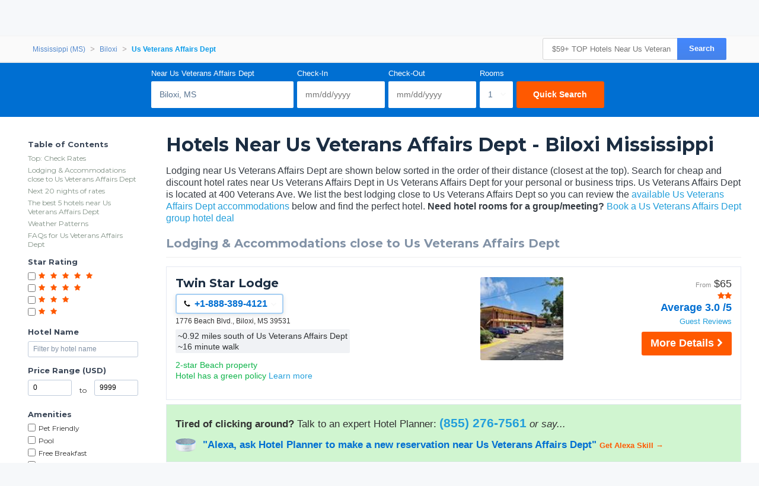

--- FILE ---
content_type: text/html
request_url: https://www.hotelplanner.com/Hotels/5638-NEAR-Us-Veterans-Affairs-Dept
body_size: 47387
content:

<!DOCTYPE HTML><html lang="en">
		<head>
		<meta charset="utf-8">
		<title>$59+ TOP Hotels Near Us Veterans Affairs Dept in Biloxi (MS)</title>
		
		<meta http-equiv="X-UA-Compatible" content="IE=edge,chrome=1">
		<!--[if lt IE 9]>
		<script src="//cdn.hotelplanner.com/Common/Javascript/html5shiv.js"></script>
		<![endif]-->
		
		<meta http-equiv="content-type" content="text/html; charset=utf-8">
		
		<meta name="Description" content="Hotels near or close to Us Veterans Affairs Dept in Biloxi Mississippi area. Find deals and phone #'s for hotels/motels around Us Veterans Affairs Dept." />
		<meta name="Keywords" content="Us Veterans Affairs Dept UsVeteransAffairsDept UsVeterans Affairs Dept Mississippi ms. m.s m.s. miss miss. hotels Mississippi motels lodging resorts resort motel room rooms nearest closest pet friendly with pools pool www nearby around within walking distance minutes 400 Veterans Ave Biloxi MS UsVeterans Affairs Dept VA USVA UVA veteran veteran's veterans' veteren veterens veteren's veterens' patient care federal be map maps reviews discounts deals cheap" />
		<link href="https://cdn.hotelplanner.com" rel="preconnect"><link href="https://maxcdn.bootstrapcdn.com" rel="preconnect"><link href="https://www.clicktripz.com" rel="preconnect"><link href="https://compare-images.hotelplanner.com" rel="preconnect"><link href="https://compare-static.hotelplanner.com" rel="preconnect"><link href="https://compare.hotelplanner.com" rel="preconnect">
		<style nonce="R0voIaHfvi1NLR8ANeLMMsmEbUnTCYp0SM8+yXBe6Qk="  >@import url('https://fonts.googleapis.com/css?family=Montserrat:400,500,700&display=swap');div,header,nav,article,footer,section,aside,figure,figcaption{display:block}BODY{-webkit-font-smoothing: antialiased;-moz-osx-font-smoothing: grayscale;color:#000;font-weight:400;font-size:13px;font-style:normal;font-family:Helvetica,Arial,sans-serif;margin:0 auto;background:#f6f8fa}body.MobileSite{background:#fff}TD,.Default{font-size:13px;font-family:Helvetica,Arial,sans-serif}a,a:visited{color:#1975a4}a:hover{text-decoration:none}#ContentTable{width:780px;margin:14px auto 0;border:0;display:table;font-size:13px;font-family:Helvetica,Arial,sans-serif}#MainTable{clear:both;display:table;margin:0 auto;padding:3px 15px 30px 15px;width:780px;background-color:#fff;min-height:500px;vertical-align:top}@media only screen and (max-width:780px){.MobileSite #MainTable,.MobileSite #ContentTable{width:100%;max-width:780px;-webkit-box-sizing:border-box;-moz-box-sizing:border-box;box-sizing:border-box}}#iframecontent{background-color:#fff;width:100%;margin:14px auto 0;padding-bottom:8px}#country-content,#currency-content{display:none}.clearleft{clear:left}.clearright{clear:right}.clearboth,.clear{clear:both}.vMiddle,.vmiddle{vertical-align:middle}.Bold,.bold{font-weight:700}.italic{font-style:italic}.strike{text-decoration:line-through}.SmallPrint{font-weight:400;font-size:9px;color:#adadad;font-style:normal;font-family:Verdana,Arial,Helvetica,sans-serif}.bulleted{background:url(//cdn.hotelplanner.com/Common/Images/Bulleted2.gif) no-repeat left;padding-left:16px}ul.bulletedlist{padding-left:10px;list-style:none}ul.bulletedlist li{line-height:22px;margin-left:4px;padding-left:20px;background:url(//cdn.hotelplanner.com/Common/images/bullet-arrow-right.png) no-repeat center left}.Rounded{-webkit-border-radius:7px;-moz-border-radius:7px;border-radius:7px;-khtml-border-radius:7px}select{padding:4px 3px;border-radius:4px;-webkit-border-radius:4px;-moz-border-radius:4px;-khtml-border-radius:4px;border:1px solid #98abab}input.Shadow{padding:4px 3px;border-radius:4px;-webkit-border-radius:4px;-moz-border-radius:4px;-khtml-border-radius:4px;border:1px solid #98abab}textarea.Shadow{padding:3px;border-radius:4px;-webkit-border-radius:4px;-moz-border-radius:4px;-khtml-border-radius:4px;border:1px solid #98abab}input.ShadowHighlight{border:3px solid #c1cfdf;filter:progid: DXImageTransform.Microsoft.DropShadow(color="#666",offX=1,offY=1)}img.MapImage{width:100px;max-height:80px;margin:1px 10px 1px 0;border:1px solid #000;float:left}select.currency{color:#000;font-family:Verdana,Arial,Helvetica,sans-serif;font-size:7pt;background-color:#fff;border:1px solid #eee0b9}select.currencydetails{color:#000;font-family:Verdana,Arial,Helvetica,sans-serif;font-size:6pt;background-color:#d3d3d3;border:0 solid #eee0b9}div.Sky{background:url(//cdn.hotelplanner.com/Common/Images/skyline.gif);width:100%;max-width:780px;height:49px}div.SkyWide{background:url(//cdn.hotelplanner.com/Common/Images/skylinewide.gif);width:100%;max-width:780px;height:49px}h1,h2,h3,h4{font-family:'Montserrat','Helvetica Neue',Helvetica,Arial,sans-serif;font-weight:700;margin:0;padding:0;line-height:1.2}h2,h3,h4{color:#03549c;margin-bottom:8px}h1,.PageHeader{color:#1b2d42;font-size:30px;margin-bottom:15px}h2{font-size:22px}h3{font-size:17px}h4{font-size:14px}h1.Plain,h2.Plain,h3.Plain{margin:2px;font-size:20px;font-weight:700;color:#333;font-family:'Open Sans Condensed',Arial}.FormHeader{text-shadow:-1px 0 white,0 1px white,1px 0 white,0 -1px #fff;font-weight:700;font-size:13px;font-style:normal;font-family:Verdana,Arial,Helvetica,sans-serif;background-color:#ededed;filter:progid: DXImageTransform.Microsoft.Gradient(gradientType='0',startColorStr='#e6e6dc',endColorStr='#FFF');background:-webkit-gradient(linear,left top,left bottom,from(#e6e6dc),to(#fff));background:-moz-linear-gradient(top,#e6e6dc 0,#fff 100%);background:-ms-linear-gradient(top,#e6e6dc 0,#fff 100%);background:linear-gradient(top,#e6e6dc 0,#fff 100%);background:-o-linear-gradient(top,#e6e6dc 0,#fff 100%);-webkit-border-radius:4px;-moz-border-radius:4px;border-radius:4px}.FormHeader h2{font-size:13px;color:#000;font-weight:700;margin-bottom:0;margin-top:0;text-shadow:0 0 0 #fff!important;padding:5px}.FormHeaderSolid{text-shadow:-1px 0 white,0 1px white,1px 0 white,0 -1px #fff;font-weight:700;font-size:13px;font-style:normal;font-family:Verdana,Arial,Helvetica,sans-serif;background-color:#cee1ec;padding-left:35px;padding-top:3px;padding-bottom:3px;color:#000;-webkit-border-radius:4px;-moz-border-radius:4px;border-radius:4px}.FormLabel{font-weight:700;color:#366}.ShadedBox{background-color:#f6f6f6;font-weight:400;font-size:11px;font-style:normal;font-family:Verdana,Arial,Helvetica,sans-serif;border:1px solid orange;filter:progid: DXImageTransform.Microsoft.Gradient(gradientType='0',startColorStr='#e8e8e8',endColorStr='#f5f5f5');background:-webkit-gradient(linear,left top,left bottom,from(#e8e8e8),to(#f5f5f5));background:-moz-linear-gradient(top,#e8e8e8 0,#f5f5f5 100%);background:-ms-linear-gradient(top,#e8e8e8 0,#f5f5f5 100%);background:linear-gradient(top,#e8e8e8 0,#f5f5f5 100%);background:-o-linear-gradient(top,#e8e8e8 0,#f5f5f5 100%);-webkit-border-radius:4px;-moz-border-radius:4px;border-radius:4px;-khtml-border-radius:4px}.AccountServicesHeader{font-weight:700;font-size:11px;font-style:normal;color:#000;font-family:Verdana,Arial,Helvetica,sans-serif;border-style:outset;border:thin outset;background-color:#e6e6dc;filter:progid: DXImageTransform.Microsoft.Gradient(gradientType='0',startColorStr='#e6e6dc',endColorStr='#F3F3D8');background:-webkit-gradient(linear,left top,left bottom,from(#e6e6dc),to(#f3f3d8))}.StandardTable{background-color:#e8eaeb;font-weight:400;font-size:11px;font-style:normal;font-family:Verdana,Arial,Helvetica,sans-serif;-webkit-border-radius:4px;-moz-border-radius:4px;border-radius:4px;-khtml-border-radius:4px;margin-bottom:2px}.FormError{background-color:#ffc;font-weight:400;font-size:10px;font-style:normal;font-family:Verdana,Arial,Helvetica,sans-serif;border-top:1px solid #c33;border-bottom:1px solid #c33;-webkit-border-radius:4px;-moz-border-radius:4px;border-radius:4px;-khtml-border-radius:4px}#JumpBox{width:310px;margin-top:20px;float:left}.s-5-0,.s-4-0,.s-3-0,.s-2-0{display:inline-block;background:url(//cdn.hotelplanner.com/Common/Images/Shared/Stars/sprite.png) no-repeat}.s-5-0{background-position:-1px 0;width:84px;height:15px}.s-4-0{background-position:-1px -19px;width:67px;height:15px}.s-3-0{background-position:-1px -38px;width:50px;height:15px}.s-2-0{background-position:0 -55px;width:33px;height:15px}.SearchResults{background-color:#f6f6f6;font-weight:400;font-size:11px;font-style:normal;font-family:Verdana,Arial,Helvetica,sans-serif;border-top:1px solid #98c1e0;border-bottom:1px solid #98c1e0;filter:progid: DXImageTransform.Microsoft.Gradient(gradientType='0',startColorStr='#DDE4E9',endColorStr='#EEEEF0');background:-webkit-gradient(linear,left top,left bottom,from(#dde4e9),to(#eeeef0));background:-moz-linear-gradient(top,#dde4e9 0,#eeeef0 100%);background:-ms-linear-gradient(top,#dde4e9 0,#eeeef0 100%);background:linear-gradient(top,#dde4e9 0,#eeeef0 100%);background:-o-linear-gradient(top,#dde4e9 0,#eeeef0 100%);-webkit-border-radius:4px;-moz-border-radius:4px;border-radius:4px;-khtml-border-radius:4px}.SearchPrice{font-weight:700;font-size:24px;font-style:normal;color:#f90;font-family:Verdana,Arial,Helvetica,sans-serif}.SearchPriceMedium{font-weight:700;font-size:14px;font-style:normal;color:#f90;font-family:Verdana,Arial,Helvetica,sans-serif}.SearchPriceSmall{font-weight:700;font-size:10px;font-style:normal;color:#f90;font-family:Verdana,Arial,Helvetica,sans-serif}.Gradient{font-weight:400;font-size:11px;font-style:normal;font-family:Verdana,Arial,Helvetica,sans-serif;background:#fbfbfb;-webkit-border-radius:8px;-moz-border-radius:8px;border-radius:8px;-khtml-border-radius:8px;padding-left:5px;margin-left:-8px;z-index:5;left:0;position:relative;width:101%}.IndividualResults:hover{border:1px solid gray}.HeaderTable{box-shadow:2px 1px 1px #888;font-weight:400;font-size:11px;font-style:normal;font-family:Verdana,Arial,Helvetica,sans-serif;border:solid 1px #98c1e0;background-color:#fff;-webkit-border-radius:4px;-moz-border-radius:4px;border-radius:4px;-khtml-border-radius:4px}.HeaderTableCell{background-color:#fff}.HeaderTableCell h1{font-weight:bolder;color:#515157;font-size:20px;margin-bottom:0;margin-left:3px}#SimplePopupWrap,.SimplePopupWrap{position:relative;float:left}#SimplePopupWrap .SimplePopopDesc,.SimplePopupWrap .SimplePopopDesc{z-index:9999999;position:absolute;top:0;left:0;text-align:left;background-color:#fff;width:380px;display:none;border:3px solid #1975a4;padding:5px;-webkit-border-radius:4px;-moz-border-radius:4px;border-radius:4px}#SimplePopupWrap .SimplePopopV,.SimplePopupWrap .SimplePopupV{z-index:9999999;position:absolute;top:0;left:0;text-align:left;background-color:#fff;display:none;border:3px solid #1975a4;padding:7px;-webkit-border-radius:4px;-moz-border-radius:4px;border-radius:4px}#SimplePopupWrap .remButtonBig,.SimplePopupWrap .remButtonBig{position:absolute;z-index:2;width:25px;height:25px;display:block;top:-14px;left:-14px;background:url(//cdn.hotelplanner.com/Common/Images/close-bg.png)}#SimplePopupWrap .remButton,.SimplePopupWrap .remButton{position:absolute;z-index:2;width:15px;height:15px;display:block;top:-10px;left:-8px;background:url(//cdn.hotelplanner.com/Common/Images/close-sm.png)}#map{box-shadow:1px 2px 1px #888}#SimplePopupWrap .remButtonBig:hover,.SimplePopupWrap .remButtonBig:hover{background:url(//cdn.hotelplanner.com/Common/Images/close-bg_hover1.png)}#SimplePopupWrap .remButton:hover,.SimplePopupWrap .remButton:hover{background:url(//cdn.hotelplanner.com/Common/Images/close-sm_hover1.png)}#SimplePopupWrap .remButtonBigRight,.SimplePopupWrap .remButtonBigRight{position:absolute;z-index:2;width:25px;height:25px;display:block;top:-14px;right:-14px;background:url(//cdn.hotelplanner.com/Common/Images/close-bg.png)}#SimplePopupWrap .remButtonBigRight:hover{background:url(//cdn.hotelplanner.com/Common/Images/close-bg_hover1.png)}a.PaginationNext,a.PaginationPrev,a.PaginationNum{padding:2px}a.PaginationNext:hover,a.PaginationPrev:hover,a.PaginationNum:hover{border:1px solid gray;-webkit-border-radius:2px;-moz-border-radius:2px;border-radius:2px;-khtml-border-radius:2px;padding:2px}a.PaginationNext,a.PaginationPrev,a.PaginationNum{border:1px solid #fff}#fbBoxEnh{border:solid 1px #bedbe9;padding:3px;-webkit-border-radius:4px;-moz-border-radius:4px;border-radius:4px}#fbBox{box-shadow:1px 2px 1px #888;border:solid 1px #bedbe9;padding:3px;-webkit-border-radius:4px;-moz-border-radius:4px;border-radius:4px}#fbBoxThin{box-shadow:1px 2px 1px #888;border:solid 2px #bedbe9;padding:3px;-webkit-border-radius:4px;-moz-border-radius:4px;border-radius:4px}#fbBoxEnh.EnhBold{background-color:#2677b6;background:#2677b6}#fbBoxEnh.EnhBold .hRow{color:#fff}#fbBoxEnh{position:relative}#fbBoxEnh #MoreFilters{position:absolute;top:119px;left:50%;margin-left:-568px;width:130px;border:solid 2px #bedbe9;box-shadow:2px 2px 1px #888;padding:3px;background-color:#fff;font-weight:700}table.basic td{padding:0}table.GenSearchBox{margin:8px auto;border:0;border-spacing:3px;border-collapse:collapse}table.GenSearchBox td{padding:0 0 0 6px}table.GenSearchBox td.hRow{font-weight:700;padding-left:8px}table.GenSearchBox td.first{padding-left:0!important}table.basic{border-spacing:0;border-collapse:collapse}.NearbyBox{margin:0 1px;float:left;clear:none;border:1px solid gray;width:180px;min-height:275px;padding:4px;text-align:center;position:relative}.NearbyBox .bot{background-color:#fff;position:absolute;bottom:5px;left:0;width:100%}.NearbyBox img{width:120px;height:120px;border:2px solid gray;margin:6px 4px;-webkit-border-radius:3px;-moz-border-radius:3px;border-radius:3px;-khtml-border-radius:3px;cursor:pointer}#HotelSections{position:fixed;top:5px;left:50%;margin-left:-568px;width:130px;border:solid 2px #bedbe9;box-shadow:2px 2px 1px #888;padding:3px;background-color:#fff;font-weight:700;z-index:99999999}#HotelSections .header1{background-color:#5c8dc4;color:#fff;filter:progid: DXImageTransform.Microsoft.Gradient(gradientType='0',startColorStr='#acc6e6',endColorStr='#5c8dc4');background:-webkit-gradient(linear,left top,left bottom,from(#acc6e6),to(#5c8dc4));background:-moz-linear-gradient(top,#acc6e6 0,#5c8dc4 100%);background:-ms-linear-gradient(top,#acc6e6 0,#5c8dc4 100%);background:linear-gradient(top,#acc6e6 0,#5c8dc4 100%);background:-o-linear-gradient(top,#acc6e6 0,#5c8dc4 100%);text-shadow:1px 1px 1px #0a0000;font-weight:700;padding:5px 3px;width:96%;margin-bottom:5px}#HotelSections a.option{padding:5px;-moz-box-shadow:inset 0 1px 0 0 #fff;-webkit-box-shadow:inset 0 1px 0 0 #fff;box-shadow:inset 0 1px 0 0 #fff;background-color:#f9f9f9;-webkit-border-top-left-radius:4px;-moz-border-radius-topleft:6px;border-top-left-radius:4px;-webkit-border-top-right-radius:6px;-moz-border-radius-topright:6px;border-top-right-radius:6px;-webkit-border-bottom-right-radius:6px;-moz-border-radius-bottomright:6px;border-bottom-right-radius:4px;-webkit-border-bottom-left-radius:6px;-moz-border-radius-bottomleft:6px;border-bottom-left-radius:4px;text-indent:0;border:1px solid #dcdcdc;display:inline-block;color:#666;font-size:12px;font-style:normal;line-height:14px;width:90%;text-decoration:none;text-align:center;text-shadow:1px 1px 0 #fff;margin-bottom:3px}#HotelSections a.option:hover{background:-webkit-gradient(linear,left top,left bottom,color-stop(0.05,#e9e9e9),color-stop(1,#f9f9f9));background:-moz-linear-gradient(center top,#e9e9e9 5%,#f9f9f9 100%);filter:progid: DXImageTransform.Microsoft.gradient(startColorstr='#e9e9e9',endColorstr='#f9f9f9');background-color:#e9e9e9}.GenSearchBox .discountsRow{color:#fff;padding-left:0;padding-top:6px}.landmark-desc{font-size:12px;font-weight:700;color:#26394d}.landmark-desc .inside{color:#ee7120}.Button,.button,.Button:visited,.button:visited{font-family:'Helvetica Neue',Helvetica,Arial,sans-serif;display:inline-block;font-size:18px;font-weight:700;color:#FFF;outline:0;text-align:center;text-decoration:none;border:0;background:#ff5900;background-color:#ff5900;padding:6px 10px;cursor:pointer;-webkit-appearance:none;-webkit-border-radius:3px;-moz-border-radius:3px;border-radius:3px;-webkit-box-sizing:border-box;-moz-box-sizing:border-box;box-sizing:border-box}.Button:hover,.button:hover{background-color:#f57c3c;background:#f57c3c}.Button.large{font-size:20px;padding:7px 10px;-webkit-border-radius:7px;-moz-border-radius:7px;border-radius:7px;-khtml-border-radius:7px}.ButtonNew{background:#eee;color:#690;cursor:pointer;font-size:13px;font-weight:700;text-decoration:none;border-width:1px 2px 2px 1px;border-color:#000;filter:progid: DXImageTransform.Microsoft.Gradient(gradientType='0',startColorStr='#eee',endColorStr='#FFF');background:-webkit-gradient(linear,left top,left bottom,from(#eee),to(#fff));-webkit-border-radius:5px;-moz-border-radius:5px;border-radius:5px;-khtml-border-radius:5px}.ButtonDelete{background:#eee;color:#f06;cursor:pointer;font-size:13px;font-weight:700;text-decoration:none;border-width:1px 2px 2px 1px;border-color:#000;filter:progid: DXImageTransform.Microsoft.Gradient(gradientType='0',startColorStr='#eee',endColorStr='#FFF');background:-webkit-gradient(linear,left top,left bottom,from(#eee),to(#fff));-webkit-border-radius:5px;-moz-border-radius:5px;border-radius:5px;-khtml-border-radius:5px}a.btnLargeBlue,a.btnMediumBlue{color:#3674c1}a.btnLargeRed,a.btnLargeWideRed{color:#c00}a.btnLargeBlack{color:#000}a.btnLargeGreen{color:green}a.btnLargeRed,a.btnLargeRed:visited,a.btnLargeBlue,a.btnLargeBlue:visited,a.btnLargeBlack,a.btnLargeBlack:visited,a.btnLargeGreen,a.btnLargeGreen:visited{-moz-box-shadow:inset 0 1px 15px 0 #fff;-webkit-box-shadow:inset 0 1px 15px 0 #fff;box-shadow:inset 0 1px 15px 0 #fff;background:-webkit-gradient(linear,left top,left bottom,color-stop(0.05,#f9f9f9),color-stop(1,#e9e9e9));background:-moz-linear-gradient(center top,#f9f9f9 5%,#e9e9e9 100%);filter:progid: DXImageTransform.Microsoft.gradient(startColorstr='#f9f9f9',endColorstr='#e9e9e9');background-color:#f9f9f9;-webkit-border-top-left-radius:8px;-moz-border-radius-topleft:8px;border-top-left-radius:8px;-webkit-border-top-right-radius:8px;-moz-border-radius-topright:8px;border-top-right-radius:8px;-webkit-border-bottom-right-radius:8px;-moz-border-radius-bottomright:8px;border-bottom-right-radius:8px;-webkit-border-bottom-left-radius:8px;-moz-border-radius-bottomleft:8px;border-bottom-left-radius:8px;text-indent:0;border:1px solid #ccc6c6;display:block;font-family:Arial,Verdana,Helvetica,sans-serif;font-size:16px;font-weight:700;font-style:normal;width:124px;text-decoration:none;padding:4px;text-align:center;text-shadow:-1px 0 white,0 1px white,2px 0 white,0 -1px #fff}a.btnLargeWideRed:hover,a.btnLargeRed:hover,a.btnLargeBlue:hover,a.btnLargeBlack:hover,a.btnLargeGreen:hover,a.btnMediumBlue:hover{text-decoration:underline}.en a.btnLargeRed,.en a.btnLargeRed:visited,.en a.btnLargeBlue,.en a.btnLargeBlue:visited,.en a.btnLargeBlack,.en a.btnLargeBlack:visited,.en a.btnLargeGreen,.en a.btnLargeGreen:visited{padding:8px 4px}a.btnMediumBlue,a.btnMediumBlue:visited{-moz-box-shadow:inset 0 1px 15px 0 #fff;-webkit-box-shadow:inset 0 1px 15px 0 #fff;box-shadow:inset 0 1px 15px 0 #fff;background:-webkit-gradient(linear,left top,left bottom,color-stop(0.05,#f9f9f9),color-stop(1,#e9e9e9));background:-moz-linear-gradient(center top,#f9f9f9 5%,#e9e9e9 100%);filter:progid: DXImageTransform.Microsoft.gradient(startColorstr='#f9f9f9',endColorstr='#e9e9e9');background-color:#f9f9f9;-webkit-border-top-left-radius:8px;-moz-border-radius-topleft:8px;border-top-left-radius:8px;-webkit-border-top-right-radius:8px;-moz-border-radius-topright:8px;border-top-right-radius:8px;-webkit-border-bottom-right-radius:8px;-moz-border-radius-bottomright:8px;border-bottom-right-radius:8px;-webkit-border-bottom-left-radius:8px;-moz-border-radius-bottomleft:8px;border-bottom-left-radius:8px;text-indent:0;border:1px solid #ccc6c6;display:block;font-family:Arial,Verdana,Helvetica,sans-serif;font-size:13px;font-weight:700;font-style:normal;width:113px;text-decoration:none;padding:8px 4px;text-align:center;text-shadow:-1px 0 white,0 1px white,1px 0 white,0 -1px #fff}a.btnLargeWideRed,a.btnLargeWideRed:visited{-moz-box-shadow:inset 0 1px 15px 0 #fff;-webkit-box-shadow:inset 0 1px 15px 0 #fff;box-shadow:inset 0 1px 15px 0 #fff;background:-webkit-gradient(linear,left top,left bottom,color-stop(0.05,#f9f9f9),color-stop(1,#e9e9e9));background:-moz-linear-gradient(center top,#f9f9f9 5%,#e9e9e9 100%);filter:progid: DXImageTransform.Microsoft.gradient(startColorstr='#f9f9f9',endColorstr='#e9e9e9');background-color:#f9f9f9;-webkit-border-top-left-radius:8px;-moz-border-radius-topleft:8px;border-top-left-radius:8px;-webkit-border-top-right-radius:8px;-moz-border-radius-topright:8px;border-top-right-radius:8px;-webkit-border-bottom-right-radius:8px;-moz-border-radius-bottomright:8px;border-bottom-right-radius:8px;-webkit-border-bottom-left-radius:8px;-moz-border-radius-bottomleft:8px;border-bottom-left-radius:8px;text-indent:0;border:1px solid #ccc6c6;display:block;font-family:Arial,Verdana,Helvetica,sans-serif;font-size:14px;font-weight:700;font-style:normal;width:248px;text-decoration:none;padding:8px 4px;text-align:center;text-shadow:-1px 0 white,0 1px white,1px 0 white,0 -1px #fff}.btnFancy,#largePagination a{-moz-box-shadow:inset 0 0 7px 1px #fce2c1;-webkit-box-shadow:inset 0 0 7px 1px #fce2c1;box-shadow:inset 0 0 7px 1px #fce2c1;background:-webkit-gradient(linear,left top,left bottom,color-stop(0.05,#ee7120),color-stop(1,#ffc477));background:-moz-linear-gradient(center top,#ee7120 5%,#ffc477 100%);filter:progid: DXImageTransform.Microsoft.gradient(startColorstr='#ee7120',endColorstr='#ffc477');background-color:#ee7120;-moz-border-radius:6px;-webkit-border-radius:6px;border-radius:6px;border:2px solid #eeb44f;display:inline-block;color:#fff!important;font-family:arial;font-size:20px;font-weight:700;padding:12px;text-decoration:none;text-shadow:1px 1px 0 #cc9f52}.btnFancy:hover,#largePagination a:hover{color:#fff;background:-webkit-gradient(linear,left top,left bottom,color-stop(0.05,#ffc477),color-stop(1,#ee7120));background:-moz-linear-gradient(center top,#ffc477 5%,#ee7120 100%);filter:progid: DXImageTransform.Microsoft.gradient(startColorstr='#ffc477',endColorstr='#ee7120');background-color:#ffc477}.btnFancy:active{position:relative;top:1px}.btnFancyOrange{cursor:pointer;display:inline-block;-moz-box-shadow:inset 0 0 7px 1px #fce2c1;-webkit-box-shadow:inset 0 0 7px 1px #fce2c1;box-shadow:inset 0 0 7px 1px #fce2c1;background:-webkit-gradient(linear,left top,left bottom,color-stop(0.05,#ee7120),color-stop(1,#f59d2b));background:-moz-linear-gradient(center top,#ee7120 5%,#f59d2b 100%);filter:progid: DXImageTransform.Microsoft.gradient(startColorstr='#ee7120',endColorstr='#F59D2B');background-color:#ee7120;-moz-border-radius:6px;-webkit-border-radius:6px;border-radius:6px;border:2px solid #eeb44f;display:inline-block;color:#fff!important;font-family:arial;font-size:16px;font-weight:700;padding:5px 9px;text-decoration:none;text-shadow:1px 1px 0 #cc9f52}.btnFancyOrange:hover{color:#fff;background:-webkit-gradient(linear,left top,left bottom,color-stop(0.05,#ffc477),color-stop(1,#ee7120));background:-moz-linear-gradient(center top,#ffc477 5%,#ee7120 100%);filter:progid: DXImageTransform.Microsoft.gradient(startColorstr='#ffc477',endColorstr='#ee7120');background-color:#ffc477}.btnFancyGreen,.btnFancyGreen:visited{-moz-box-shadow:inset 0 1px 0 0 #a4e271;-webkit-box-shadow:inset 0 1px 0 0 #a4e271;box-shadow:inset 0 1px 0 0 #a4e271;background:-webkit-gradient(linear,left top,left bottom,color-stop(0.05,#89c403),color-stop(1,#77a809));background:-moz-linear-gradient(center top,#89c403 5%,#77a809 100%);filter:progid: DXImageTransform.Microsoft.gradient(startColorstr='#89c403',endColorstr='#77a809');background-color:#89c403;-moz-border-radius:6px;-webkit-border-radius:6px;border-radius:6px;border:1px solid #74b807;display:inline-block;color:#fff;font-family:arial;font-size:16px;font-weight:700;padding:5px 9px;text-decoration:none;text-shadow:0 1px 0 #528009}.btnFancyGreen:hover{background:-webkit-gradient(linear,left top,left bottom,color-stop(0.05,#77a809),color-stop(1,#89c403));background:-moz-linear-gradient(center top,#77a809 5%,#89c403 100%);filter:progid: DXImageTransform.Microsoft.gradient(startColorstr='#77a809',endColorstr='#89c403');background-color:#77a809;color:#fff}.btnFancyGreen:active{position:relative;top:1px}.button2,.Button2,a.button2:link,a.button2:active,a.button2:visited{background-color:#169ddc;display:inline-block;color:#fff;padding:12px 25px;margin:0;margin-left:20px;border:0;-webkit-border-radius:5px;-moz-border-radius:5px;border-radius:5px;text-decoration:none;font-size:15px}input.Button2:hover,a.button2:hover,button.Button2:hover,.button2:hover,.Button2:hover{background-color:#0e89c3;text-decoration:none;cursor:pointer}.opaqueButton{background:#eee;color:#000;cursor:pointer;font:bold 13px/1em Arial,HelveticaNeue,sans-serif;text-decoration:none;text-shadow:0 1px 0 gray;padding:5px 8px;border-width:1px 2px 2px 1px;border-color:#000;filter:progid: DXImageTransform.Microsoft.Gradient(gradientType='0',startColorStr='#eee',endColorStr='#FFF');background:-webkit-gradient(linear,left top,left bottom,from(#eee),to(#fff));background-color:#eee;-webkit-border-radius:5px;-moz-border-radius:5px;border-radius:5px;-moz-opacity:0;filter:alpha(opacity=0);opacity:0;display:block;text-align:center}.opaqueButton:hover{moz-opacity:.9;filter:alpha(opacity=90);opacity:.9}footer{padding:0;margin:0;position:relative}img.lastactive{width:2px;height:3px;border:0;float:left}footer{font-family:Sans-serif;font-size:15px}footer #SitemapInfo_Container{width:100%;margin:auto;background:#2f2f2f}footer #SitemapInfo{margin:0 auto}footer .footerTitle{font-weight:500;font-size:17px;color:#fff}footer #infoLeft{float:left}footer #infoLeft ul{padding:0;margin:15px 0 0;float:left;margin-right:46px}footer #infoLeft ul li{list-style:none;padding:0;margin:0}footer #infoLeft ul li a:link,footer #infoLeft ul li a:active,footer #infoLeft ul li a:visited,footer .footerthin a,footer .footerthin a:active,footer .footerthin a:visited{color:#999;text-decoration:none}footer #infoLeft ul li a:hover,footer .footerthin a:hover{color:#CCC;text-shadow:0 0 10px rgba(255,255,255,0.8)}footer #infoLeft #footLanguages a:link,footer #infoLeft #footLanguages a:active,footer #infoLeft #footLanguages a:visited{color:#999;text-decoration:none}footer #infoLeft #footLanguages a:hover{color:#CCC;text-shadow:0 0 10px rgba(255,255,255,0.8)}footer #footLanguages{clear:both;padding-top:12px;display:block;color:#CCC}footer #footLanguages a:link,#footLanguages a:active,#footLanguages a:visited,#footLanguages a:hover{color:#f90}footer #footLanguages_Container{width:380px;display:block;padding-top:10px;font-size:15px}#Vsign{width:112px;height:65px;background:url(//cdn.hotelplanner.com/Common/Images/Sprites/hp.png) 0 -326px no-repeat}footer #footLanguages_Container a{padding:0 7px 0 0}footer a.meetings:link,footer a.meetings:active,footer a.meetings:visited{color:ff9900}footer a.meetings:hover{color:#febc59}footer #infoRight{float:left;border-left:1px solid rgba(255,255,255,0.10)}#SocialMedia a,#App a,footer .inc5000{background:url(//cdn.hotelplanner.com/Common/Images/_HotelPlanner/Footer/spritem.png?v=1.2) no-repeat}#SocialMedia{clear:both}#SocialMedia ul{padding:0;margin:20px 0 0;color:#fff}#SocialMedia ul li{list-style:none;padding-right:10px;float:left}#SocialMedia a{opacity:.7;display:block;width:24px;height:22px}#SocialMedia a:hover{opacity:.99}#SocialMedia a.googleplus{background-position:0 -222px}#SocialMedia a.instagram{background-position:0 -254px}#SocialMedia a.facebook{background-position:7px -134px}#SocialMedia a.pinterest{background-position:3px -323px}#SocialMedia a.blog{background-position:0 -426px}#SocialMedia a.twitter{background-position:0 -355px}#SocialMedia a.youtube{background-position:0 -387px}#App{background-position:0 -286px;display:block;position:relative}#App a{display:block;width:141px;height:46px;float:left;margin:0;opacity:1;-webkit-opacity:1;-moz-opacity:1;position:relative}#App a.norton{display:block;width:74px;height:28px;background-position:0 -286px;position:absolute;top:0;right:0}#App a:hover{opacity:.9;-webkit-opacity:.9;-moz-opacity:.9;margin:0}#App a.applestore{background-position:0 0}#App a.googleplay{background-position:0 -166px}footer .inc5000{background-position:0 -56px;position:absolute;right:10px;top:10px;width:65px;height:69px}#FooterHotelList_Container{width:100%;background:#132531}footer img{border:0}#FooterHotelList{width:100%;max-width:1000px;margin:0 auto;height:auto;padding:15px 0;text-align:center}#FooterHotelList ul{padding:0;margin:15px 0 0;width:100%;display:block;display:inline-block;text-align:center;list-style-type:none}#FooterHotelList ul li{list-style:none;display:inline-block;zoom:1}#FooterHotelList a:link,#FooterHotelList a:active,#FooterHotelList a:visited{text-decoration:none;color:#999;padding-right:3px}#FooterHotelList a:hover{color:#CCC;text-shadow:0 0 10px rgba(255,255,255,0.8)}#FooterHotelList ul li.sep{padding:0 5px;color:#999}footer .withborder{border-top:1px solid rgba(255,255,255,0.1)}.footercontent{width:100%;background:#132531}footer #copyright{float:right;text-align:right;padding:10px;font-size:11px;color:#666}span.top50{color:#ccc!important;font-size:12px!important;font-weight:700!important}footer .footerthin{float:left;padding:7px}footer .footerthin a{padding-right:5px}footer .tileblack{background:#132531!important}.iframed .footercontent{background-color:#fff!important}footer a#btt:link,footer a#btt:visited,footer a#btt:active{background:url(//cdn.hotelplanner.com/Common/Images/btt.png?) no-repeat left #ff8f28;-webkit-border-radius:4px;-moz-border-radius:4px;border-radius:4px;color:#fff;font-weight:700;font-size:14px;text-decoration:none;display:inline-block;padding:7px 14px;padding-left:35px;position:absolute;top:3px;left:50%;margin-left:-70px}footer a#btt:hover{background:url(//cdn.hotelplanner.com/Common/Images/btt.png) no-repeat left #ffa24d}footer #SitemapInfo_Container{padding:30px 0;display:block}footer #SitemapInfo{width:100%;max-width:1200px;height:auto;padding:0 15px}footer #infoLeft{width:60%;padding-right:2%}footer #infoRight{width:40%;padding-left:2%;background:0}footer #infoRight,footer #infoLeft{margin:0}footer #footLanguages_Container{width:100%}footer #infoRight,footer #infoLeft,footer #SitemapInfo,footer #copyright{-webkit-box-sizing:border-box;-moz-box-sizing:border-box;box-sizing:border-box}#SocialMedia{width:238px;float:left;padding-bottom:15px}#App{margin-top:0;padding-top:0;float:left}.MSIE8 #infoRight{background:url(//cdn.hotelplanner.com/Common/Images/spacer.gif) no-repeat top right!important}@media(max-width:350px){#App a.googleplay{background-position:-6px -166px}#App a.applestore{background-position:-5px 0}#App a{width:133px}footer .inc5000{right:2px;top:3px}}@media(max-width:790px){footer #infoLeft{width:100%}footer #infoRight{width:100%;margin-top:20px}footer #infoRight,footer #infoLeft{padding:0}footer #SitemapInfo{padding:0 15px}footer #infoRight,footer #infoLeft,footer #SitemapInfo{border:0}footer #copyright{clear:both;float:none}}.MSIE7 #FooterHotelList ul li{zoom:1;display:inline!important}.src_mecum nav{display:none}#pg_ContactUs .ShadedBlueBox{background:transparent url(//cdn.hotelplanner.com/Common/Images/ContactUs/Box-Gradient_1x459.jpg) 0 0 repeat;font-weight:400;font-size:11px;font-style:normal;font-family:Verdana,Arial,Helvetica,sans-serif;border:1px solid #80b0d6;-webkit-border-radius:4px;-moz-border-radius:4px;border-radius:4px}#pg_ContactUs .ContactLabel{color:#80b0d6;font-weight:700}#pg_ContactUs a.CommentsButton{background:transparent url(//cdn.hotelplanner.com/Common/Images/ContactUs/Btn_SendComments-up_03.jpg) no-repeat 0 0;width:200px;height:50px;display:block;line-height:50px}#pg_ContactUs a.CommentsButton:hover{background:transparent url(//cdn.hotelplanner.com/Common/Images/ContactUs/Btn_SendComments-ovr_03.jpg) no-repeat 0 0}#citywideBox{background-color:#FFF;font-weight:400;font-size:11px;font-style:normal;font-family:Verdana,Arial,Helvetica,sans-serif;border:1px solid #ccc;-webkit-border-radius:5px;-moz-border-radius:5px;border-radius:5px;-khtml-border-radius:5px;-webkit-box-shadow:0 2px 5px 0 rgba(0,0,0,0.1);-moz-box-shadow:0 2px 5px 0 rgba(0,0,0,0.1);box-shadow:0 2px 5px 0 rgba(0,0,0,0.1);margin-top:15px;width:100%}#frmGroup #AutoContact{padding:1px}#frmGroup #AutoContact label{font-size:14px}#pg_RequestForm #frmGroup .button{font-size:24px;cursor:pointer}#pg_RequestForm #frmGroup input,#pg_RequestForm #frmGroup select{padding:9px;font-size:14px}#pg_ReserveE header nav,#pg_ReserveA header nav,#pg_ReserveC header nav,#pg_ReserveG header nav,#pg_ReserveI header nav,#pg_ReserveP header nav,#pg_CheckOut header nav{display:none;height:2px}#pg_ReserveE #dir-bar,#pg_ReserveA #dir-bar,#pg_ReserveC #dir-bar,#pg_ReserveG #dir-bar,#pg_ReserveI #dir-bar,#pg_ReserveP #dir-bar,#pg_CheckOut #dir-bar{display:none}#pg_ReserveE footer a,#pg_ReserveA footer a,#pg_ReserveC footer a,#pg_ReserveG footer a,#pg_ReserveI footer a,#pg_ReserveP footer a,#pg_CheckOut footer a{display:none}.gsearch form{margin:0;padding:0}.gsearch input{width:100%;max-width:335px;padding:8px 15px;border:1px solid #ccc;font-size:16px;line-height:16px;height:19px;display:block;float:left;-webkit-box-sizing:content-box;-moz-box-sizing:content-box;box-sizing:content-box}.gsearch input:hover{border:1px solid #adadad}.gsearch input:focus{border:1px solid #4486f9}.gsearch button{border:1px solid transparent;border-bottom-left-radius:0;border-top-left-radius:0;margin:0;outline:0;-webkit-box-shadow:none;box-shadow:none;-webkit-box-sizing:border-box;box-sizing:border-box;background:#4285f4;background:-webkit-linear-gradient(top,#4387fd,#4683ea);background:linear-gradient(top,#4387fd,#4683ea);filter:progid: DXImageTransform.Microsoft.gradient(startColorstr=#4387fd,endColorstr=#4683ea,GradientType=1);cursor:default!important;display:block;font-weight:700;height:37px;text-align:center;text-decoration:none!important;-webkit-user-select:none;color:#fff;-webkit-border-top-right-radius:2px;-webkit-border-bottom-right-radius:2px;-moz-border-radius-topright:2px;-moz-border-radius-bottomright:2px;border-top-right-radius:2px;border-bottom-right-radius:2px;margin-left:-5px;float:left}.gsearch button:hover{box-shadow:0 2px 0 rgba(0,0,0,0.1)}#my-account{position:relative;background:#03549c;-webkit-box-shadow:0 2px 0 rgba(0,0,0,0.02);-moz-box-shadow:0 2px 0 rgba(0,0,0,0.02);box-shadow:0 2px 0 rgba(0,0,0,0.02)}#my-account ul{margin:0 auto;max-width:993px;background:#03549c}.st_Support #my-account ul,.st_Admin #my-account ul,.st_Group #my-account ul,.st_Partner #my-account ul{max-width:850px}#my-account ul li a{position:relative}#my-account ul li a .new-tag{width:35px;height:24px;position:absolute;top:-10px;right:-20px;background:url(//cdn.hotelplanner.com/Common/Images/new-tag.png) no-repeat center}#my-account ul li{display:inline-block}#my-account ul li a:link,#my-account ul li a:visited,#my-account ul li a:active{padding:12px;display:inline-block;text-decoration:none;color:#d1e4f0;border-bottom:1px solid #1e6897}.st_Support #my-account ul li a:link,.st_Support #my-account ul li a:visited,.st_Support #my-account ul li a:active,.st_Admin #my-account ul li a:link,.st_Admin #my-account ul li a:visited,.st_Admin #my-account ul li a:active{padding:12px 11px}#my-account ul li a:hover{cursor:pointer;color:#fff;background:rgba(255,255,255,0.05)}#my-account label{color:#fff;padding:18px 15px;display:none;cursor:pointer;font-size:14px}#my-account label i{margin-right:8px}#my-account input[type=checkbox]{display:none}#my-account input[type=checkbox]:checked ~ ul{max-height:2500px}.intl #my-account ul li a .new-tag{display:none}header ul{padding:0}.MSIE7 header ul li{zoom:1;display:inline!important}header{border-top:0px solid #ff5900;background:#fff;min-height:60px;font-family:'Open Sans',Arial,Helvetica,sans-serif;font-size:12px;margin:0;padding:0;border-bottom:1px solid #eaeaeb}#pg_Home header{border-bottom:0}
 
 header .headcontainer{position:relative;width:100%;min-height: 60px;max-width:1200px;margin:0 auto;padding:0 15px;-webkit-box-sizing:border-box;-moz-box-sizing:border-box;box-sizing:border-box}
 
 header .clear{line-height:0;height:0}
#nav-meetings{display:none}


header #HPLogo {
    background: url(//cdn.hotelplanner.com/common/images/site/4/Logo-Main.png) no-repeat;
    /* background-position: 92px 21px; */
    background-size: cover;
    position: relative;
    height: 20px;
    width: 148px;
    float: left;
    display: block;
    margin-top: 20px;
}

@media (max-width: 930px) {
    header #HPLogo {margin-left:20px}
}

header #HPLogo a:link,header #HPLogo a:visited,header #HPLogo a:active{position:absolute;top:0;left:0;height:100%;width:100%;display:block}

header nav{float:right;display:block;padding:0;margin:0;border:0}header nav ul{padding:0;margin:0}header nav>ul li{height:60px;line-height:60px}header nav ul li{display:inline-block;position:relative;margin:0;vertical-align:middle}header nav ul li img{display:inline-block;position:relative;vertical-align:middle}header nav ul li>a:link,header nav ul li>a:active,header nav ul li>a:visited{color:#676363;font-size:14px;font-weight:900;text-decoration:none;padding:0 15px;line-height:60px;height:100%;display:block}header nav ul li>a:hover{color:#226e9e;background:#fcfcfc;-webkit-box-shadow:inset 0 -2px 0 0 rgba(34,109,157,1);-moz-box-shadow:inset 0 -2px 0 0 rgba(34,109,157,1);box-shadow:inset 0 -2px 0 0 rgba(34,109,157,1)}header nav ul li.currency{color:#999;font-size:22px;font-weight:600;text-decoration:none;line-height:60px;height:100%;display:inline-block}header nav ul li.li-more a:hover,nav ul li.li-more:hover a{color:#fff;background:#03549c}nav ul li.sign-in a:link,nav ul li.sign-in a:visited,nav ul li.sign in a:active{border:1px solid #d5dee1;display:inline-block;height:auto;padding:8px 16px;-webkit-border-radius:4px;-moz-border-radius:4px;border-radius:4px;margin-left:10px;line-height:normal}nav ul li.sign-in a:hover{background:#fff;border:1px solid #c2cacd;-webkit-box-shadow:0 2px 0 rgba(0,0,0,0.02);-moz-box-shadow:0 2px 0 rgba(0,0,0,0.02);box-shadow:0 2px 0 rgba(0,0,0,0.02)}nav ul li.currency a{font-size:18px}ul.more{display:block;position:absolute;width:220px;top:-888px;left:0;z-index:2888;background:#03549c;overflow:hidden;height:0;border-bottom:0;-webkit-box-shadow:0 14px 21px rgba(0,0,0,0.25);-moz-box-shadow:0 14px 21px rgba(0,0,0,0.25);box-shadow:0 14px 21px rgba(0,0,0,0.25)}ul.more li{display:block;line-height:0;padding:0;margin:0;border-bottom:1px solid #2d74a2;border-bottom: 1px solid rgba(255,255,255,0.1);height:auto}nav ul li ul.more a{padding:20px;padding-left:32px;display:block;color:#fff;width:100%;height:inherit;line-height:0;-webkit-transition:padding-left .3s ease;-moz-transition:padding-left .3s ease;-o-transition:padding-left .3s ease;transition:padding-left .3s ease}nav ul li ul.more a:hover{background:#1c78ca;background-color: rgba(255,255,255,0.05);-webkit-box-shadow:none;-moz-box-shadow:none;box-shadow:none}nav ul li:hover>ul.more{height:auto;top:60px;pointer-events:auto;border-bottom:2px solid #00c0ff}nav ul li:hover>ul.more a{padding-left:20px}nav ul li a i{font-size:10px;display:inline-block;margin-left:5px}.show-menu{display:none}nav input[type=checkbox]{display:none}.headcontainer #toggle-menu label.full-menu{display:none;font-weight:600;font-size:16px;text-transform:uppercase;text-decoration:none;color:#03549c;text-align:center;border-left:1px solid #ededed;padding:0 25px;position:absolute;top:0;right:0;line-height:60px;height:60px;cursor:pointer;z-index:2888;-webkit-transition:background-color .2s ease-in-out;-moz-transition:background-color .2s ease-in-out;-o-transition:background-color .2s ease-in-out;transition:background-color .2s ease-in-out}#toggle-menu i.fa.fa-bars{font-size:14px;margin-right:5px}#toggle-menu label.full-menu:active{background:#f3f3f3;-webkit-transition:none;-moz-transition:none;-o-transition:none;transition:none}#toggle-menu input[type=checkbox]:checked ~ #menu-mobile{max-height:1000px}#dir-bar{height:43px;line-height:43px;background:#fafafa;border-top:1px solid #f3f3f3;border-bottom:1px solid #eaeaeb;box-sizing:content-box;-webkit-box-sizing:content-box;-moz-box-sizing:content-box}#breadcrumb{float:left}#breadcrumb ul{margin:0;padding-left:0}#hsearch{line-height:40px;height:40px;padding-top:3px;vertical-align:middle;float:right}#hsearch form{margin:0;padding:0}#hsearch input{font-size:13px;padding:5px 15px;border:1px solid #d4d4d4;width:311px;height:25px;display:block;float:left;-webkit-border-radius:3px;-moz-border-radius:3px;border-radius:3px;line-height:normal;box-sizing:content-box;-webkit-box-sizing:content-box;-moz-box-sizing:content-box}#hsearch button{border:0;border-bottom-left-radius:0;border-top-left-radius:0;margin:0;outline:0;padding:0 20px 2px;font-size:13px;font:13px Arial;-webkit-box-shadow:none;box-shadow:none;-webkit-box-sizing:border-box;box-sizing:border-box;background:#4285f4;background:-webkit-linear-gradient(top,#4387fd,#4683ea);background:linear-gradient(top,#4387fd,#4683ea);filter:progid: DXImageTransform.Microsoft.gradient(startColorstr=#4387fd,endColorstr=#4683ea,GradientType=1);display:block;font-weight:700;height:37px;text-align:center;text-decoration:none;-webkit-user-select:none;color:#fff;-webkit-border-top-right-radius:2px;-webkit-border-bottom-right-radius:2px;-moz-border-radius-topright:2px;-moz-border-radius-bottomright:2px;border-top-right-radius:2px;border-bottom-right-radius:2px;margin-left:-5px;float:left;cursor:pointer}#hsearch input:focus{border:1px solid #4486f9;box-shadow:none}#hsearch::-webkit-input-placeholder{color:#CCC}#hsearch:-moz-placeholder{color:#CCC}#hsearch::-moz-placeholder{color:#CCC}#hsearch:-ms-input-placeholder{color:#CCC}#hsearch input:hover{border:1px solid #adadad}#hsearch button:hover{box-shadow:0 2px 0 rgba(0,0,0,0.07)}#breadcrumb li{display:inline-block}#breadcrumb li a{color:#5389CE;font-weight:400;text-decoration:none;padding:5px 0}#breadcrumb li a:hover,#breadcrumb li a.selected:hover{color:#216d9d;text-decoration:underline}#breadcrumb li a.selected{color:#0C9CEA;font-weight:600}#breadcrumb li i{color:#A9A2A2;font-size:13px;padding:0 10px;line-height:43px}#toggle-country,#toggle-currency{height:60px}#toggle-country:hover,#toggle-currency:hover{background:#fcfcfc}#toggle-currency #show-currency,#toggle-currency #show-currency:hover{text-decoration:none}#toggle-currency ul li span{display:inline-block;width:42px}#toggle-currency #show-currency,#toggle-country #show-country{display:block;padding:0 15px;line-height:60px;height:60px;cursor:pointer;z-index:2888}li.currency,li.country{position:inherit}nav ul li.currency>a{line-height:normal;pointer-events:auto;display:inline-block!important;text-decoration:none!important;box-sizing:border-box}nav ul li.currency a:link,nav ul li.currency a:visited,nav ul li.currency a:active{line-height:normal;pointer-events:auto;text-decoration:none!important;-webkit-box-sizing:border-box;-moz-box-sizing:border-box;box-sizing:border-box;padding:2px 10px;margin-bottom:4px}#country-item{position:inherit}#country-item .country-label{display:none}#toggle-country label span{display:none;margin-left:8px;color:#fff;font-size:14px;line-height:14px}#show-currency{line-height:60px}#AdminJumpBox{margin:0;padding:0}#AdminJumpBox input,#AdminJumpBox button{font-size:13px;display:inline-block;height:34px;line-height:34px;vertical-align:middle}.st_Hotel #AdminJumpBox{margin-left:15px;float:left}#AdminJumpBox input{border:1px solid #d7d7d7;border-right:0;width:65px;display:inline-block;padding:0 6px;-webkit-box-sizing:border-box;-moz-box-sizing:border-box;box-sizing:border-box;-webkit-border-top-left-radius:3px;-webkit-border-bottom-left-radius:3px;-moz-border-radius-topleft:3px;-moz-border-radius-bottomleft:3px;border-top-left-radius:3px;border-bottom-left-radius:3px}.st_Hotel #AdminJumpBox input{width:114px;padding:0 12px}#AdminJumpBox button{border:0;background:#ff5900;color:#fff;padding:0 3px;cursor:pointer;-webkit-border-top-right-radius:3px;-webkit-border-bottom-right-radius:3px;-moz-border-radius-topright:3px;-moz-border-radius-bottomright:3px;border-top-right-radius:3px;border-bottom-right-radius:3px;float:right}#AdminJumpBox button:hover{background:#ffa451}.st_Hotel #AdminJumpBox button{width:40px;padding:0 12px}@media(min-width:1200px){#nav-meetings{display:inline-block}#nav-meetings2{display:none}}@media(max-width:1100px){.headcontainer a.button-close{top:0;right:12px;padding:0}#toggle-country label{padding:0 10px}}

#nav-meetings2{display:block!important}header nav ul li>a:link,header nav ul li>a:active,header nav ul li>a:visited{padding:0 12px;font-size:13px}header nav ul.more li>a:link,header nav ul.more li>a:active,header nav ul.more li>a:visited{padding:20px}#toggle-currency #show-currency,#toggle-country #show-country{padding:0 10px}#hsearch input{width:200px}#breadcrumb li i{padding:0 5px}}@media(min-width:767px){#toggle-menu input[type=checkbox]:checked ~ #menu-mobile{max-height:initial}li.navbreak{float:none;clear:both}#my-account ul li{float:left}}@media(max-width:930px){#nav-meetings2{display:none}.st_Support li.enterid,.st_Admin li.enterid{position:absolute;top:12px;right:140px;display:block}.st_Admin #AdminJumpBox button,.st_Support #AdminJumpBox button{padding:0 10px}#toggle-country label span{display:inline-block}#country-item .country-label{display:inline-block;padding-left:5px;font-weight:600}.headcontainer br.clear{display:none}

header>.headcontainer{padding:0}header nav{float:none!important;clear:both;padding-top: 20px;}header nav ul li{z-index:1;height:auto;line-height:auto;display:block;position:relative}header nav ul li a:link,header nav ul li a:active,header nav ul li a:visited,header nav ul li img,header nav ul li.sign-in a:link,header nav ul li.sign-in a:visited,header nav ul li.sign in a:active,header nav ul li ul.more a,#toggle-currency #show-currency,#toggle-country #show-country{color:#fff;background:#226e9e;font-size:14px;padding:13px 15px;line-height:normal;width:100%;height:inherit;float:none;display:block;-webkit-border-radius:0;-moz-border-radius:0;border-radius:0;margin:0;border:0;border-bottom:1px solid #1d6695;position:relative}header nav ul li a:hover{background:#1d6695!important;-webkit-box-shadow:none;-moz-box-shadow:none;box-shadow:none}header nav ul li img{width:auto;padding:0;border:0;float:left}header nav ul li:hover>ul.more{top:0}ul.more{display:block;z-index:8;position:relative;width:100%;top:0;left:0;height:auto}header nav ul li:hover>ul.more{border-bottom:0}header nav ul li:hover>ul.more a{padding-left:15px}ul.more li{border:0}.headcontainer #toggle-menu label.full-menu{display:block}#menu-mobile{max-height:0;overflow:hidden;-webkit-transition:all .5s ease-in-out;-moz-transition:all .5s ease-in-out;-o-transition:all .5s ease-in-out;transition:all .5s ease-in-out}#country-item{position:relative}#toggle-country{height:inherit}#toggle-country:hover{background:#1d6695;-webkit-box-shadow:none;-moz-box-shadow:none;box-shadow:none}#toggle-country label{display:block;padding:15px 10px;line-height:normal;height:inherit;cursor:pointer}#nav-meetings{display:block!important}.hide-mobile{display:none!important}#my-account{z-index:20}#my-account label{display:block;width:180px}#my-account ul{overflow:hidden;max-height:0;background:#1172c7;-webkit-transition:all .5s ease-in-out;-moz-transition:all .5s ease-in-out;-o-transition:all .5s ease-in-out;transition:all .5s ease-in-out}#my-account ul li{display:block}#my-account ul li a:link,#my-account ul li a:active,#my-account ul li a:visited{font-size:14px;font-weight:600;padding:13px 15px;line-height:normal;width:100%;display:block;border-bottom:1px solid #22618a}#my-account ul li a:hover{cursor:pointer;color:#fff;background:rgba(255,255,255,0.05)}#my-account .headcontainer{padding:0}.show-mobile{display:inherit}}@media(max-width:430px){.st_Admin li.enterid,.st_Support li.enterid{display:none}}.show-mobile{display:none}.sprite-flags{display:block;display:inline-block;background-image:url(//cdn.hotelplanner.com/Common/Images/allflags.png?v=3);width:16px;height:11px;background-position:-137px -200px;margin-top:1px;overflow:hidden}.sprite-flags-at{background-position:0 -540px}.sprite-flags-be{background-position:0 0}.sprite-flags-hr{background-position:0 -20px}.sprite-flags-cz{background-position:0 -40px}.sprite-flags-dk{background-position:0 -60px}.sprite-flags-ee{background-position:0 -80px}.sprite-flags-fi{background-position:0 -100px}.sprite-flags-fr{background-position:0 -120px}.sprite-flags-de{background-position:0 -140px}.sprite-flags-gr{background-position:0 -160px}.sprite-flags-hu{background-position:0 -180px}.sprite-flags-is{background-position:0 -200px}.sprite-flags-ie{background-position:0 -220px}.sprite-flags-it{background-position:0 -240px}.sprite-flags-lv{background-position:0 -260px}.sprite-flags-lt{background-position:0 -280px}.sprite-flags-nl{background-position:0 -300px}.sprite-flags-no{background-position:0 -320px}.sprite-flags-pl{background-position:0 -340px}.sprite-flags-pt{background-position:0 -360px}.sprite-flags-ru{background-position:0 -380px}.sprite-flags-sk{background-position:0 -400px}.sprite-flags-es{background-position:0 -420px}.sprite-flags-se{background-position:0 -440px}.sprite-flags-ch{background-position:0 -460px}.sprite-flags-tr{background-position:0 -480px}.sprite-flags-ua{background-position:0 -500px}.sprite-flags-gb{background-position:0 -520px}.sprite-flags-au{background-position:-60px 0}.sprite-flags-hk{background-position:-60px -420px}.sprite-flags-cn{background-position:-60px -20px}.sprite-flags-jp{background-position:-60px -40px}.sprite-flags-kr{background-position:-60px -60px}.sprite-flags-ph{background-position:-60px -80px}.sprite-flags-sg{background-position:-60px -100px}.sprite-flags-tw{background-position:-60px -120px}.sprite-flags-nz{background-position:-60px -440px}.sprite-flags-in{background-position:-60px -520px}.sprite-flags-my{background-position:-60px -540px}.sprite-flags-vn{background-position:-60px -680px}.sprite-flags-id{background-position:0 -700px}.sprite-flags-ar{background-position:-60px -280px}.sprite-flags-th{background-position:-60px -300px}.sprite-flags-cl{background-position:-60px -340px}.sprite-flags-br{background-position:-60px -140px}.sprite-flags-co{background-position:-60px -320px}.sprite-flags-pe{background-position:-60px -460px}.sprite-flags-ve{background-position:-60px -360px}.sprite-flags-pa{background-position:-60px -380px}.sprite-flags-gt{background-position:-60px -400px}.sprite-flags-ca{background-position:-60px -160px}.sprite-flags-mx{background-position:-60px -180px}.sprite-flags-pr{background-position:0 -760px}.sprite-flags-gu{background-position:0 -860px}.sprite-flags-bw{background-position:-60px -860px}.sprite-flags-ke{background-position:0 -880px}.sprite-flags-na{background-position:-60px -880px}.sprite-flags-ug{background-position:0 -900px}.sprite-flags-zm{background-position:-60px -900px}.sprite-flags-zw{background-position:0 -920px}.sprite-flags-cy{background-position:-60px -920px}.sprite-flags-hu{background-position:0 -780px}.sprite-flags-is{background-position:-60px -780px}.sprite-flags-lv{background-position:0 -800px}.sprite-flags-mt{background-position:-60px -800px}.sprite-flags-ro{background-position:0 -820px}.sprite-flags-rs{background-position:-60px -820px}.sprite-flags-si{background-position:0 -840px}.sprite-flags-us{background-position:-60px -200px}.sprite-flags-bz{background-position:0 -560px}.sprite-flags-bo{background-position:-60px -560px}.sprite-flags-cr{background-position:0 -580px}.sprite-flags-ec{background-position:-60px -580px}.sprite-flags-gf{background-position:0 -600px}.sprite-flags-gy{background-position:-60px -600px}.sprite-flags-hn{background-position:0 -620px}.sprite-flags-ni{background-position:-60px -620px}.sprite-flags-py{background-position:0 -640px}.sprite-flags-sr{background-position:-60px -640px}.sprite-flags-uy{background-position:0 -660px}.sprite-flags-sv{background-position:-60px -660px}.sprite-flags-il{background-position:-60px -220px}.sprite-flags-za{background-position:-60px -240px}.sprite-flags-tt{background-position:-60px -700px}.sprite-flags-do{background-position:0 -720px}.sprite-flags-aw{background-position:-60px -720px}.sprite-flags-bb{background-position:0 -740px}.sprite-flags-jm{background-position:-60px -740px}.sprite-flags-blank,sprite-flags-as{background-position:-60px -480px}.sprite-flags-blank-white{background-position:-60px -500px}@media(max-width:790px){footer a#btt{display:none!important}}#pg_GroupPost #MainTable{padding:0;width:100%;max-width:780px;-webkit-box-sizing:border-box;-moz-box-sizing:border-box;box-sizing:border-box}#pg_GroupPost #ContentTable{width:100%;-webkit-box-sizing:border-box;-moz-box-sizing:border-box;box-sizing:border-box}@media (max-width: 767px){footer #infoLeft ul li a:link,footer #infoLeft ul li a:active,footer #infoLeft ul li a:visited,footer .footerthin a,footer .footerthin a:active,footer .footerthin a:visited,footer #infoLeft #footLanguages a:link,footer #infoLeft #footLanguages a:active,footer #infoLeft #footLanguages a:visited,#FooterHotelList a:link,#FooterHotelList a:active,#FooterHotelList a:visited{display:inline-block;margin-bottom:10px}}@media only screen and (min-width:781px){.Desktop .hide-nonmobile{display:none}}

@media only screen and (max-width:780px){.MobileSite .hide-mobile{display:none}}#GSA{float:none;clear:both;color:#fff;display:block;width:100%;padding-top:22px}#GSA a:link,#GSA a:visited{color:#999;text-decoration:none}#GSA a:hover{color:#CCC;text-shadow:0 0 10px rgba(255,255,255,0.8)}#VoucherSearchHeader{width:100%;padding:10px;text-align:center;background:#36B136;color:#fff;-webkit-box-sizing:border-box;-moz-box-sizing:border-box;box-sizing:border-box}.loggedin header{border-bottom:0}

/*leadersfans*/
body.src_leadersfans #HPLogo::after{content:'';position:absolute;right:-170px;top:-12px;display:block;height:45px;width:160px;background-repeat:no-repeat;background-position:center bottom;background-image:url(//cdn.hotelplanner.com/Common/Images/Cobrands/leader-logo.png)}
body#pg_Home.src_leadersfans #HPLogo::after{background-position:center top}
body#pg_Home.src_leadersfans.loggedin #HPLogo::after{background-position:center bottom}
@media (min-width: 1050px) and (max-width: 1160px){body.src_leadersfans #HPLogo::after{display:none}}
@media (max-width: 480px){body.src_leadersfans #HPLogo::after{display:none}}

#pg_LogOut #MainTable{width:100%;padding:0}#pg_LogOut #ContentTable{padding:0 15px;text-align:center;width:100%;max-width:435px;min-height:400px;display:block;-webkit-box-sizing:border-box;-moz-box-sizing:border-box;box-sizing:border-box}#pg_LogOut.site4{background-color:#fff}#pg_LogOut.site4 h1{font-size:40px;margin:20px 0}#pg_LogOut.site4 #ContentTable p{padding:0;margin:0}#pg_LogOut.site4 #ContentTable p.logout-intro{font-size:18px;margin-bottom:35px;color:#93919C}#pg_LogOut.site4 #ContentTable a:link,#pg_LogOut.site4 #ContentTable a:visited{display:block;margin-top:10px;padding:15px 15px 16px;font-size:18px;font-weight:700;color:#FFF;text-align:center;text-decoration:none;border:1px solid #ff6c00;color:#ff6c00;border:1px solid #ccc;color:#555459;background-color:#fafafa;-webkit-border-radius:3px;-moz-border-radius:3px;border-radius:3px;-webkit-box-sizing:border-box;-moz-box-sizing:border-box;box-sizing:border-box}#pg_LogOut.site4 a#signin-again:link,#pg_LogOut.site4 a#signin-again:visited{background-color:#ff6c00;border:1px solid #ff6c00;color:#fff}#pg_LogOut.site4 a#return-home:hover{background-color:#fff}#pg_LogOut.site4 a#signin-again:hover{border:1px solid #ff6000;background-color:#ff6000}body.GroupType150 #nav-long{display:none}

@media (max-width:991px){
	.December #HPLogo{margin-left:15px}
	.December #HPLogo::before{left:6px}
}

#SitemapInfo .nascar{display:block;height:100px;width:100%;max-width:650px;margin:0 auto;margin-bottom:45px;background-image:url(//cdn.hotelplanner.com/common/images/site/4/logo-nascar.png);background-repeat:no-repeat;background-position:center center;background-size:contain}footer .partners-container{width:100%;padding:0 15px;margin:0 auto;position:relative;background:#132531;-webkit-box-sizing:border-box;-moz-box-sizing:border-box;box-sizing:border-box}#partners-hp{text-align:center;max-width:1000px;margin:auto}#partners-hp .partner-logo{width:25%;float:left;display:block;height:50px;position:relative;top:0;background-repeat:no-repeat;background-position:center center;background-color:transparent;background-size:80% auto;-webkit-transition:all .2s ease;-moz-transition:all .2s ease;-o-transition:all .2s ease;transition:all .2s ease}#partners-hp .partner-logo:hover{top:-3px}#partners-hp b{display:block;color:#fff;font-weight:400;padding-bottom:24px;font-size:13px}#partners-hp #p1{background-image:url(//cdn.hotelplanner.com/Common/Images/AffiliateLogos/Partners/hp.png)}#partners-hp #p2{background-image:url(//cdn.hotelplanner.com/Common/Images/AffiliateLogos/Partners/mt.png)}#partners-hp #p4{background-image:url(//cdn.hotelplanner.com/common/images/site/4/logo-lucidtravel-white.png)}



#partners-hp #p3{background-image:url(//cdn.hotelplanner.com/common/images/site/9745/HotelAssistant_01.png)}#partners-hp #p5{background-image:url(//cdn.hotelplanner.com/common/images/site/4/EventSquid-logo-newtag-outline-1.png)}

.footercontent .accessNotice{color:#999999;padding: 0px 20px;max-width:1000px;margin:auto;text-align: center;}

#SocialMedia a.linkedin{background: none;color: white;font-size: 21px;}</style> 
    <script src="//cdn.hotelplanner.com/Common/Javascript/js-cookie/js.cookie.min.js?v=20230918024143"></script>
    <script nonce="R0voIaHfvi1NLR8ANeLMMsmEbUnTCYp0SM8+yXBe6Qk=" type="text/javascript">
        var _webTracking = Cookies.get('webTracking') || '{}';
        try {
            _webTracking = JSON.parse(_webTracking);
        } catch (e) {
            _webTracking = {};
        }
        var _hpLq=_hpLq||[];
        var _hpLp=_hpLp||{
            pageId:1,
            siteId:'4',
            sourceCode:'NONE',
            locale:'en_US',
            server:'170',
            
            siteVersion:'B',
            sessionId: 'LEXYLPROD_V1_0_15_368640708_368d11f330205841-49CD26F2-DA5B-15E2-D64ED975858571F6',
            loadTime:(new Date().getTime())
        };
        if (_webTracking.isNew || false) {
            if (_webTracking.webId || false) {
                _hpLp.isNew = true;
                _hpLp.webId = _webTracking.webId;
            }
            if (_webTracking.requestId || false) {
                _hpLp.requestId = _webTracking.requestId;
            }
        }
        var _hpLh = 'logging.hotelplanner.com';
    </script>
    
		
		<link rel="shortcut icon" href="//cdn.hotelplanner.com/common/images/logos/v2/hotelplanner_favicon_orange.png">
		<link rel="icon" type="image/png" sizes="32x32" href="//cdn.hotelplanner.com/common/images/logos/v2/hotelplanner_favicon_orange.png">
		<link rel="icon" type="image/png" sizes="16x16" href="//cdn.hotelplanner.com/Common/Images/Favicon/favicon-16.png">
		<meta name="robots" content="index,follow"><meta name="robots" content="all"><meta name="twitter:card" content="summary"><meta name="twitter:site" content="@hotelplanner"><meta name="twitter:creator" content="@hotelplanner">
		
		<link rel="apple-touch-icon" href="//cdn.hotelplanner.com/Common/Images/Favicon/apple-touch-icon.png" />
	    <link rel="apple-touch-icon" sizes="72x72" href="//cdn.hotelplanner.com/Common/Images/apple-touch-icon-ipad.png" />
		<link rel="apple-touch-icon" sizes="114x114" href="//cdn.hotelplanner.com/Common/Images/apple-touch-icon-iphone4.png" />
		<link rel="manifest" href="/site.webmanifest.json">
		<link rel="mask-icon" href="//cdn.hotelplanner.com/Common/Images/Favicon/safari-pinned-tab.svg" color="#5bbad5">
		<meta name="msapplication-TileColor" content="#da532c">
		<meta name="theme-color" content="#ffffff">
		
		<meta name="viewport" content="width=device-width, initial-scale=1.0" />
		<link rel="amphtml" href="https://www.hotelplanner.com/Hotels/5638-NEAR-Us-Veterans-Affairs-Dept?amp=1&ampmode=1"> <link rel="canonical" href="https://www.hotelplanner.com/Hotels/5638-NEAR-Us-Veterans-Affairs-Dept" /> <style nonce="R0voIaHfvi1NLR8ANeLMMsmEbUnTCYp0SM8+yXBe6Qk="  >#ContentTable,#MainContent,#MainTable{margin:0;width:100%;max-width:100%;padding:0}#ContentTable{font-family:"Helvetica Neue",Helvetica,Arial,sans-serif;color:#333;font-size:13px;line-height:1.3}#ContentInner{width:100%;margin:0;max-width:100%;padding:0;padding-top:0}body.hide-offline #Support,body.hide-offline .hotel-rates .h-phone,body.hide-offline .hotel-rates .hotel-phone-call{display:none}#Rates .ctz-ads__ddu-tag{background:#f7ddb8;border-bottom:1px solid #f89101;border-top:1px solid #f89101;margin-bottom:18px}#Links-Sidebar .ctz-ads__ddu-tag{background:#f7ddb8;border-radius:8px}#CustomIntro{margin:29px 0}.bubble-cta *{margin:0;padding:0;line-height:normal;-webkit-box-sizing:border-box;-moz-box-sizing:border-box;box-sizing:border-box}.bubble-cta{display:none;position:absolute;width:290px;right:55px;top:70px;z-index:900;border:1px solid #6f7f8c;padding:13px 20px 17px;padding-right:62px;background-color:#fff;-webkit-box-sizing:border-box;-moz-box-sizing:border-box;box-sizing:border-box;-webkit-border-radius:5px;-moz-border-radius:5px;border-radius:5px;-webkit-box-shadow:0 4px 20px rgba(38,120,180,.4),0 2px 1px rgba(0,0,0,.1);-moz-box-shadow:0 4px 20px rgba(38,120,180,.4),0 2px 1px rgba(0,0,0,.1);box-shadow:0 4px 20px rgba(38,120,180,.4),0 2px 1px rgba(0,0,0,.1)}.sticky .bubble-cta{top:120%}.bubble-cta:hover{background-color:#fafafa}.bubble-cta::before{content:'';width:10px;height:10px;border:1px solid #6f7f8c;position:absolute;top:-6px;left:35px;background-color:#fff;border-right:0;border-bottom:0;-webkit-transform:rotate(45deg);-moz-transform:rotate(45deg);-ms-transform:rotate(45deg);-o-transform:rotate(45deg);transform:rotate(45deg);-webkit-border-top-left-radius:3px;-moz-border-radius-topleft:3px;border-top-left-radius:3px}.bubble-close{position:absolute;right:8px;top:8px;height:32px;width:32px;border:2px solid #aa4a0d;background-color:#ff7a00;cursor:pointer;background-image:url(//cdn.hotelplanner.com/Common/Images/Directory/sprite.png);background-position:-434px -154px;background-repeat:no-repeat;-webkit-border-radius:50%;-moz-border-radius:50%;border-radius:50%;-webkit-box-shadow:0 4px 0 rgba(0,0,0,.1);-moz-box-shadow:0 4px 0 rgba(0,0,0,.1);box-shadow:0 4px 0 rgba(0,0,0,.1)}.bubble-close:hover{background-color:#f60;-webkit-box-shadow:none;-moz-box-shadow:none;box-shadow:none}.bubble-cta .bubble-title{font-size:18px;color:#2f5a93;font-weight:700;margin-bottom:5px;display:block}.bubble-cta p{color:#38474f;font-size:13px}#EventIntro{padding:5px;margin:0 0 5px;border:3px solid orange}#EventIntro #edit-icon{float:right}#EventMainImage{max-height:40px;float:left;padding-right:5px}:focus,input:focus,input[type=checkbox]:focus{outline:0;outline:0}.container_hp{width:100%;max-width:1200px;position:relative;margin:0 auto;padding:0 15px;-webkit-box-sizing:border-box;-moz-box-sizing:border-box;box-sizing:border-box}h1,h2,h3,h4{font-family:Montserrat,"Helvetica Neue",Helvetica,Arial,sans-serif}.clear{clear:both;height:0}.sprite-flags{display:inline-block;margin-top:1px}h3{color:#006fd2;font-size:19px;font-weight:700;display:block;margin-bottom:5px}.article-section h4{margin-top:26px;font-size:16px}#page-header-wrapper{position:relative}#page-header-wrapper.background-loaded{height:420px}#page-header-wrapper.background-loaded.no-aaa{height:440px}#page-header-wrapper.no-aaa #Search-Box{padding-bottom:15px}#page-header-wrapper.no-aaa #Search-Box.sticky{padding-bottom:5px}#Page-Header{background-color:#fff;height:auto;padding:0}h1{color:#006fd2;font-size:26px;line-height:1.2}#Rates-Column h1{color:#346ca0;font-size:32px;line-height:1.2;color:#ff7a00}#top-comment{color:#333;padding:10px 0}#Rates-Column #top-comment{color:#333;padding:0 0 10px}.background-loaded #top-comment,.background-loaded h1{color:#fff}#page-header-wrapper a:link,#page-header-wrapper a:visited{color:#239fdb}#page-header-wrapper.background-loaded #Page-Header{height:340px;background-repeat:no-repeat;background-color:#263a59;background-size:cover;background-position:center center;background-size:cover!important;padding-bottom:25px;position:absolute;top:0;left:0;z-index:1;width:100%}.background-loaded #top-comment{padding:10px 20px;color:#fff;-webkit-box-sizing:border-box;-moz-box-sizing:border-box;box-sizing:border-box}.top-wrapper{max-width:770px;margin:0 auto}#Rates-Column .top-wrapper{max-width:100%}.background-loaded #top-comment{background-color:#000;background-color:rgba(0,0,0,.75);width:100%}.background-loaded #top-comment a:link,.background-loaded #top-comment a:visited{color:#b3e4ff}.logo-thumbnail .top-wrapper{padding-left:135px;min-height:95px;text-align:left;position:relative}.brand-logo{display:none;cursor:pointer;position:absolute;top:0;left:0;margin:10px 15px;background-color:#fff;-webkit-border-radius:5px;-moz-border-radius:5px;border-radius:5px;border:1px solid #eee;overflow:hidden}.brand-logo:hover{-moz-opacity:.9;-khtml-opacity:.9;opacity:.9}.logo-thumbnail .brand-logo{display:inline-block}.brand-logo img{max-width:90px;height:auto!important}#pg_Dir-Pet .brand-logo img{padding:12px 20px;-webkit-transition:all .4s ease;-moz-transition:all .4s ease;-o-transition:all .4s ease;transition:all .4s ease}#pg_Dir-Pet .brand-logo:hover img{-webkit-transform:rotate(-20deg);-moz-transform:rotate(-20deg);-ms-transform:rotate(-20deg);-o-transform:rotate(-20deg);transform:rotate(-20deg)}#pg_Dir-Pet .brand-logo:hover{cursor:default}#pg_Dir-Pet .brand-logo{border:1px solid #dadada;-webkit-animation:swing 1s linear .5s;-moz-animation:swing 1s linear .5s;-o-animation:swing 1s linear .5s;animation:swing 1s linear .5s}@-webkit-keyframes swing{20%{-webkit-transform:rotate3d(0,0,1,20deg);transform:rotate3d(0,0,1,20deg)}40%{-webkit-transform:rotate3d(0,0,1,-15deg);transform:rotate3d(0,0,1,-15deg)}60%{-webkit-transform:rotate3d(0,0,1,10deg);transform:rotate3d(0,0,1,10deg)}80%{-webkit-transform:rotate3d(0,0,1,-10deg);transform:rotate3d(0,0,1,-10deg)}100%{-webkit-transform:rotate3d(0,0,1,0deg);transform:rotate3d(0,0,1,0deg)}}@keyframes swing{20%{-webkit-transform:rotate3d(0,0,1,20deg);transform:rotate3d(0,0,1,20deg)}40%{-webkit-transform:rotate3d(0,0,1,-15deg);transform:rotate3d(0,0,1,-15deg)}60%{-webkit-transform:rotate3d(0,0,1,10deg);transform:rotate3d(0,0,1,10deg)}80%{-webkit-transform:rotate3d(0,0,1,-10deg);transform:rotate3d(0,0,1,-10deg)}100%{-webkit-transform:rotate3d(0,0,1,0deg);transform:rotate3d(0,0,1,0deg)}}.swing{-webkit-transform-origin:top center;transform-origin:top center;-webkit-animation-name:swing;animation-name:swing}#Page-Header .container_hp{z-index:2}p{margin:0;margin-bottom:10px}.review-quote{font-weight:700;font-size:20px;margin-bottom:8px;display:block}.review-author .sprite-flags{margin-left:5px}#small-review{padding-bottom:20px}#small-review .show{display:block;width:100%;text-align:center;padding:5px 20px;color:#438acc;font-weight:700;text-decoration:none;border:1px solid #97acc0;margin-top:10px;margin-top:20px;-webkit-border-radius:2px;-moz-border-radius:2px;border-radius:2px;background:0 0;cursor:pointer;-webkit-box-shadow:0 2px 0 #eee;-moz-box-shadow:0 2px 0 #eee;box-shadow:0 2px 0 #eee}#small-review .show:hover{background:#6ba7d9;border:1px solid #6ba7d9;color:#fff}#Filter{min-width:200px;border:1px solid transparent;font-size:12px;-webkit-border-radius:3px;-moz-border-radius:3px;border-radius:3px;overflow:hidden;-webkit-transition:top .4s ease;-moz-transition:top .4s ease;-o-transition:top .4s ease;transition:top .4s ease}#filter-header.active{-webkit-border-radius:4px;-moz-border-radius:4px;border-radius:4px}#quick-jump a{display:block;margin-bottom:5px}#quick-jump a:last-of-type{margin-bottom:0}#filter-header{width:100%;background-color:#274d93;color:#fff;padding:0 15px;border-top-left-radius:4px;border-top-right-radius:4px;font-weight:600;height:28px;line-height:28px;position:relative;overflow:hidden;-webkit-box-sizing:border-box;-moz-box-sizing:border-box;box-sizing:border-box}#close-filter{position:absolute;top:0;right:0;z-index:1;padding:0 17px;height:35px;display:none;cursor:pointer;background-image:url(//cdn.hotelplanner.com/Common/Images/Directory/sprite.png);background-repeat:no-repeat;background-position:-30px 15px}#close-filter:hover{-moz-opacity:.7;-khtml-opacity:.7;opacity:.7}.filter-section{border-top:1px solid #006fd208;background-color:#f0f5f8;padding:0 15px 6px;overflow:hidden}#Filter .category{font-size:13px;color:#346ca0;font-weight:700;padding:8px 0;display:block}#Filter input[type=number],#Filter input[type=text]{border:2px solid #006fd226;font-size:12px;padding:5px 8px 6px;border-radius:3px;box-sizing:border-box;width:100%}#Filter input[type=number]:focus,#Filter input[type=text]:focus{border:2px solid #239fdb;background-color:#fff}#Filter input[type=number]::-webkit-input-placeholder,#Filter input[type=text]::-webkit-input-placeholder{color:#7aa1be}#Filter input[type=number]:-moz-placeholder,#Filter input[type=text]:-moz-placeholder{color:#7aa1be}#Filter input[type=number]::-moz-placeholder,#Filter input[type=text]::-moz-placeholder{color:#7aa1be}#Filter input[type=number]:-ms-input-placeholder,#Filter input[type=text]:-ms-input-placeholder{color:#7aa1be}#Filter input[type=checkbox]{height:13px;width:13px}.star-icon{display:inline-block;width:15px;height:12px;display:inline-block;font:normal normal normal 14px/1 FontAwesome;font-size:inherit;text-rendering:auto;-webkit-font-smoothing:antialiased;-moz-osx-font-smoothing:grayscale;color:#f4d200;padding-right:2px;padding-bottom:3px}.star-icon:before{content:"\f005"}#Filter input[type=checkbox]{display:inline-block;position:relative;top:-2px;margin:0;margin-right:2px}.filter-section label{cursor:pointer;overflow:hidden;text-overflow:ellipsis;white-space:nowrap;display:inline-block;cursor:pointer}.filter-section label:hover{-moz-opacity:.7;-khtml-opacity:.7;opacity:.7}#Amenities.filter-section label{max-width:80%;display:inline-block}.field-wrap{display:block;overflow:hidden;margin-bottom:3px}#Filter button{border:0;padding:10px 15px 12px;text-align:center;display:block;width:100%;cursor:pointer;color:#fff;font-weight:700;font-size:14px;margin-top:15px;background-color:#438acc;-webkit-border-radius:3px;-moz-border-radius:3px;border-radius:3px;-webkit-box-shadow:none;-moz-box-shadow:none;box-shadow:none}#Filter button:hover{background-color:#2d74b6}#Filter input[type=number]{width:40%;float:left}#separation{text-align:center;width:20%;line-height:36px;float:left}#Search-Box{background-color:#006fd2;padding:10px 0;color:#fff;width:100%;-webkit-box-sizing:border-box;-moz-box-sizing:border-box;box-sizing:border-box}.background-loaded #Search-Box{position:absolute;bottom:0;left:0;z-index:10}#Search-Box .container_hp{max-width:800px}#Search-Box.sticky{position:fixed;top:-100px;bottom:auto;left:0;z-index:10;padding:5px 0;z-index:900;-webkit-transition:all .8s cubic-bezier(.13,.89,.47,.99);-moz-transition:all .8s cubic-bezier(.13,.89,.47,.99);-o-transition:all .8s cubic-bezier(.13,.89,.47,.99);transition:all .8s cubic-bezier(.13,.89,.47,.99)}.MSIE7 #Search-Box.sticky{position:relative;top:auto;left:auto}#Search-Box.sticky .container_hp{max-width:660px}#Search-Box.sticky #destination,#Search-Box.sticky #discounts,#Search-Box.sticky .field-group label{display:none}#Search-Box.sticky.expand-fields .field-group .customSelect,#Search-Box.sticky.expand-fields .field-group input[type=number],#Search-Box.sticky.expand-fields .field-group input[type=submit],#Search-Box.sticky.expand-fields .field-group input[type=text]{padding:4px 18px}#Search-Box.sticky.expand-fields #discounts,#Search-Box.sticky.expand-fields .field-group label{display:block}#Search-Box.show-bar{top:0}#Search-Box.sticky.expand-fields,#page-header-wrapper.no-aaa #Search-Box.sticky.expand-fields{padding:10px 0}.close-searchbox{display:none;position:absolute;top:0;right:0;width:52px;height:52px;cursor:pointer;z-index:1;background-image:url(//cdn.hotelplanner.com/Common/Images/Directory/sprite.png);background-repeat:no-repeat;background-position:20px -38px;background-color:transparent}.close-searchbox:hover{-moz-opacity:.7;-khtml-opacity:.7;opacity:.7}#Search-Box.expand-fields .close-searchbox{display:block}.chevron-right{margin-left:10px;position:relative;bottom:-1px;border:0}.bold-button img{display:none}.field-group{width:20%;float:left;padding-right:6px;-webkit-box-sizing:border-box;-moz-box-sizing:border-box;box-sizing:border-box}.field-group label{display:block;width:100%;min-height:15px;font-weight:400;font-size:13px;margin-bottom:5px;color:#fff;white-space:nowrap;overflow:hidden;text-overflow:ellipsis}.field-group .customSelect,.field-group input[type=number],.field-group input[type=text]{border:0 none;background-color:#fff;display:block;border-radius:2px;box-sizing:border-box;width:100%;font-size:14px;color:#577290;-webkit-transition:padding .4s ease;-moz-transition:padding .4s ease;-o-transition:padding .4s ease;transition:padding .4s ease}.field-group input[type=submit]{color:#fff;border:0;background:#ff8f00 none repeat scroll 0 0;display:block;width:100%;-webkit-border-radius:3px;-moz-border-radius:3px;border-radius:3px;-webkit-appearance:none!important;font-weight:700;font-size:14px;cursor:pointer;border:1px solid #774d00;-webkit-transition:all .4s ease;-moz-transition:all .4s ease;-o-transition:all .4s ease;transition:all .4s ease}.field-group .customSelect,.field-group input[type=number],.field-group input[type=submit],.field-group input[type=text]{line-height:45px;height:45px;padding:0 14px}.bounceIn{-webkit-animation:bounceIn .4s linear 0;-moz-animation:bounceIn .4s linear 0;-o-animation:bounceIn .4s linear 0;animation:bounceIn .4s linear 0}#discounts>div{display:inline-block;margin-left:3px}@-webkit-keyframes bounceIn{0%,100%,20%,40%,60%,80%{-webkit-animation-timing-function:cubic-bezier(.215,.61,.355,1);animation-timing-function:cubic-bezier(.215,.61,.355,1)}0%{-webkit-transform:scale3d(.5,.5,.5);transform:scale3d(.5,.5,.5)}30%{-webkit-transform:scale3d(1.1,1.1,1.1);transform:scale3d(1.1,1.1,1.1)}100%{-webkit-transform:scale3d(1,1,1);transform:scale3d(1,1,1)}}@-moz-keyframes bounceIn{0%,100%,20%,40%,60%,80%{-webkit-animation-timing-function:cubic-bezier(.215,.61,.355,1);animation-timing-function:cubic-bezier(.215,.61,.355,1)}0%{-webkit-transform:scale3d(.5,.5,.5);transform:scale3d(.5,.5,.5)}30%{-webkit-transform:scale3d(1.1,1.1,1.1);transform:scale3d(1.1,1.1,1.1)}100%{-webkit-transform:scale3d(1,1,1);transform:scale3d(1,1,1)}}@-o-keyframes bounceIn{0%,100%,20%,40%,60%,80%{-webkit-animation-timing-function:cubic-bezier(.215,.61,.355,1);animation-timing-function:cubic-bezier(.215,.61,.355,1)}0%{-webkit-transform:scale3d(.5,.5,.5);transform:scale3d(.5,.5,.5)}30%{-webkit-transform:scale3d(1.1,1.1,1.1);transform:scale3d(1.1,1.1,1.1)}100%{-webkit-transform:scale3d(1,1,1);transform:scale3d(1,1,1)}}@keyframes bounceIn{0%,100%,20%,40%,60%,80%{-webkit-animation-timing-function:cubic-bezier(.215,.61,.355,1);animation-timing-function:cubic-bezier(.215,.61,.355,1)}0%{-webkit-transform:scale3d(.5,.5,.5);transform:scale3d(.5,.5,.5)}30%{-webkit-transform:scale3d(1.1,1.1,1.1);transform:scale3d(1.1,1.1,1.1)}100%{-webkit-transform:scale3d(1,1,1);transform:scale3d(1,1,1)}}.bounceIn{-webkit-animation:bounceIn .5s ease;-moz-animation:bounceIn .5s ease;-o-animation:bounceIn .5s ease;animation:bounceIn .5s ease}.field-group input[type=submit]:hover{background-color:#ed7b1f}#destination.field-group{width:32%}#check-in.field-group,#check-out.field-group{width:20%}#rooms.field-group{width:8%}#submit.field-group{width:20%}#discounts{margin-top:12px;clear:both;line-height:1}#discounts label{display:inline-block;white-space:nowrap;cursor:pointer;border:2px solid transparent;padding:5px 10px 7px;margin-right:2px;margin-bottom:5px;background-image:url(//cdn.hotelplanner.com/Common/Images/Directory/sprite.png);background-color:#00000042;background-repeat:no-repeat;background-position:-439px -47px;-webkit-border-radius:4px;-moz-border-radius:4px;border-radius:4px;padding-left:20px}#discounts .bounceIn label,#discounts .bounceIn label:hover{background-image:url(//cdn.hotelplanner.com/Common/Images/Directory/sprite.png);animation-delay:0;background-color:#0f4577;border:2px solid #f89101;background-position:-438px -17px}.MSIE8 #discounts .bounceIn label,.MSIE8 #discounts label{background-image:none;padding-left:10px}#discounts label:hover{border:2px solid #fff}#discounts input[type=checkbox]{display:none}.MSIE8 #discounts input[type=checkbox]{display:inline-block}#Content{padding:40px 15px;overflow:hidden;position:relative;padding-top:20px;max-width:1500px;margin:0 auto}#Links-Sidebar,#Rates-Column{-webkit-box-sizing:border-box;-moz-box-sizing:border-box;box-sizing:border-box}#Rates-Column{width:100%}#Links-Sidebar{width:100%;background-color:#f6fafd;padding:12px 15px}#Links-Sidebar .links-group .hidden-links{display:none}.hotel-rates{padding:12px 10px;border:1px solid transparent;border-bottom:1px solid #eee;cursor:pointer;position:relative;min-height:0;-webkit-box-sizing:border-box;-moz-box-sizing:border-box;box-sizing:border-box}.hotel-rates.no-border{border:1px solid transparent}.hotel-rates:hover{background-color:#fffbf4;border:1px solid #ffd7a4;-webkit-border-radius:3px;-moz-border-radius:3px;border-radius:3px}.description-column,.rating-column,.thumbnail-column{padding:5px;float:left;display:block;-webkit-box-sizing:border-box;-moz-box-sizing:border-box;box-sizing:border-box}.thumbnail-column{width:20%;height:auto;overflow:hidden;text-align:right}.description-column{width:50%;padding-right:20px}.rating-column{width:30%;float:right;text-align:right}span.more-photos{display:block;width:100%;position:absolute;top:60%;-webkit-transform:translateY(-50%);-moz-transform:translateY(-50%);-ms-transform:translateY(-50%);-o-transform:translateY(-50%);transform:translateY(-50%);left:0;z-index:10;font-size:11px;text-align:center;color:#fff;-moz-opacity:0;-khtml-opacity:0;opacity:0;-webkit-transition:all .4s ease;-moz-transition:all .4s ease;-o-transition:all .4s ease;transition:all .4s ease}.photo-icon{display:block;width:21px;height:18px;background-image:url(//cdn.hotelplanner.com/Common/Images/Directory/sprite.png);background-repeat:no-repeat;background-position:-40px -56px;margin:0 auto;margin-bottom:6px}.photo-wrapper{position:relative;overflow:hidden;max-height:140px;max-width:140px;display:inline-block;-webkit-border-radius:2px;-moz-border-radius:2px;border-radius:2px}.thumbnail-column img{height:auto;width:auto;min-width:100px;min-height:100px;max-width:100%;border:0;-webkit-transition:all .4s ease;-moz-transition:all .4s ease;-o-transition:all .4s ease;transition:all .4s ease;border-radius:5px}.photo-wrapper:hover span.more-photos{-moz-opacity:1;-khtml-opacity:1;opacity:1;top:50%}.photo-wrapper:hover img{-moz-opacity:.5;-khtml-opacity:.5;opacity:.5}.hotel-name:link,.hotel-name:visited{font-size:20px;line-height:1;display:block;font-weight:700;text-decoration:none;margin-bottom:8px;z-index:2;cursor:pointer;color:#006fd2;text-decoration:none}.hotel-name:hover{color:#0d86f3;text-decoration:underline}.address{display:block;font-size:12px;width:100%;text-overflow:ellipsis;overflow:hidden;white-space:nowrap}.hotel-phone{font-weight:700;display:block;font-size:16px;margin-bottom:5px}.features{color:#0fb44a;display:block;font-size:14px;font-weight:400;margin-top:5px;list-style-type:none;list-style-position:inside;padding:0}.review-score{display:block;font-size:18px;font-weight:700;color:#006fd2;white-space:nowrap}.review-score div{display:inline-block}.feature-highlighted{background-color:#fff1ca;font-size:17px;color:#b07100;display:inline-block;padding:5px 10px;-webkit-border-radius:2px;-moz-border-radius:2px;border-radius:2px;margin-bottom:7px}.recent-reviews{display:block;margin:4px 0}.distance{display:block;margin:6px 0;display:inline-block;color:#2c475a;-webkit-border-radius:2px;-moz-border-radius:2px;border-radius:2px;padding:2px 4px;background-color:#fff3e4;border:1px solid #b6b6b6}.price .from{font-size:11px;display:inline-block;padding-right:5px;color:#909090}a:link,a:visited{color:#239fdb;text-decoration:none}.rating-column .recent-review{display:block;padding:5px 0}a.check-rates:link,a.check-rates:visited{background-color:#f89101;font-size:15px;color:#fff;text-decoration:none;padding:5px 10px 6px;padding:8px 15px 9px 15px;font-weight:700;margin-top:5px;display:inline-block;white-space:nowrap;-webkit-border-radius:3px;-moz-border-radius:3px;border-radius:3px;z-index:2}a.check-rates:hover{background-color:#ed7b1f}a.check-rates.abnb:link,a.check-rates.abnb:visited{background-color:var(--color-buttons-primary-color,#ff5a5f)!important}a.check-rates.abnb:hover{background-color:var(--color-buttons-primary-color,#f94046)!important}a.check-rates.vrbo:link,a.check-rates.vrbo:visited{background-color:var(--color-buttons-primary-color,#245abc)!important}a.check-rates.vrbo:hover{background-color:var(--color-buttons-primary-color,#15326f)!important}a.check-rates.booking:link,a.check-rates.booking:visited{background-color:var(--color-buttons-primary-color,#003580)!important}a.check-rates.booking:hover{background-color:var(--color-buttons-primary-color,#003580)!important}.rounded-block{border-radius:4px;margin-bottom:5px;-webkit-box-sizing:border-box;-moz-box-sizing:border-box;box-sizing:border-box}#Map{display:block;background-position:center center!important;background-size:cover!important;cursor:pointer;height:175px;position:relative;margin-bottom:15px;-webkit-box-sizing:border-box;-moz-box-sizing:border-box;box-sizing:border-box}#Map:hover{-webkit-box-shadow:inset 0 0 0 2px #f89101;-moz-box-shadow:inset 0 0 0 2px #f89101;box-shadow:inset 0 0 0 2px #f89101}#Map span{color:#fff;position:absolute;bottom:41%;left:7%;width:87%;font-weight:700;border-radius:12px;background-color:#646464;background-color:rgba(0,0,0,.5);text-align:center;display:block;padding:10px 0;text-decoration:none;padding:7px 5px;text-decoration:none;white-space:nowrap;text-overflow:ellipsis;overflow:hidden;-webkit-box-sizing:border-box;-moz-box-sizing:border-box;box-sizing:border-box}#Support>img{max-width:100%;height:auto}.contact-group{font-size:11px;color:#666;margin-bottom:8px}#Support .title{border:0;margin:0}#Support .phone{font-weight:700;font-size:18px;color:#333;display:block;margin:3px 0}.show-all{display:block;padding:3px 15px;text-align:center;border:1px solid #d3e0e7;background-color:#f0f0f0;width:100%;cursor:pointer;color:#798896;font-weight:700;text-decoration:none;font-size:11px;margin-top:12px;-webkit-border-radius:2px;-moz-border-radius:2px;border-radius:2px}.show-all:hover{border:1px solid #438acc;background-color:#438acc;color:#fff}h2{color:#7d8795;font-size:20px;padding-bottom:11px;display:block;border-bottom:1px solid #eee;margin-bottom:15px;margin-top:0}#Links-Sidebar h4{color:#346ca0;font-weight:700;border-top:1px solid #d2e2ed;padding-top:12px;margin-top:12px;display:block;clear:both;font-size:13px;margin-bottom:5px}#Links-Sidebar .links-group a:link,#Links-Sidebar .links-group a:visited{font-size:13px;padding:5px 0;display:block}a.light-button:link,a.light-button:visited{color:#5095c1;font-weight:700;font-size:14px;border:1px solid #e7e7e7;padding:14px 15px;border-radius:4px;display:inline-block;text-decoration:none}a.light-button:hover{border:1px solid #d2d2d2}#pg_Dir-Todo a.PaginationNext:link,#pg_Dir-Todo a.PaginationNext:visited,a.bold-button:link,a.bold-button:visited{margin-top:20px;color:#fff;font-size:20px;background-color:#f90;padding:16px 18px 19px;padding-right:50px;border-radius:4px;display:inline-block;text-decoration:none;font-weight:700;margin-bottom:50px;background-repeat:no-repeat;padding-right:50px;position:relative}.chevron_right{background-image:url(//cdn.hotelplanner.com/Common/Images/Directory/sprite.png);background-position:0 -321px;background-repeat:no-repeat;width:10px;height:13px;display:inline-block}#pg_Dir-Todo a.PaginationNext .chevron_right,a.bold-button .chevron_right{position:absolute;top:50%;right:15px;margin-top:-7px}#pg_Dir-Todo a.PaginationNext:hover,a.bold-button:hover{color:#fff;text-decoration:none;background-color:#f88f01}.chart{margin-bottom:35px}#Charts img.graph{width:100%;height:auto;border:1px solid #cbd2d7;margin-top:5px}#Reviews{margin-top:50px}#Reviews h3{color:#f89101}.review{border-bottom:1px solid #f0f2f4;padding-bottom:15px;margin-top:12px;font-size:14px}.review .quote{color:#3aad78;font-size:18px;font-size:24px;margin-bottom:8px;max-width:70%;float:left;display:block;font-weight:700}.review .score{float:right;color:#a1c1db;font-size:15px;max-width:30%;display:block}.review .score-number{font-size:20px;color:#3b75b9;font-weight:700}.review p{clear:both}.author{color:#859cb0;font-size:12px}.note{font-size:11px;padding:10px 0}#Bottom-Links{border-top:1px solid #e5ebed;background-color:#fff;padding:20px 0 30px;overflow:hidden;z-index:1;position:relative;width:100%}#Bottom-Links h5{font-size:22px;margin:5px}#Bottom-Links a{display:inline-block;margin-top:12px;width:33%;white-space:nowrap;text-overflow:ellipsis;overflow:hidden}#back-to-top{padding:10px 15px;color:#fff;font-weight:700;cursor:pointer;z-index:900;background-color:#2f2f2f;background-color:rgba(0,0,0,.75);text-decoration:none;display:inline-block;text-align:center;font-size:12px;float:right;margin-top:20px;cursor:pointer;margin-right:25px;z-index:20;margin-bottom:20px;-webkit-border-radius:3px;-moz-border-radius:3px;border-radius:3px}#back-to-top i{margin-left:5px;display:inline-block;height:11px;width:11px;background-image:url(//cdn.hotelplanner.com/Common/Images/Directory/sprite.png);background-repeat:no-repeat;background-position:-40px -20px;position:relative;bottom:-1px}p.review-content{font-size:13px;line-height:17px;max-height:52px;overflow:hidden}p.review-content.expanded{max-height:1000px}.toggle-filter{overflow:hidden}.hotel-rates.no-thumb .thumbnail-column{display:none}#Filter-Column,#Links-Column,#Rates-Column{-webkit-box-sizing:border-box;-moz-box-sizing:border-box;box-sizing:border-box;float:left}#Filter-Column{border:1px solid transparent}#Filter-Column,#Links-Column{width:20%}#Rates-Column{width:60%}#Links-Column{float:right}.en_CA #Support .intlphone,.en_MX #Support .intlphone,.en_US #Support .intlphone{display:none}#city-name{display:none;font-size:25px;font-weight:700;-webkit-box-sizing:border-box;-moz-box-sizing:border-box;box-sizing:border-box}#filter-mobile{display:none;color:#fff;position:absolute;top:35px;right:15px;z-index:80;padding:2px 3px;-webkit-border-radius:3px;-moz-border-radius:3px;border-radius:3px;background-color:#2f5a93;font-size:12px;border:0;cursor:pointer;-webkit-appearance:none}#filter-mobile:hover{background-color:#3b70b3}#form-details{display:none;font-size:15px;margin-bottom:12px}.popup-call-wrapper{display:none;position:fixed;top:0;left:0;right:0;width:100%;height:100%;z-index:999;background-color:rgba(0,0,0,.8)}.popup-call{margin:10px auto;width:90%;background-color:#fff;padding:20px;text-align:center;max-width:350px;border:2px solid #333;-webkit-border-radius:5px;-moz-border-radius:5px;border-radius:5px;position:relative;top:50%;-webkit-transform:translateY(-50%);-moz-transform:translateY(-50%);-ms-transform:translateY(-50%);-o-transform:translateY(-50%);transform:translateY(-50%);-webkit-box-sizing:border-box;-moz-box-sizing:border-box;box-sizing:border-box}.popup-call p{margin:0 auto;max-width:80%;margin-bottom:20px}.popup-call .call-1,.popup-call .call-2,.popup-call .call-3{padding:15px;border:0;display:block;width:100%;margin-top:10px;font-size:18px;font-weight:700;color:#fff;cursor:pointer;-webkit-appearance:none;-webkit-border-radius:3px;-moz-border-radius:3px;border-radius:3px;-webkit-box-sizing:border-box;-moz-box-sizing:border-box;box-sizing:border-box}.popup-call .call-1{border:2px solid #9f4406;-webkit-box-shadow:0 2px 0 rgba(0,0,0,.15);-moz-box-shadow:0 2px 0 rgba(0,0,0,.15);box-shadow:0 2px 0 rgba(0,0,0,.15);background-color:#f90;background:#f90;background:-moz-linear-gradient(top,#f90 0,#ed7b1f 100%);background:-webkit-gradient(linear,left top,left bottom,color-stop(0,#f90),color-stop(100%,#ed7b1f));background:-webkit-linear-gradient(top,#f90 0,#ed7b1f 100%);background:-o-linear-gradient(top,#f90 0,#ed7b1f 100%);background:-ms-linear-gradient(top,#f90 0,#ed7b1f 100%);background:linear-gradient(to bottom,#f90 0,#ed7b1f 100%)}.popup-call .call-2,.popup-call .call-3{background-color:#e7e7e7;color:#555;border:2px solid #9f9f9f}.popup-call i{display:inline-block;background-image:url(//cdn.hotelplanner.com/Common/Images/Directory/sprite.png);height:20px;width:20px;background-repeat:no-repeat;background-position:center center;background-color:transparent;margin-right:7px;vertical-align:middle;top:-2px;position:relative}.call-1 i{background-position:0 -90px;width:26px}.call-2 i{background-position:0 -126px}.call-3 i{top:0;background-position:0 -160px;width:26px}.close-call{position:absolute;top:0;right:0;height:10px;width:10px;background-image:url(//cdn.hotelplanner.com/Common/Images/Directory/sprite.png);background-repeat:no-repeat;background-position:center center;padding:10px;cursor:pointer;background-position:10px -201px}a#change{display:none;position:absolute;z-index:10;top:0;right:0;color:#fff;color:#c3c3c3;font-size:12px;cursor:pointer;padding:5px 10px;padding:12px 15px;-webkit-border-radius:3px;-moz-border-radius:3px;border-radius:3px}.MSIE7 #discounts div,.MSIE7 #discounts label,.MSIE7 .features,.MSIE7 .photo-wrapper{display:inline;zoom:1}.MSIE7 #discounts label{float:left;background-image:none;padding-left:10px;margin-right:5px}.MSIE7 #discounts input{display:inline!important;float:left}.MSIE7 #back-to-top,.MSIE7 .background-loaded #top-comment{background-color:#333}.MSIE7 #separation{display:none}.MSIE7 #Filter input[type=checkbox]{top:0}.MSIE7 .star-icon{margin-right:2px;display:inline;zoom:1}.MSIE7 #Filter-Column .container_hp,.MSIE7 header .headcontainer{padding:0;width:95%;margin:0 auto}.MSIE7 #Filter.sticky{left:5px;top:5px}.MSIE7 .features,.MSIE7 .features li{display:block;margin-left:0;padding:0;float:left;width:100%}.MSIE7 #Links-Column,.MSIE7 #Rates-Column{padding:0 10px;width:75%}.MSIE7 #Links-Column{float:none;margin-left:20%}.MSIE7 span.more-photos,.MSIE8 span.more-photos{display:none}.MSIE7 #check-in.field-group,.MSIE7 #check-out.field-group{width:17%}.MSIE7 .description-column,.MSIE7 .field-group,.MSIE7 .rating-column,.MSIE7 .thumbnail-column{padding:0;overflow:hidden}.MSIE7 .field-group .customSelect,.MSIE7 .field-group input[type=number],.MSIE7 .field-group input[type=text]{padding-left:2px;padding-right:2px;border:2px solid #2677b6}.MSIE7 #Filter input[type=number],.MSIE7 #Filter input[type=text]{padding-left:2px;max-width:75px;padding-right:2px}.MSIE7 .field-group input#btnStartSearch[type=submit]{padding-left:2px;padding-right:2px}#pg_Dir-GroupTypeCity .hotel-phone{display:none}#pg_Dir-Todo a.PaginationNext:link,#pg_Dir-Todo a.PaginationNext:visited{font-size:23px}.hotel-phone-call{display:none}#pg_Dir-GroupTypeCity .features .feature-highlighted{font-size:15px}.todo-currentrow{color:#78afd8}.todo-name{color:#346ca0;font-weight:700;font-size:20px;margin-bottom:3px;display:block}#pg_Dir-Todo .rating-column a:link,#pg_Dir-Todo .rating-column a:visited{display:inline-block;padding:10px 15px;color:#fff;background-color:#1d7dba;-webkit-border-radius:3px;-moz-border-radius:3px;border-radius:3px;text-decoration:none;font-weight:700;white-space:nowrap;text-overflow:ellipsis;overflow:hidden;max-width:75%;text-align:right;margin:0;-webkit-box-sizing:border-box;-moz-box-sizing:border-box;box-sizing:border-box}#pg_Dir-Todo .rating-column a:hover{background-color:#0b4377}#pg_Dir-Todo .distance{padding:3px 8px 4px}#pg_CitywideDetails #EventDescription{overflow:hidden;margin-bottom:15px}#pg_CitywideDetails .description-categories{padding:0;padding:10px;border:1px solid #d7d7d7;text-align:left!important;-webkit-box-sizing:border-box;-moz-box-sizing:border-box;box-sizing:border-box;height:auto;margin:0;width:50%;float:left}#pg_CitywideDetails .description-categories a,#pg_CitywideDetails .eventinfo{display:block;font-weight:400;width:100%;text-overflow:ellipsis;overflow:hidden;white-space:nowrap;line-height:1}#pg_CitywideDetails .description-categories a:hover{text-decoration:underline}#pg_CitywideDetails .description-categories label{color:#718893;font-size:11px;padding:5px 0;padding-left:20px;text-transform:uppercase;background-repeat:no-repeat;background-position:left center;display:block;width:100%;text-overflow:ellipsis;overflow:hidden;white-space:nowrap;-webkit-box-sizing:border-box;-moz-box-sizing:border-box;box-sizing:border-box}#pg_CitywideDetails .description-categories.event-name,#pg_CitywideDetails .description-categories.event-venue{border-right:0}#pg_CitywideDetails .description-categories.event-dates,#pg_CitywideDetails .description-categories.event-name{border-bottom:0}.description-categories.event-name label{background-image:url(//cdn.hotelplanner.com/Common/Images/event-nm.png)}.description-categories.event-dates label{background-image:url(//cdn.hotelplanner.com/Common/Images/event-dates.png)}.description-categories.event-venue label{background-image:url(//cdn.hotelplanner.com/Common/Images/event-location.png)}.description-categories.event-attendees label{background-image:url(//cdn.hotelplanner.com/Common/Images/event-attendees.png)}#event-rates-grid{width:100%;border:1px solid #ccc;border-radius:3px;box-shadow:0 2px 5px rgba(0,0,0,.15);margin-bottom:15px;text-align:left;padding:5px;-webkit-box-sizing:border-box;-moz-box-sizing:border-box;box-sizing:border-box}#event-rates-grid th{color:#f89101}#event-rates-grid td{padding:3px}#event-rates-grid tfoot{background-color:#eee}#pg_CitywideDetails .description-categories a,#pg_CitywideDetails .description-categories span{padding:0;font-family:inherit;font-size:18px;display:block;margin-top:3px}#Rates{margin-bottom:10px}.inside-scoop{margin-bottom:15px}#TeamTravel{overflow:hidden}#TeamTravel img{display:block;float:left;margin:0 15px 15px 0;max-width:150px}.star-row{clear:both}#Links-Sidebar #nav-zips.links-group a:link,#Links-Sidebar #nav-zips.links-group a:visited{padding-bottom:0;display:inline-block}.zip-miles{font-size:12px;margin-left:5px;color:#60799f}.zip-row{margin-bottom:5px}.paginationcount{color:#6e6e6e}.field-group select{height:100%;width:100%}.customSelect{cursor:pointer;background-image:url(//cdn.hotelplanner.com/Common/Images/Directory/sprite.png);background-position:-445px 0;background-position:-411px 18px;background-repeat:no-repeat}#support-reservations{width:100%;background-image:url(//cdn.hotelplanner.com/Common/Images/Directory/sprite.png);background-position:-80px 0;background-size:317px 233px}#Search-Box.sticky .customSelect{background-position:-399px 14px}#Search-Box.sticky.expand-fields .customSelect{background-position:-399px 20px}.gsearch-dynamic input{width:80%;max-width:80%}#imgSeparator{display:none;width:5px;height:100%;background:rgba(255,255,255,.4);position:absolute;left:50%;top:0}.toofar{padding:8px;border-radius:4px;border:1px solid #eee}.hotel-rates:hover .toofar{border:1px solid #ccc}.toofar a:link,.toofar a:visited{display:block;color:#fff;background-color:#f90;border-radius:4px;padding:10px 20px 12px;margin-top:5px;text-align:center}.toofar a:hover{text-decoration:none;background-color:#f89101}h2#HotelOffersSimilar{margin-top:25px}#page-header-wrapper.no-aaa #discounts{display:none}#EventIntro .share-event .invite-cntr,#EventIntro .share-event .page-cntr{display:inline-block}#EventIntro .share-event .invite-cntr{margin-left:20px}.tech-debug{margin:20px auto}.tech-debug-table-container{border-radius:8px;box-shadow:0 0 10px rgba(0,0,0,0.1);overflow:hidden}.tech-debug-table{width:100%;border-collapse:collapse}.tech-debug-table th,.tech-debug-table td{text-align:right;padding:8px;border-bottom:1px solid #ddd}.tech-debug-table th:first-child,.tech-debug-table td:first-child{text-align:left}.tech-debug-table th{background-color:#0275d8;color:#fff}.tech-debug-table tr:nth-child(odd){background-color:#f2f2f2}.tech-debug-table tr:hover{background-color:#f1f1f1}.tech-debug-table tr.winner{background-color:#e0ffe0;font-weight:700}@media (min-width:1400px){.bubble-cta{top:25px;left:-290px;right:auto;padding-right:20px;padding-left:62px}.bubble-close{top:15px;left:15px;right:auto}.sticky .bubble-cta{top:0}.bubble-cta::before{border:1px solid #2677b6;border-left:0;border-bottom:0;top:15px;right:-6px;left:auto;-webkit-border-radius:0;-moz-border-radius:0;border-radius:0;-webkit-border-top-right-radius:3px;-moz-border-radius-topright:3px;border-top-right-radius:3px}#Filter-Column{width:17%}#Rates-Column{width:63%}.hotel-name:link,.hotel-name:visited,.todo-name{font-size:24px}.review-score{font-size:19px}.features{font-size:15px;margin-top:3px}a.light-button:link,a.light-button:visited{font-size:15px}.note,.price .from,.show-all{font-size:12px}#Links-Sidebar .links-group a:link,#Links-Sidebar .links-group a:visited,#Links-Sidebar h4,.address,.field-group label,.recent-reviews,.review,a.check-rates:link,a.check-rates:visited,body,p.review-content{font-size:14px}#Filter{font-size:13px}#Search-Box.sticky,#page-header-wrapper.no-aaa #Search-Box.sticky{padding:8px 0}#support-reservations{background-position:-56px 0}}@media (min-width:1350px){.thumbnail-column{width:20%}.description-column{width:55%}.rating-column{width:25%}}@media (min-width:1200px){#support-reservations{background-position:-80px 0}#top-comment .container_hp{padding:0 15px}a.check-rates:link,a.check-rates:visited{font-size:20px}}#support-reservations{background-position:-56px 0}@media (max-width:1300px){#Filter-Column{width:20%}#Links-Column,#Rates-Column{width:80%}#Links-Column{margin-top:20px}#Links-Sidebar{max-width:none}#support-reservations{display:none}#Links-Sidebar .links-group a:link,#Links-Sidebar .links-group a:visited{display:inline-block;white-space:nowrap}#Map{height:370px}.contact-group{display:inline-block;padding-right:30px;-webkit-box-sizing:border-box;-moz-box-sizing:border-box;box-sizing:border-box}.links-group a:link,.links-group a:visited{margin-right:15px}#Links-Sidebar #nav-zips.links-group a:link,#Links-Sidebar #nav-zips.links-group a:visited{margin-right:0}.zip-row{display:inline-block;margin-right:25px}}@media (min-width:992px) and (max-width:1199px){#Links-Column,#Rates-Column{padding-left:30px}#top-comment .container_hp{padding:0 15px}#Links-Sidebar{position:relative;width:100%;float:none;top:auto;right:auto}#Rates-Column{padding-right:0}#Links-Sidebar .links-group a:link,#Links-Sidebar .links-group a:visited{display:inline-block}}@media (max-width:991px){.MSIE7 #Search-Box .container_hp,.MSIE7 .container_hp{max-width:700px}.MSIE7 #Links-Column,.MSIE7 #Links-Column .container_hp{float:none;margin-left:0;padding-left:0;max-width:none;width:95%}a.check-rates:link,a.check-rates:visited{font-size:15px;padding:6px 13px 7px}#Content{padding:25px 0}.hotel-rates{padding:12px 4px}#close-filter{display:block}#Filter-Column,#Links-Column,#Rates-Column,.MSIE7 #Links-Column,.MSIE7 #Rates-Column{width:100%;float:none;clear:both}.photo-wrapper{max-width:100%;max-height:95px}#Filter{position:fixed;z-index:900;left:-230px;width:200px;top:44px;-webkit-border-radius:0;-moz-border-radius:0;border-radius:0;-webkit-border-top-right-radius:3px;-webkit-border-bottom-right-radius:3px;-moz-border-radius-topright:3px;-moz-border-radius-bottomright:3px;border-top-right-radius:3px;border-bottom-right-radius:3px;-webkit-transition:left .4s ease;-moz-transition:left .4s ease;-o-transition:left .4s ease;transition:left .4s ease}#Filter.active{left:0;border:0;border:1px solid #95a3aa;-webkit-box-shadow:0 5px 13px rgba(0,0,0,.2);-moz-box-shadow:0 5px 13px rgba(0,0,0,.2);box-shadow:0 5px 13px rgba(0,0,0,.2)}#quick-jump{display:none}#Search-Box .container_hp,.container_hp{padding:0 15px;max-width:768px}#Map{height:300px}#Rates-Column{padding-right:0;margin:0 auto}#Links-Sidebar{position:relative;width:100%;float:none;top:auto;right:auto;overflow:hidden}#Links-Sidebar #Support a{float:none;clear:both}}@media (min-width:768px) and (max-width:1300px){#Filter.sticky{left:25px}}@media (min-width:768px){#back-to-top:hover{background-color:rgba(0,0,0,.95)}a:hover{color:#346ca0;text-decoration:underline}#Page-Header .container_hp{max-width:none;padding:0}#Filter.sticky{top:60px;max-width:200px;position:fixed}body.IndividualSearch #Filter.sticky{top:20px}#Search-Box.sticky .field-group .customSelect,#Search-Box.sticky .field-group input[type=number],#Search-Box.sticky .field-group input[type=submit],#Search-Box.sticky .field-group input[type=text]{padding:0 10px;-webkit-border-radius:2px;-moz-border-radius:2px;border-radius:2px}#Search-Box.sticky #check-in.field-group,#Search-Box.sticky #check-out.field-group{width:30%}#Search-Box.sticky #rooms.field-group{width:12%}#Search-Box.sticky #submit.field-group{min-width:170px}#Search-Box.sticky #discounts{margin-top:7px;font-size:12px}#Search-Box.sticky #discounts label{padding:4px 5px;margin-right:2px;padding-left:20px}}@media (max-width:768px){.bubble-cta{display:none!important}span.more-photos{display:none}#pg_CitywideDetails .description-categories a,#pg_CitywideDetails .eventinfo{white-space:normal;overflow:visible}#pg_CitywideDetails .description-categories{width:100%;float:none;margin-bottom:5px}#pg_CitywideDetails .description-categories.event-dates,#pg_CitywideDetails .description-categories.event-name,#pg_CitywideDetails .description-categories.event-venue{border:1px solid #ccc}#top-comment a:link,#top-comment a:visited{color:#239fdb;padding:3px 0;margin-bottom:5px;display:inline-block}#city-name,#form-details,.field-group label{text-shadow:0 3px 10px rgba(0,0,0,.8)}.field-group label{color:#fff}#Rates-Column h1,h1{font-size:20px;margin-bottom:12px}.thumbnail-column{max-width:115px}#Page-Header{padding:10px 0;background-image:none!important;background-color:#fff!important}#Page-Header,#Search-Box,.background-loaded #Page-Header,.background-loaded #Search-Box{position:relative;top:auto;left:auto;height:auto;padding:35px 0}#page-header-wrapper,#page-header-wrapper.background-loaded,#page-header-wrapper.background-loaded.no-aaa{height:auto}#Search-Box{background-image:url(//cdn.hotelplanner.com/Common/Images/Directory/room-hotel-blur.jpg);background-color:#333;background-position:center center;background-repeat:no-repeat;background-size:cover;padding:15px 0}#top-comment,.background-loaded #top-comment{background-color:transparent;color:inherit}#top-comment h1{color:#346ca0;margin:0;margin-bottom:8px}#Rates-Column{width:100%}#Bottom-Links a{width:100%}.field-group{margin-bottom:10px}#destination.field-group{width:100%;float:none}#check-in.field-group,#check-out.field-group{width:40%}#rooms.field-group{width:20%}#submit.field-group{width:100%;margin:0;clear:both}#submit.field-group input{font-size:17px;height:auto;-webkit-border-radius:4px;-moz-border-radius:4px;border-radius:4px;padding:14px 12px 18px;-webkit-box-shadow:inset 0 -2px 0 0 #945214,0 2px 5px 0 rgba(0,0,0,.6);-moz-box-shadow:inset 0 -2px 0 0 #945214,0 2px 5px 0 rgba(0,0,0,.6);box-shadow:inset 0 -2px 0 0 #945214,0 2px 5px 0 rgba(0,0,0,.6);background-color:#fd9809;background:#f89100;border:0;-webkit-transition:all 0 ease;-moz-transition:all 0 ease;-o-transition:all 0 ease;transition:all 0 ease}#submit.field-group i{width:13px;height:13px;background-image:url(//cdn.hotelplanner.com/Common/Images/Directory/sprite.png);background-color:transparent;background-repeat:no-repeat;background-position:0 -320px}#submit.field-group input:hover{background:#ff7b08}#submit.field-group label{display:none}#back-to-top{position:fixed;bottom:5px;right:-300px;z-index:899;margin:0;font-size:18px;padding:12px 18px;-webkit-transition:right .4s ease;-moz-transition:right .4s ease;-o-transition:right .4s ease;transition:right .4s ease}#back-to-top.active{right:5px}#Search-Box.show-bar,#Search-Box.sticky{position:relative;top:auto;left:auto}#discounts label{font-size:12px;padding:10px 6px;padding-left:20px;background-position:-439px -44px}#discounts .bounceIn label{background-position:-438px -14px}#Map{height:270px}#Links-Column .container_hp{padding:0}#Links-Sidebar{padding:15px 20px}#top-comment{padding:0}#Rates-Column #top-comment{padding:0}#Links-Sidebar .links-group a:link,#Links-Sidebar .links-group a:visited{white-space:normal}#Page-Header{text-align:center}.logo-thumbnail .top-wrapper{padding-left:0;text-align:center}#top-comment.logo-thumbnail .brand-logo{display:inline-block;text-align:center;margin:0 auto;position:relative;top:auto;left:auto;margin-bottom:10px}#page-header-wrapper.no-bg #Page-Header{padding:15px 0}#Support .phone{font-size:21px}h2{font-size:13px}a.bold-button:link,a.bold-button:visited{margin-bottom:0}.gsearch{margin-top:15px}.photo-wrapper:hover img{-moz-opacity:1;-khtml-opacity:1;opacity:1}#discounts .bounceIn label,#discounts .bounceIn label:hover{background-position:-438px -14px}#EventIntro .share-event .invite-cntr,#EventIntro .share-event .page-cntr{display:block}#EventIntro .share-event .invite-cntr{margin-left:0}}@media (max-width:550px) and (orientation:portrait){a#change{display:block}}@media (max-width:550px){#discounts>div{width:45%}#discounts label{width:100%;white-space:nowrap;text-overflow:ellipsis;overflow:hidden;-webkit-box-sizing:border-box;-moz-box-sizing:border-box;box-sizing:border-box}.contact-group{display:block;padding-right:0}#Map{height:230px}#Search-Box{padding:10px 0;padding-top:20px}.distance{font-size:11px;margin-bottom:5px;text-overflow:ellipsis;overflow:hidden;margin-top:0;-webkit-box-sizing:border-box;-moz-box-sizing:border-box;box-sizing:border-box}.review-quote{font-size:18px;color:#424242}#Page-Header .container_hp{max-width:none}.description-column,.rating-column,.thumbnail-column{text-align:left;width:100%;padding:10px 0;padding:0}#pg_SearchIndv .hotel-rates,#pg_SearchIndv .hotel-rates.no-border,#pg_SearchIndv .hotel-rates:hover{background-color:transparent;border:0;border-bottom:1px solid #ddd;border-bottom:1px dotted #a7a7a7;padding:12px;-webkit-border-radius:0;-moz-border-radius:0;border-radius:0;padding:10px 0;min-height:120px;margin:0}.review-score{font-size:13px;display:inline-block}.features,a.hotel-name:link,a.hotel-name:visited,span.address{-webkit-box-sizing:border-box;-moz-box-sizing:border-box;box-sizing:border-box}.hotel-phone,a.hotel-phone:link,a.hotel-phone:visited{display:none}#Search-Box .field-group{float:none;width:100%;padding:0}#check-in.field-group,#check-out.field-group{width:50%;float:left}#check-in.field-group{padding-right:5px}#rooms.field-group{clear:both}#submit.field-group label{display:none}.review .quote,.review .score{float:none;max-width:none;margin-bottom:5px}span.more-photos{display:none}.features{font-size:13px;margin:0}.recent-reviews{display:none}#destination,#rooms{display:none}#destination.block,#rooms.block{display:block}#city-name,#form-details{display:block}#Rates-Column .gsearch input{max-width:70%;padding:8px 10px}#Links-Sidebar .links-group a:link,#Links-Sidebar .links-group a:visited,.zip-row{display:block;white-space:normal}#Links-Sidebar .links-group a:link,#Links-Sidebar .links-group a:visited{padding:5px 0;font-size:15px;margin-bottom:3px}#Links-Sidebar h4{font-size:15px}.show-all{padding:5px 15px;font-size:13px}.features,body{font-size:14px}.address{width:85%;font-size:13px;height:15px;line-height:15px;text-overflow:ellipsis;overflow:hidden;white-space:nowrap;white-space:normal;margin-bottom:3px;color:#656565}.review .quote{font-size:20px;font-weight:700}.feature-highlighted{padding:3px 5px}#Page-Header{padding:10px 0}.field-group .customSelect,.field-group input[type=number],.field-group input[type=text]{height:auto;padding:15px 14px;-webkit-appearance:none;-webkit-box-shadow:0 4px 8px #000;-moz-box-shadow:0 4px 8px #000;box-shadow:0 4px 8px #000}ul.features li.feature-highlighted{font-size:15px;display:inline-block;margin:0}#Content{padding-top:10px}#Reviews{margin-top:20px;padding:0}#Rates-Column .container_hp{padding:0 15px}#small-review{padding:0 10px 10px}#Rates div:first-child>h2{padding-left:10px}h2{margin-bottom:8px}#Links-Sidebar{padding:15px}.field-group label{display:none}#event-rates-grid{display:none}#pg_Dir-Todo .rating-column a:link,#pg_Dir-Todo .rating-column a:visited{max-width:100px;text-align:left}#pg_Dir-Todo .hotel-rates.no-thumb .rating-column{margin:0}.thumbnail-column{margin-top:10px;max-width:103px;float:left}.rating-column{float:left;display:inline-block;width:auto;margin-left:12px;margin-top:8px;max-width:200px}.price{text-align:left;font-size:28px;margin-bottom:5px;color:#494949}.price .from{height:10px;vertical-align:middle;color:inherit;position:relative;top:-2px;color:#8f8f8f}.review-score{font-size:18px;color:#0070bc;display:block;white-space:normal;margin-bottom:8px}a.hotel-name:link,a.hotel-name:visited{display:block;font-size:18px;height:22px;overflow:hidden;text-overflow:ellipsis;width:100%;margin-bottom:5px;line-height:23px;color:#0094db;text-decoration:underline}.hotel-phone-call,a.check-rates,a.check-rates:link,a.check-rates:visited{display:inline-block;margin:0;text-align:center;clear:both;font-size:17px;font-weight:700;color:#fff;padding:7px 11px 9px;background-repeat:no-repeat;-webkit-border-radius:3px;-moz-border-radius:3px;border-radius:3px}a.check-rates,a.check-rates:link,a.check-rates:visited{border:2px solid #9f4406;background-color:#f78505;position:relative}a.check-rates:hover{background-color:#d56104}.hotel-phone-call{border:2px solid #057f08;background-color:#19af4e;margin-right:4px;padding-right:16px}.hotel-phone-call i{background-image:url(//cdn.hotelplanner.com/Common/Images/Directory/sprite.png);background-repeat:no-repeat;width:10px;height:13px;display:inline-block;background-position:-444px -85px;max-width:155px}.hotel-phone-call:hover{background-color:#0d923c}.photo-wrapper{background-color:transparent;width:103px;height:103px;max-height:none;-webkit-border-radius:0;-moz-border-radius:0;border-radius:0}.links-group a:link,.links-group a:visited{margin-right:0}}.dateCalendar{position:absolute;z-index:9000;left:50%;top:50%}.ui-icon{display:block;text-indent:-99999px;overflow:hidden;background-repeat:no-repeat}.ui-widget-overlay{position:fixed;top:0;left:0;width:100%;height:100%}.ui-datepicker{width:17em;padding:.2em .2em 0;display:none}.ui-datepicker .ui-datepicker-header{position:relative;padding:.2em 0}.ui-datepicker .ui-datepicker-next,.ui-datepicker .ui-datepicker-prev{position:absolute;top:2px;width:1.8em;height:1.8em}.ui-datepicker .ui-datepicker-next-hover,.ui-datepicker .ui-datepicker-prev-hover{top:1px}.ui-datepicker .ui-datepicker-prev{left:2px}.ui-datepicker .ui-datepicker-next{right:2px}.ui-datepicker .ui-datepicker-prev-hover{left:1px}.ui-datepicker .ui-datepicker-next-hover{right:1px}.ui-datepicker .ui-datepicker-next span,.ui-datepicker .ui-datepicker-prev span{display:block;position:absolute;left:50%;margin-left:-8px;top:50%;margin-top:-8px}.ui-datepicker .ui-datepicker-title{margin:0 2.3em;line-height:1.8em;text-align:center}.ui-datepicker .ui-datepicker-title select{font-size:1em;margin:1px 0}.ui-datepicker select.ui-datepicker-month,.ui-datepicker select.ui-datepicker-year{width:45%}.ui-datepicker table{width:100%;font-size:.85em;border-collapse:collapse;margin:0 0 .4em}.ui-datepicker th{padding:.7em .3em;text-align:center;font-weight:700;border:0}.ui-datepicker td{border:0;padding:1px}.ui-datepicker td a,.ui-datepicker td span{display:block;padding:.2em;text-align:right;text-decoration:none}.ui-datepicker .ui-datepicker-buttonpane{background-image:none;margin:.7em 0 0;padding:0 .2em;border-left:0;border-right:0;border-bottom:0}.ui-datepicker .ui-datepicker-buttonpane button{float:right;margin:.5em .2em .4em;cursor:pointer;padding:.2em .6em .3em;width:auto;overflow:visible}.ui-datepicker .ui-datepicker-buttonpane button.ui-datepicker-current{float:left}.ui-datepicker.ui-datepicker-multi{width:auto}.ui-datepicker-multi .ui-datepicker-group{float:left}.ui-datepicker-multi .ui-datepicker-group table{width:95%;margin:0 auto .4em}.ui-datepicker-multi-2 .ui-datepicker-group{width:50%}.ui-datepicker-multi-3 .ui-datepicker-group{width:33.3%}.ui-datepicker-multi-4 .ui-datepicker-group{width:25%}.ui-datepicker-multi .ui-datepicker-group-last .ui-datepicker-header,.ui-datepicker-multi .ui-datepicker-group-middle .ui-datepicker-header{border-left-width:0}.ui-datepicker-multi .ui-datepicker-buttonpane{clear:left}.ui-datepicker-row-break{clear:both;width:100%;font-size:0}.ui-datepicker-rtl{direction:rtl}.ui-datepicker-rtl .ui-datepicker-prev{right:2px;left:auto}.ui-datepicker-rtl .ui-datepicker-next{left:2px;right:auto}.ui-datepicker-rtl .ui-datepicker-prev:hover{right:1px;left:auto}.ui-datepicker-rtl .ui-datepicker-next:hover{left:1px;right:auto}.ui-datepicker-rtl .ui-datepicker-buttonpane{clear:right}.ui-datepicker-rtl .ui-datepicker-buttonpane button{float:left}.ui-datepicker-rtl .ui-datepicker-buttonpane button.ui-datepicker-current,.ui-datepicker-rtl .ui-datepicker-group{float:right}.ui-datepicker-rtl .ui-datepicker-group-last .ui-datepicker-header,.ui-datepicker-rtl .ui-datepicker-group-middle .ui-datepicker-header{border-right-width:0;border-left-width:1px}.ui-widget{font-family:helvetica,Arial,sans-serif;font-size:1.1em}.ui-widget .ui-widget{font-size:1em}.ui-widget-content{border:1px solid #aaa;color:#222}.ui-widget-content a{color:#222}.ui-widget-header{border:1px solid #aaa;color:#222;font-weight:700}.ui-widget-header a{color:#222}.ui-datepicker-header{position:relative;padding-bottom:10px;border-bottom:1px solid #d6d6d6;border:0;background:#fff}.ui-datepicker-title{text-align:center}.ui-datepicker-month{position:relative;color:#333;font-weight:700;text-transform:uppercase}.ui-datepicker-year{color:#666;font-weight:400}.ui-datepicker-calendar th{text-align:center;font-weight:400;color:#a8a8a8}.ui-datepicker-calendar td{text-align:center}.ui-datepicker-calendar td.ui-state-disabled .ui-state-default{background:#fff!important}.ui-datepicker-calendar .ui-state-default{display:block;outline:0;text-decoration:none;color:#a8a8a8;border:1px solid transparent;background:#f5f5f5}.ui-datepicker-calendar .ui-state-active{color:#f6861f;border-color:#f6861f;background:#fff}.ui-datepicker-calendar .ui-state-hover{color:#fff;border-color:#f6861f;background:#f6861f}.ui-datepicker-calendar .ui-state-highlight{font-weight:700;border:0;background:#fff;color:#666}.ui-datepicker-other-month .ui-state-default{color:#565656}.ui-datepicker-calendar td.dp-highlight a{color:#f6861f;border-color:#f6861f;background:#fff}.ui-datepicker-calendar td.dp-CheckInDate a{color:#fff;border-color:#f6861f;background:#f6861f;-webkit-border-top-left-radius:20px!important;-webkit-border-bottom-left-radius:20px!important;-moz-border-radius-topleft:20px!important;-moz-border-radius-bottomleft:20px!important;border-top-left-radius:20px!important;border-bottom-left-radius:20px!important}.ui-datepicker-calendar td.dp-CheckOutDate a{color:#fff;border-color:#f6861f;background:#f6861f;-webkit-border-top-right-radius:20px;-webkit-border-bottom-right-radius:20px;-moz-border-radius-topright:20px;-moz-border-radius-bottomright:20px;border-top-right-radius:20px;border-bottom-right-radius:20px}div.ui-datepicker{font-size:12px;display:block;position:relative;background-color:#fff;margin:14px 0 0;padding:10px;text-align:center;width:180px;border-radius:5px;-moz-border-radius:5px;-webkit-border-radius:5px;-webkit-box-shadow:3px 8px 17px rgba(0,0,0,.25);-moz-box-shadow:3px 8px 17px rgba(0,0,0,.25);box-shadow:3px 8px 17px rgba(0,0,0,.25);opacity:1;transition:opacity .5s linear}#ui-datepicker-div{display:none}.ui-icon-circle-triangle-w{background:0 0;-webkit-transform:rotate(-90deg);-moz-transform:rotate(-90deg);-ms-transform:rotate(-90deg);-o-transform:rotate(-90deg)}.ui-icon-circle-triangle-e{background:0 0;-webkit-transform:rotate(90deg);-moz-transform:rotate(90deg);-ms-transform:rotate(90deg);-o-transform:rotate(90deg)}.ui-datepicker .ui-datepicker-next span,.ui-datepicker .ui-datepicker-prev span{background:0 0;background-image:none}.ui-widget-header a{font-size:14px;line-height:20px;width:20px!important;height:20px!important;color:#f6861f;background:0 0;background-image:none;vertical-align:middle;text-align:center;background:0 0;background-image:none}.ui-widget-header a:hover{background:#f6861f;text-decoration:none;color:#fff;cursor:pointer;border:0;border-radius:10px;-webkit-border-radius:10px;-moz-border-radius:10px}.ui-datepicker-prev:after{content:'\25C4'}.ui-datepicker-next:after{content:'\25BA'}.MSIE7 div.dateCalendar .datepicker-popover-handle,.MSIE8 div.dateCalendar .datepicker-popover-handle{display:none}.dateCalendar .datepicker-popover-handle{position:absolute;top:0;left:20px;display:inline-block;content:'';border-color:rgba(0,0,0,.25);border-style:solid;border:1px solid rgba(0,0,0,.25);border-right:0;border-bottom:0;height:16px;width:16px;background:#fff;margin:6px;transition:opacity .5s linear;-webkit-transform:rotate(45deg);-moz-transform:rotate(45deg);-ms-transform:rotate(45deg);-o-transform:rotate(45deg);transform:rotate(45deg);border-width:1px 0 0 1px;z-index:99999}.datepicker-popover-handle-above .ui-datepicker{margin-bottom:15px;margin-top:0}.datepicker-popover-handle-above .datepicker-popover-handle{-webkit-transform:rotate(-135deg)!important;-moz-transform:rotate(-135deg)!important;-ms-transform:rotate(-135deg)!important;-o-transform:rotate(-135deg)!important;transform:rotate(-135deg)!important;position:absolute!important;top:auto!important;bottom:1px!important}div.calendar-footer{min-height:1.25em;padding-top:6px;margin-top:6px;color:#999;font-size:13px;font-style:italic}a.closeDatepicker{font-style:normal;color:#999;cursor:pointer;display:block;padding:1px 4px;border:1px solid silver;background:#efefef;-webkit-border-radius:4px;-moz-border-radius:4px;text-decoration:none;border-radius:4px;position:absolute;right:8px;bottom:6px}td.dp-SelectedDate a.ui-state-default{color:#fff;border-color:#f6861f;background:#f6861f;-webkit-border-radius:20px;-moz-border-radius:20px;border-radius:20px}a.closeDatepicker:hover{background:orange;color:#fff;border:1px solid orange}.dateCalendar.mobilecal{position:fixed!important;width:100%;top:0!important;left:0!important;box-sizing:border-box;-webkit-box-sizing:border-box;-moz-box-sizing:border-box;box-sizing:border-box;background:rgba(51,51,51,.75);height:100%;margin:0;padding:0}.mobilecal div.ui-datepicker{position:relative;width:100%;max-width:600px;height:auto;box-sizing:border-box;-webkit-box-sizing:border-box;-moz-box-sizing:border-box;box-sizing:border-box;margin:70px auto;padding:8px;font-size:17px}.mobilecal .datepicker-popover-handle{display:none!important}.mobilecal div.calendar-footer{font-size:18px}.mobilecal .ui-datepicker td{padding:1px;font-size:18px}.ipad .ui-datepicker td{padding:1px;font-size:14px}.ipad div.ui-datepicker{font-size:14px}@media (min-width:1100px){.ui-datepicker.ui-datepicker-multi,.ui-widget,table.ui-datepicker-calendar td{font-family:helvetica,arial,sans-serif!important}.ui-datepicker td a,.ui-datepicker td span{text-align:center;padding:8px;font-size:15px}.ui-datepicker.ui-datepicker-multi{width:620px!important}.ui-datepicker-calendar th{font-size:12px;padding:10px 0}.ui-datepicker .ui-datepicker-title{font-size:14px}}.h-phone{font-weight:700;display:inline-block;font-size:16px;margin-bottom:5px;cursor:pointer;position:relative;padding:5px 10px;border:1px solid #f1efef;position:relative;-webkit-border-radius:4px;-moz-border-radius:4px;border-radius:4px;-webkit-box-shadow:0 1px 2px rgba(0,0,0,.05);-moz-box-shadow:0 1px 2px rgba(0,0,0,.05);box-shadow:0 3px 8px rgba(0,0,0,.1)}.h-phone:hover{border:1px solid #b7b7b7;-webkit-box-shadow:none;-moz-box-shadow:none;box-shadow:none}.h-phone.active{border:1px solid #b7b7b7;-webkit-box-shadow:0 2px 1px 0 rgba(140,140,140,.13) inset;-moz-box-shadow:0 2px 1px 0 rgba(140,140,140,.13) inset;box-shadow:0 2px 1px 0 rgba(140,140,140,.13) inset}.phone-arrow-i{display:inline-block;width:9px;height:8px;background-image:url(//cdn.hotelplanner.com/Common/Images/Directory/sprite.png);background-repeat:no-repeat;background-position:top right;background-color:transparent;margin-left:2px}.hotelphone-icon{display:inline-block;width:13px;height:11px;margin-right:3px;background-image:url(//cdn.hotelplanner.com/Common/Images/Directory/sprite.png);background-repeat:no-repeat;background-position:right -117px;background-color:transparent}.popup-phone i{display:inline-block;background-image:url(//cdn.hotelplanner.com/Common/Images/Directory/sprite.png);height:21px;width:21px;background-repeat:no-repeat;background-position:center center;background-color:transparent;margin-right:7px;vertical-align:middle;top:-2px;position:relative}.hcall-1 i{background-position:0 -70px;background-size:377px 284px}.hcall-2 i{background-position:0 -101px;background-size:377px 284px}.hcall-3 i{top:0;background-position:0 -132px;background-size:377px 284px}.popup-phone:after{content:'';position:absolute;top:-6px;left:25px;width:0;height:0;z-index:1;width:10px;height:10px;border:1px solid #a5a5a5;border-bottom:0;border-left:0;background-color:#fff;-webkit-transform:rotate(-45deg);-moz-transform:rotate(-45deg);-ms-transform:rotate(-45deg);-o-transform:rotate(-45deg);transform:rotate(-45deg)}.MSIE8 .popup-phone:after{width:0;height:0}.MSIE7 .popup-phone i,.MSIE8 .popup-phone i{display:none}.popup-phone{display:none;position:absolute;top:120%;left:-1px;z-index:800;width:350px;border:1px solid #a5a5a5;font-weight:400;background-color:#fff;-webkit-border-radius:4px;-moz-border-radius:4px;border-radius:4px;-webkit-box-sizing:border-box;-moz-box-sizing:border-box;box-sizing:border-box;-webkit-box-shadow:0 22px 50px rgba(0,0,0,.3);-moz-box-shadow:0 22px 50px rgba(0,0,0,.3);box-shadow:0 22px 50px rgba(0,0,0,.3)}.MSIE7 .hotel-rates{z-index:1;z-index:auto;position:relative}.MSIE7 .popup-phone{z-index:3;position:relative;top:auto;left:auto}.MSIE7 .h-phone{display:inline;zoom:1}.MSIE7 .h-phone.active{border:none}.MSIE7 .close-phone{display:block}.MSIE7 .popup-phone,.MSIE7 .popup-phone-wrapper{z-index:10}.h-phone.active .popup-phone{display:block}.popup-phone a,.popup-phone a:link,.popup-phone a:visited{display:block;font-size:15px;padding:10px 15px;text-decoration:none;font-weight:700;background-color:#e7e7e7;color:#555;background-color:transparent;border-bottom:1px solid #eee;cursor:default;-webkit-box-sizing:border-box;-moz-box-sizing:border-box;box-sizing:border-box}.h-phone a:hover{background-color:#eee}.popup-phone a.hcall-3,.popup-phone a.hcall-3:link,.popup-phone a.hcall-3:visited{-webkit-border-radius:3px;-moz-border-radius:3px;border-radius:3px}.popup-phone a.hcall-2,.popup-phone a.hcall-2:link,.popup-phone a.hcall-2:visited{display:none!important}.h-phone ul li{display:block}.popup-phone p{font-size:14px;padding:13px 20px 5px;color:#818181}.h-phone.active .popup-phone{transform-origin:0 0;-webkit-animation:popup-ani .6s ease forwards;-moz-animation:popup-ani .6s ease forwards;-o-animation:popup-ani .6s ease forwards;animation:popup-ani .6s ease forwards}@-webkit-keyframes popup-ani{0%{-moz-opacity:0;-khtml-opacity:0;opacity:0;-webkit-transform:scale(.7);-moz-transform:scale(.7);-ms-transform:scale(.7);-o-transform:scale(.7);transform:scale(.7)}20%{-moz-opacity:1;-khtml-opacity:1;opacity:1;-webkit-transform:scale(1.1);-moz-transform:scale(1.1);-ms-transform:scale(1.1);-o-transform:scale(1.1);transform:scale(1.1)}100%{-moz-opacity:1;-khtml-opacity:1;opacity:1;-webkit-transform:scale(1);-moz-transform:scale(1);-ms-transform:scale(1);-o-transform:scale(1);transform:scale(1)}}@-moz-keyframes popup-ani{0%{-moz-opacity:0;-khtml-opacity:0;opacity:0;-webkit-transform:scale(.7);-moz-transform:scale(.7);-ms-transform:scale(.7);-o-transform:scale(.7);transform:scale(.7)}20%{-moz-opacity:1;-khtml-opacity:1;opacity:1;-webkit-transform:scale(1.1);-moz-transform:scale(1.1);-ms-transform:scale(1.1);-o-transform:scale(1.1);transform:scale(1.1)}100%{-moz-opacity:1;-khtml-opacity:1;opacity:1;-webkit-transform:scale(1);-moz-transform:scale(1);-ms-transform:scale(1);-o-transform:scale(1);transform:scale(1)}}@-o-keyframes popup-ani{0%{-moz-opacity:0;-khtml-opacity:0;opacity:0;-webkit-transform:scale(.7);-moz-transform:scale(.7);-ms-transform:scale(.7);-o-transform:scale(.7);transform:scale(.7)}20%{-moz-opacity:1;-khtml-opacity:1;opacity:1;-webkit-transform:scale(1.1);-moz-transform:scale(1.1);-ms-transform:scale(1.1);-o-transform:scale(1.1);transform:scale(1.1)}100%{-moz-opacity:1;-khtml-opacity:1;opacity:1;-webkit-transform:scale(1);-moz-transform:scale(1);-ms-transform:scale(1);-o-transform:scale(1);transform:scale(1)}}@keyframes popup-ani{0%{-moz-opacity:0;-khtml-opacity:0;opacity:0;-webkit-transform:scale(.7);-moz-transform:scale(.7);-ms-transform:scale(.7);-o-transform:scale(.7);transform:scale(.7)}20%{-moz-opacity:1;-khtml-opacity:1;opacity:1;-webkit-transform:scale(1.1);-moz-transform:scale(1.1);-ms-transform:scale(1.1);-o-transform:scale(1.1);transform:scale(1.1)}100%{-moz-opacity:1;-khtml-opacity:1;opacity:1;-webkit-transform:scale(1);-moz-transform:scale(1);-ms-transform:scale(1);-o-transform:scale(1);transform:scale(1)}}.h-phone-call{display:none}.close-phone{display:none;position:absolute;top:0;right:0;height:10px;width:10px;background-image:url(//cdn.hotelplanner.com/Common/Images/Directory/sprite.png);background-repeat:no-repeat;background-position:center center;padding:10px;cursor:pointer;background-position:10px -201px}@media (max-width:550px){.Next{display:block;margin:20px 0}.top-wrapper p{line-height:1.8}.close-phone{display:block}.h-phone-call{display:inline}.hotelphone-number{display:none}.phone-arrow-i{display:none!important}.popup-phone-wrapper{display:none;position:fixed;top:0;left:0;right:0;width:100%;height:100%;z-index:999;background-color:rgba(0,0,0,.8)}.h-phone.active .popup-phone-wrapper{display:block}.popup-phone{margin:10px auto;width:90%;padding:20px;text-align:center;max-width:350px;border:2px solid #333;position:relative;top:50%;left:auto;margin-top:-160px;cursor:auto}.popup-phone p{margin:0 auto;max-width:80%;padding:15px 0;font-size:20px}.popup-phone a,.popup-phone a:link,.popup-phone a:visited{padding:15px;border:0;display:block;width:100%;margin-top:5px;font-size:18px;font-weight:700;color:#fff;cursor:pointer;-webkit-appearance:none;-webkit-border-radius:3px;-moz-border-radius:3px;border-radius:3px;background-color:#e7e7e7;color:#555;border:2px solid #9f9f9f;cursor:pointer}.popup-phone i{display:inline-block;height:20px;width:20px;margin-right:7px;vertical-align:middle;top:-2px;position:relative;background-size:auto}.hcall-1 i{background-position:0 -90px;width:26px}.hcall-2 i{background-position:0 -126px}.hcall-3 i{top:0;background-position:0 -160px;width:26px}.popup-phone:after{display:none}.h-phone.active .popup-phone{transform-origin:center center}.h-phone,.h-phone:hover{margin:0;float:right;text-align:center;font-size:17px;font-weight:700;color:#fff;padding:0;border:0;background-color:transparent;margin-right:4px}a.h-phone-call,a.h-phone-call:link,a.h-phone-call:visited{display:inline-block;margin:0;text-align:center;clear:both;padding:7px 20px 9px 13px;background-repeat:no-repeat;-webkit-border-radius:3px;-moz-border-radius:3px;border-radius:3px;border:2px solid #057f08;background-color:#19af4e}.hotelphone-icon{display:none}.h-phone-call i{display:inline-block;width:13px;height:13px;background-position:-442px -85px;margin-right:4px;background-image:url(//cdn.hotelplanner.com/Common/Images/Directory/sprite.png);background-repeat:no-repeat;position:relative;top:1px}a.h-phone-call:hover{background-color:#0d923c;border:2px solid #004a02}.ph-hide-mobile{display:none}.description-column{float:none;max-width:90vw}.address a:link,.address a:visited{display:none}}body .IM_ad_unit .IM_rail_content,body .IM_ad_unit.IM_inter{background:0 0;border:1px solid #fafafa}body #IntentMediaFooter .IM_ad_unit{background:#fafafa!important}body #IntentMediaIntercard{background:#fafafa!important}body #IntentMediaFooter{clear:left;float:left;width:100%}.RedemptionSearch #Support,.RedemptionSearch .bubble-cta,.RedemptionSearch .hotel-rates .h-phone,.RedemptionSearch .hotel-rates .price,.RedemptionSearch a.hotel-phone-call,.src_Voucher #Support,.src_Voucher .hotel-rates .h-phone,.src_Voucher a.hotel-phone-call{display:none!important}.article-author{margin-top:12px;position:relative;padding:20px 0;padding-left:68px;font-weight:700;border-top:1px solid #ccc;border-bottom:1px solid #ccc;min-height:50px;margin-bottom:12px}.author-photo{position:absolute;top:22px;max-width:50px;left:0;z-index:1;-webkit-border-radius:50%;-moz-border-radius:50%;border-radius:50%}.article-introheader{display:block;font-size:22px;margin-bottom:8px}.author-name,.author-title{font-size:16px}.avgPrices{padding:2px 10px 4px;background-color:#ffecd4;display:inline-block;color:#482c15;font-size:18px;-webkit-border-radius:3px;-moz-border-radius:3px;border-radius:3px}.avgPrices span{font-weight:700}#inside-scoop p,.article-section p,p.article-introbody,p.article-section{font-size:16px}.article-section h3{margin-top:25px}.best-chart table thead th{background-color:#f6f8f9;font-weight:700;vertical-align:middle}.best-chart table td,.best-chart table th{padding:8px;border:none;text-align:left;font-size:16px;max-width:1137px}.best-chart table tbody tr:hover{background-color:#f5f1f1}.best-chart img{width:100%;margin:5px 0;border-radius:5px}@media (min-width:1500px){#Filter.sticky{max-width:225px}}@media (min-width:1300px) and (max-width:1400px){#Filter.sticky{max-width:234px}}@media (min-width:1200px) and (max-width:1300px){#Filter.sticky{max-width:222px}}@media (min-width:1060px) and (max-width:1200px){#Filter{min-width:218px}#Filter.sticky{min-width:230px}}@media (min-width:992px) and (max-width:1059px){#Filter.sticky{min-width:210px}}@media (min-width:769px) and (max-width:1125px){#Filter-Column{width:22%}#Rates-Column{width:78%!important}}@media (max-width:480px){.best-chart{max-width:300px;overflow-x:auto}}body #EventIntro{padding:16px 16px;margin:5px 0;border-top:5px solid #00acff;border:1px solid #dcf6fd;background-color:#dcf6fd;-webkit-border-radius:3px;-moz-border-radius:3px;border-radius:3px;font-size:17px;color:#333;min-height:43px;border-top:5px solid #00acff;background:-moz-linear-gradient(-45deg,#e5fbff 60%,#92cfeb 100%);background:-webkit-linear-gradient(-45deg,#e5fbff 60%,#92cfeb 100%);background:linear-gradient(135deg,#e5fbff 60%,#92cfeb 100%);-webkit-box-shadow:0 5px 15px rgba(31,76,97,.25);-moz-box-shadow:0 5px 15px rgba(31,76,97,.25);box-shadow:0 5px 15px rgba(31,76,97,.25)}body #EventIntro a{word-break:break-word}.article-section .quoted{text-align:center;color:gray;font-size:22px}@media (min-width:1200px){.photo-wrapper{max-height:140px;max-width:140px}.thumbnail-column img{min-width:140px;min-height:120px}.IndividualSearch .photo-wrapper{max-height:175px;max-width:175px}.IndividualSearch .thumbnail-column img{min-width:175px;min-height:133px}}.hotel-rates.airbnb{border-top:4px solid rgba(255,97,97);-webkit-border-radius:0 0 3px 3px;-moz-border-radius:0 0 3px 3px;border-radius:0 0 3px 3px;-webkit-box-shadow:0 2px 3px rgba(0,0,0,.15),0 1px 2px rgba(0,0,0,.2);-moz-box-shadow:0 2px 3px rgba(0,0,0,.15),0 1px 2px rgba(0,0,0,.2);box-shadow:0 2px 3px rgba(0,0,0,.15),0 1px 2px rgba(0,0,0,.2)}.hotel-rates.airbnb .hotel-name:link,.hotel-rates.airbnb .hotel-name:visited{color:#444}.airbnb ul a:link,.airbnb ul a:visited,.vrbo ul a:link,.vrbo ul a:visited{margin-right:5px;font-size:16px;color:#008489}.hotel-rates.airbnb a.check-rates::after{content:'';display:block;width:100px;height:30px;background-image:url(//cdn.hotelplanner.com/Common/Images/AffiliateLogos/airbnb.png);position:absolute;top:100%;right:0;background-size:contain;background-repeat:no-repeat;background-position:center center;margin-top:10px}.hotel-rates.vrbo{border-top:4px solid #245abc;-webkit-border-radius:0 0 3px 3px;-moz-border-radius:0 0 3px 3px;border-radius:0 0 3px 3px;-webkit-box-shadow:0 2px 3px rgba(0,0,0,.15),0 1px 2px rgba(0,0,0,.2);-moz-box-shadow:0 2px 3px rgba(0,0,0,.15),0 1px 2px rgba(0,0,0,.2);box-shadow:0 2px 3px rgba(0,0,0,.15),0 1px 2px rgba(0,0,0,.2)}.hotel-rates.booking,.hotel-rates.booking:hover{border-top:4px solid #003580;-webkit-border-radius:0 0 3px 3px;-moz-border-radius:0 0 3px 3px;border-radius:0 0 3px 3px;-webkit-box-shadow:0 2px 3px rgba(0,0,0,.15),0 1px 2px rgba(0,0,0,.2);-moz-box-shadow:0 2px 3px rgba(0,0,0,.15),0 1px 2px rgba(0,0,0,.2);box-shadow:0 2px 3px rgba(0,0,0,.15),0 1px 2px rgba(0,0,0,.2)}.hotel-rates.booking .hotel-name:link,.hotel-rates.booking .hotel-name:visited{color:#003580}.hotel-rates.vrbo .hotel-name:link,.hotel-rates.vrbo .hotel-name:visited{color:#245abc}.hotel-rates.vrbo a.check-rates::after{content:'';display:block;width:100px;height:30px;background-image:url(//cdn.hotelplanner.com/Common/Images/AffiliateLogos/vrbo.svg);position:absolute;top:100%;right:0;background-size:contain;background-repeat:no-repeat;background-position:center center;margin-top:10px}.hotel-rates.airbnb a.check-rates,.hotel-rates.vrbo a.check-rates{position:relative}.hotel-rates.airbnb ul,.hotel-rates.vrbo ul{list-style:none;padding:0;margin-bottom:0}@media (max-width:767px){.hotel-rates.airbnb,.hotel-rates.vrbo{padding:12px 15px}.hotel-rates.airbnb a.check-rates::after,.hotel-rates.vrbo a.check-rates::after{width:100%;height:20px;right:5px}}.hotel-rates.airbnb .distance,.hotel-rates.vrbo .distance{font-size:13px}.container_hp #filter-stars,.container_hp #guest-review-range,.container_hp #price-range{-webkit-user-select:none;-moz-user-select:none;-ms-user-select:none;user-select:none}@media (max-width:550px){div.rating-column .star-rating{position:absolute;right:9px;top:37px}.star-rating .fa-star{opacity:.6}}td.ui-state-disabled{color:#c3c1c1}.ui-icon{display:block;text-indent:-99999px;overflow:hidden;background-repeat:no-repeat}.ui-widget-overlay{position:fixed;top:0;left:0;width:100%;height:100%}.ui-datepicker{width:17em;padding:.2em .2em 0;display:none}.ui-datepicker .ui-datepicker-header{position:relative;padding:.2em 0}.ui-datepicker .ui-datepicker-next,.ui-datepicker .ui-datepicker-prev{position:absolute;top:2px;width:1.8em;height:1.8em}.ui-datepicker .ui-datepicker-next-hover,.ui-datepicker .ui-datepicker-prev-hover{top:1px}.ui-datepicker .ui-datepicker-prev{left:2px}.ui-datepicker .ui-datepicker-next{right:2px}.ui-datepicker .ui-datepicker-prev-hover{left:1px}.ui-datepicker .ui-datepicker-next-hover{right:1px}.ui-datepicker .ui-datepicker-next span,.ui-datepicker .ui-datepicker-prev span{display:block;position:absolute;left:50%;margin-left:-8px;top:50%;margin-top:-8px}.ui-datepicker .ui-datepicker-title{margin:0 2.3em;line-height:1.8em;text-align:center}.ui-datepicker .ui-datepicker-title select{font-size:1em;margin:1px 0}.ui-datepicker select.ui-datepicker-month,.ui-datepicker select.ui-datepicker-year{width:45%}.ui-datepicker table{width:100%;font-size:.85em;border-collapse:collapse;margin:0 0 .4em}.ui-datepicker th{padding:.7em .3em;text-align:center;font-weight:700;border:0}.ui-datepicker td{border:0;padding:1px}.ui-datepicker td a,.ui-datepicker td span{display:block;padding:.2em;text-align:right;text-decoration:none}.ui-datepicker .ui-datepicker-buttonpane{background-image:none;margin:.7em 0 0;padding:0 .2em;border-left:0;border-right:0;border-bottom:0}.ui-datepicker .ui-datepicker-buttonpane button{float:right;margin:.5em .2em .4em;cursor:pointer;padding:.2em .6em .3em;width:auto;overflow:visible}.ui-datepicker .ui-datepicker-buttonpane button.ui-datepicker-current{float:left}.ui-datepicker.ui-datepicker-multi{width:auto}.ui-datepicker-multi .ui-datepicker-group{float:left}.ui-datepicker-multi .ui-datepicker-group table{width:95%;margin:0 auto .4em}.ui-datepicker-multi-2 .ui-datepicker-group{width:50%}.ui-datepicker-multi-3 .ui-datepicker-group{width:33.3%}.ui-datepicker-multi-4 .ui-datepicker-group{width:25%}.ui-datepicker-multi .ui-datepicker-group-last .ui-datepicker-header,.ui-datepicker-multi .ui-datepicker-group-middle .ui-datepicker-header{border-left-width:0}.ui-datepicker-multi .ui-datepicker-buttonpane{clear:left}.ui-datepicker-row-break{clear:both;width:100%;font-size:0}.ui-datepicker-rtl{direction:rtl}.ui-datepicker-rtl .ui-datepicker-prev{right:2px;left:auto}.ui-datepicker-rtl .ui-datepicker-next{left:2px;right:auto}.ui-datepicker-rtl .ui-datepicker-prev:hover{right:1px;left:auto}.ui-datepicker-rtl .ui-datepicker-next:hover{left:1px;right:auto}.ui-datepicker-rtl .ui-datepicker-buttonpane{clear:right}.ui-datepicker-rtl .ui-datepicker-buttonpane button{float:left}.ui-datepicker-rtl .ui-datepicker-buttonpane button.ui-datepicker-current,.ui-datepicker-rtl .ui-datepicker-group{float:right}.ui-datepicker-rtl .ui-datepicker-group-last .ui-datepicker-header,.ui-datepicker-rtl .ui-datepicker-group-middle .ui-datepicker-header{border-right-width:0;border-left-width:1px}.ui-widget{font-family:helvetica,Arial,sans-serif;font-size:1.1em}.ui-widget .ui-widget{font-size:1em}.ui-widget-content{color:#1b2d42;border:0}.ui-widget-content a{color:#222}.ui-widget-header{border:1px solid #aaa;color:#222;font-weight:700}.ui-widget-header a{color:#222}.ui-datepicker-header{position:relative;padding-bottom:10px;border-bottom:1px solid #d6d6d6;border:0;background:#fff}.ui-datepicker-title{text-align:center}.ui-datepicker-month{position:relative;color:#1b2d42;text-transform:uppercase}.ui-datepicker-year{font-style:inherit;color:inherit}.ui-datepicker-calendar th{text-align:center;font-weight:400;color:#3c4859}.ui-datepicker-calendar td{text-align:center}.ui-datepicker-calendar td.ui-state-disabled .ui-state-default{background:#fff!important}.ui-datepicker-calendar .ui-state-default{display:block;outline:0;text-decoration:none;color:#1b2d42;border:1px solid transparent;background-color:transparent}.ui-datepicker-calendar .ui-state-active{color:#f6861f;border-color:#f6861f;background:#fff}.ui-datepicker-calendar .ui-datepicker-unselectable .ui-state-default{color:inherit}.ui-datepicker-calendar .ui-state-hover{color:#fff;border-color:#007eff;background:#007eff}.ui-datepicker-calendar .ui-state-highlight{font-weight:700;border:0;background:#fff;color:#666}.ui-datepicker-other-month .ui-state-default{color:#565656}.ui-datepicker-calendar td.dp-highlight a{color:#1b2d42;border-color:#eaf3ff;background:#eaf3ff;border-color:transparent}.ui-datepicker-calendar td.dp-CheckInDate a{color:#fff;border-color:#007eff;background:#007eff;-webkit-border-top-left-radius:20px!important;-webkit-border-bottom-left-radius:20px!important;-moz-border-radius-topleft:20px!important;-moz-border-radius-bottomleft:20px!important;border-top-left-radius:20px!important;border-bottom-left-radius:20px!important}.ui-datepicker-calendar td.dp-CheckOutDate a{color:#fff;border-color:#007eff;background:#007eff;-webkit-border-top-right-radius:20px;-webkit-border-bottom-right-radius:20px;-moz-border-radius-topright:20px;-moz-border-radius-bottomright:20px;border-top-right-radius:20px;border-bottom-right-radius:20px}div.ui-datepicker{font-size:12px;display:block;position:relative;background-color:#fff;margin:14px 0 0;padding:20px 25px;text-align:center;width:180px;border-radius:10px;-moz-border-radius:10px;-webkit-border-radius:10px;-webkit-box-shadow:0 8px 25px rgba(0,0,0,.35);-moz-box-shadow:0 8px 25px rgba(0,0,0,.35);box-shadow:0 8px 25px rgba(0,0,0,.35);opacity:1;transition:opacity .5s linear}#ui-datepicker-div{display:none}.ui-icon-circle-triangle-w{background:0 0;-webkit-transform:rotate(-90deg);-moz-transform:rotate(-90deg);-ms-transform:rotate(-90deg);-o-transform:rotate(-90deg)}.ui-icon-circle-triangle-e{background:0 0;-webkit-transform:rotate(90deg);-moz-transform:rotate(90deg);-ms-transform:rotate(90deg);-o-transform:rotate(90deg)}.ui-datepicker .ui-datepicker-next span,.ui-datepicker .ui-datepicker-prev span{background:0 0;background-image:none}.ui-widget-header a{font-size:14px;line-height:20px;width:20px!important;height:20px!important;color:#007eff;background:0 0;background-image:none;vertical-align:middle;text-align:center;background:0 0;background-image:none}.ui-widget-header a:hover{background:#007eff;text-decoration:none;color:#fff;cursor:pointer;border:0;border-radius:10px;-webkit-border-radius:10px;-moz-border-radius:10px}.ui-datepicker-prev:after{content:'\25C4'}.ui-datepicker-next:after{content:'\25BA'}.MSIE7 div.dateCalendar .datepicker-popover-handle,.MSIE8 div.dateCalendar .datepicker-popover-handle{display:none}.dateCalendar .datepicker-popover-handle{position:absolute;top:0;left:20px;display:inline-block;content:'';border-color:rgba(0,0,0,.25);border-style:solid;border:1px 0 0 1px solid rgba(0,0,0,.25);height:16px;width:16px;background:#fff;margin:6px;transition:opacity .5s linear;-webkit-transform:rotate(45deg);-moz-transform:rotate(45deg);-ms-transform:rotate(45deg);-o-transform:rotate(45deg);transform:rotate(45deg);border-width:1px 0 0 1px;z-index:99999}.datepicker-popover-handle-above .ui-datepicker{margin-bottom:15px;margin-top:0}.datepicker-popover-handle-above .datepicker-popover-handle{-webkit-transform:rotate(-135deg)!important;-moz-transform:rotate(-135deg)!important;-ms-transform:rotate(-135deg)!important;-o-transform:rotate(-135deg)!important;transform:rotate(-135deg)!important;position:absolute!important;top:auto!important;bottom:1px!important}div.calendar-footer{min-height:1.25em;padding-top:6px;margin-top:25px;color:#3c4859;font-size:10px;font-style:normal;text-transform:uppercase}a.closeDatepicker{font-style:normal;color:#fff;cursor:pointer;display:block;padding:5px 10px;text-decoration:none;background:#007eff;border:0;-webkit-border-radius:3px;-moz-border-radius:3px;border-radius:3px;position:absolute;right:20px;bottom:15px}td.dp-SelectedDate a.ui-state-default{color:#fff;border-color:#f6861f;background:#f6861f;-webkit-border-radius:20px;-moz-border-radius:20px;border-radius:20px}a.closeDatepicker:hover{background:#0070e2;color:#fff;border:0}.dateCalendar.mobilecal{position:fixed!important;width:100%;top:0!important;left:0!important;box-sizing:border-box;-webkit-box-sizing:border-box;-moz-box-sizing:border-box;box-sizing:border-box;background:rgba(51,51,51,.75);height:100%;margin:0;padding:0}.mobilecal div.ui-datepicker{position:relative;width:100%;max-width:600px;height:auto;box-sizing:border-box;-webkit-box-sizing:border-box;-moz-box-sizing:border-box;box-sizing:border-box;margin:70px auto;padding:8px;font-size:17px}.mobilecal .datepicker-popover-handle{display:none!important}.mobilecal div.calendar-footer{font-size:18px}.mobilecal .ui-datepicker td{padding:1px;font-size:18px}.ipad .ui-datepicker td{padding:1px;font-size:14px}.ipad div.ui-datepicker{font-size:14px}@media (min-width:1100px){.ui-datepicker.ui-datepicker-multi,.ui-widget,table.ui-datepicker-calendar td{font-family:helvetica,arial,sans-serif!important}.ui-datepicker td a,.ui-datepicker td span{text-align:center;padding:8px;font-size:15px}.ui-datepicker.ui-datepicker-multi{width:620px!important}.ui-datepicker-calendar th{font-size:12px;padding:10px 0}div.calendar-footer{font-size:13px}.ui-datepicker .ui-datepicker-title{font-size:14px}}.price .question-mark{padding-right:5px;font-size:16px}#FAQ{margin:35px 0}#FAQ h3{color:#696666;font-size:17px}img.airport-map{width:100%}.savingsmode span.tt-savingsnight,.savingsmode span.tt-savingsper{font-size:18px;font-weight:700;color:#0fb44a}.savingsmode .hotel-rates .public-label,.savingsmode .hotel-rates small{font-size:13px}.savingsmode #calcSavings,.savingsmode .hotel-rates .save-label{font-size:20px}.savingsmode #Rates .price{font-size:19px}.savingsmode .hotel-rates .price .total{margin-top:5px;padding-top:5px;border-top:1px solid #d0cccc}.savingsmode .hotel-rates .public-price{font-size:16px;text-decoration:line-through}.savingsmode #Rates .thumbnail-column .savings{display:none}.savingsmode .savings .save-label:before{content:"\f02b";display:inline-block;font:normal normal normal 14px/1 FontAwesome;font-size:inherit;text-rendering:auto;-webkit-font-smoothing:antialiased;padding-right:4px}@media (min-width:1200px){.savingsmode .hotel-rates .thumbnail-column{width:20%}.savingsmode .hotel-rates .description-column{width:54%}.savingsmode .hotel-rates .rating-column{width:24%}}.hotel-rates.phoneTile:hover,.phoneTile{background:#d0f5d0;background-color:#d0f5d0}.phoneTile .description-column{width:100%;font-size:17px}.phoneTile-action a{font-size:21px}@media (max-width:780px){.phoneTile-action,.phoneTile-intro{display:block}.phoneTile .description-column{padding-left:6px}}.seEventName{font-size:20px;font-weight:700;display:block;margin-bottom:12px;color:#09212c}.seContent{font-size:14px}#EventIntro #controls-wrapper{margin-top:10px;position:relative;font-size:14px}#EventIntro #controls-wrapper label{display:block;font-weight:700;color:gray;text-transform:uppercase;margin-bottom:5px;font-size:11px;color:#40495c}#EventIntro #controls-wrapper .econtrol{display:inline-block;line-height:37px;height:40px;vertical-align:middle;margin-bottom:5px;padding:0 15px;float:left;font-size:15px;border:1px solid transparent}#EventIntro .econtrol:focus{outline:0}#EventIntro #controls-wrapper input.econtrol{width:55%;border:1px solid #a5acb1;border-right:0;text-overflow:ellipsis;white-space:nowrap;overflow:hidden;border-radius:3px 0 0 3px;-moz-border-radius:3px 0 0 3px;-webkit-border-radius:3px 0 0 3px}#EventIntro #controls-wrapper a.econtrol,#EventIntro #controls-wrapper button{font-weight:700;cursor:pointer}#EventIntro #controls-wrapper button.first{color:#fff;background-color:#1c97e4;margin-right:8px;border-radius:0 3px 3px 0;-moz-border-radius:0 3px 3px 0;-webkit-border-radius:0 3px 3px 0}#EventIntro #controls-wrapper button.first:hover{background-color:#0078c4}#EventIntro #controls-wrapper a.last{color:#1c97e4;background-color:transparent;border-color:#1c97e4;-webkit-border-radius:3px;-moz-border-radius:3px;border-radius:3px}#EventIntro #controls-wrapper a.last:hover{color:#0078c4;border-color:#0078c4}.e-tooltip{position:absolute;top:60px;left:30px;background-color:#1c313f;padding:12px 20px;width:200px;text-align:center;font-size:13px;line-height:1.1;color:#fff;z-index:100;pointer-events:none;-moz-opacity:0;-khtml-opacity:0;opacity:0;-webkit-border-radius:4px;-moz-border-radius:4px;border-radius:4px;-webkit-transition:all .2s ease;-moz-transition:all .2s ease;-o-transition:all .2s ease;transition:all .2s ease}.e-tooltip::after{content:'';width:15px;height:15px;display:block;position:absolute;top:-5px;left:90px;background-color:#1c313f;-webkit-border-radius:2px;-moz-border-radius:2px;border-radius:2px;-webkit-transform:rotate(45deg);-ms-transform:rotate(45deg);-o-transform:rotate(45deg);transform:rotate(45deg)}.show{margin-top:10px;-webkit-animation:SHOW 4s linear;-moz-animation:SHOW 4s linear;-o-animation:SHOW 4s linear;animation:SHOW 4s linear}@-webkit-keyframes SHOW{0%{opacity:0}10%{opacity:0}25%{opacity:1}85%{opacity:1}100%{opacity:0}}@-moz-keyframes SHOW{0%{opacity:0}10%{opacity:0}25%{opacity:1}85%{opacity:1}100%{opacity:0}}@-o-keyframes SHOW{0%{opacity:0}10%{opacity:0}25%{opacity:1}85%{opacity:1}100%{opacity:0}}@keyframes SHOW{0%{opacity:0}10%{opacity:0}25%{opacity:1}85%{opacity:1}100%{opacity:0}}.active{-webkit-transition:all .2s ease;-moz-transition:all .2s ease;-o-transition:all .2s ease;transition:all .2s ease;-webkit-animation:BOUNCE .2s ease;-moz-animation:BOUNCE .2s ease;-o-animation:BOUNCE .2s ease;animation:BOUNCE .2s ease}@-webkit-keyframes BOUNCE{0%{transform:scale(.9)}50%{transform:scale(1.05)}100%{transform:scale(1)}}@-moz-keyframes BOUNCE{0%{transform:scale(.9)}50%{transform:scale(1.05)}100%{transform:scale(1)}}@-o-keyframes BOUNCE{0%{transform:scale(.9)}50%{transform:scale(1.05)}100%{transform:scale(1)}}@keyframes BOUNCE{0%{transform:scale(.9)}50%{transform:scale(1.05)}100%{transform:scale(1)}}@media (max-width:767px){#EventIntro #controls-wrapper .sharetools span{display:none;height:38px}}
</style> <link href='//cdn.hotelplanner.com/Common/CSS/Directory/version2.min.css?v=202507240936' type='text/css' rel='stylesheet'> 
    <script type="text/javascript">
        _hpLp.pageId = 20;
		_hpLp.landmarkId = '5638';
		_hpLp.landmarkName = "Us\x20Veterans\x20Affairs\x20Dept";
		_hpLp.landmarkCityName = "Biloxi";
		_hpLp.landmarkStateProvinceAbbreviation = 'MS';
		_hpLp.landmarkCountryAbbreviation = 'US';
		_hpLp.locationLatitude = '30.407806';
		_hpLp.locationLongitude = '\x2D88.94711'//;
    </script>

	<!--[if lt IE 9]>
	<script src="//cdn.hotelplanner.com/Common/Javascript/respond.min.js"></script>
	<![endif]-->
	
		<script async src="https://www.googletagmanager.com/gtag/js?id=G-L3WEYPFR5C"></script>
		<script>
		  window.dataLayer = window.dataLayer || [];
		  function gtag(){dataLayer.push(arguments);}
		  gtag('js', new Date());
		  gtag('config', 'G-L3WEYPFR5C');
		</script>
	
	</head>
	<body id="pg_Dir-Landmark" class="site4 en_US countryUS USD src_NONE en TestGroupB st_ October firstvisit Desktop shorthead Chrome"> <header >
	
<div class="headcontainer">
    <div id="HPLogo"><a href="/"></a></div>
    <nav>
    	<div id="toggle-menu">
            <input type="checkbox" id="show-menu" value="">
            <label class="full-menu" for="show-menu"><i class="fa fa-bars"></i></label>
   			<ul id="menu-mobile">
			
			<li id="nav-home-deals"><a href="/">Hotel Deals</a></li>
			<li id="nav-group-hotel"><a href="/Group-Rate/">Group Hotel Rates</a></li>
			
			
			<li id="nav-meetings"><a href="/Affiliate.htm">Solutions</a></li>
			
			<li class="li-more"><a href="#" class="hide-mobile">More <i class="fa fa-chevron-down"></i></a>
    				<ul class="more">
					<li><a href="https://www.hotelplanner.com/Res/" rel="nofollow">View/Cancel Reservation</a></li>
					<li><a href="/Search/Meeting-Space.htm">Meeting Space</a></li>
					<li><a href="/Business-Group-Travel-Hotels/Business-Group-Travel-Hotels.html">Business Meetings</a></li>
					<li><a href="/Events-Calendar/">Event Calendar</a></li>
					<li><a href="/Rental-Car-Reservations/" rel="nofollow">Car Rentals</a></li>
					
					<li><a href="/AAA-Rates/AAA-Discounts">AAA Hotel Discounts</a></li>
					<li><a href="/Senior-Rates/AARP-Discounts">Senior Discounts</a></li>
					<li><a href="https://hotelguides.com">Official Hotel Guides</a></li>
					<li><a href="/Military-Rates/Government-Discounts">Military/Gov Rates</a></li>
					<li><a href="https://www.hotels-rates.com">Cheap Hotel Rates</a></li>
					<li><a href="https://www.hotelplanner.com/Wedding-Hotels/Group.html">Wedding Room Blocks</a></li>
					<li><a href="https://www.reservations.com">Hotel Reservations</a></li>
					<li><a href="/Flight-Reservations/Individual.htm" class="hide-mobile" rel="nofollow">Flights</a></li>
					
					<li><a href="/Flight-Reservations/" class="hide-mobile" rel="nofollow">Group Flights</a></li>
					<li><a href="/Group-Travel-Services/" class="hide-mobile" rel="nofollow">Event Services</a></li>
					<li><a href="https://www.meetings.com/Group-Rate/" class="hide-mobile">RFP for Meetings</a></li>
        			</ul>
    			</li>
			
			<li id="currency-item" class="currency hide-mobile">
    			<div id="toggle-currency">
						
						<a href="javascript:currencyModal()" id="show-currency" rel="nofollow">$</a>
					
				</div>
   			</li>
		   	<li id="country-item">
		    	<div id="toggle-country">
		            
		            	<a href="javascript:countryModal()" id="show-country" rel="nofollow"><span class="sprite-flags sprite-flags-us"></span><span class="country-label">United States</span></a>
		            
		         </div>
		    </li>
			<li id="todo-item">
				<div id="toggle-todo-list"></div>
			</li>
		    
    
    <li class="sign-in"><a href="https://www.hotelplanner.com/Login/" rel="nofollow">Sign In</a></li>
    </ul>
    </div>
	</nav>
	
    <br class="clear">
</div>

<div id="dir-bar" class="hide-mobile">
    <div class="headcontainer">
    		
    		<div id="breadcrumb">
			<ul itemscope itemtype="http://schema.org/BreadcrumbList">
		  	
				<li itemprop="itemListElement" itemscope itemtype="http://schema.org/ListItem"><a href="https://www.hotelplanner.com/Hotels/State-MS-Mississippi.html"  itemprop="item"><span itemprop="name">Mississippi (MS)</span></a><meta itemprop="position" content="1"></li>
	            <li><i>&gt;</i></li>
				
				<li itemprop="itemListElement" itemscope itemtype="http://schema.org/ListItem"><a href="https://www.hotelplanner.com/Hotels/2034-in-Biloxi-MS.html"  itemprop="item"><span itemprop="name">Biloxi</span></a><meta itemprop="position" content="2"></li>
	            <li><i>&gt;</i></li>
				
				<li itemprop="itemListElement" itemscope itemtype="http://schema.org/ListItem"><a href="https://www.hotelplanner.com/Hotels/5638-NEAR-Us-Veterans-Affairs-Dept" class="selected" itemprop="item"><span itemprop="name">Us Veterans Affairs Dept</span></a><meta itemprop="position" content="3"></li>
				
            </ul>
        </div>
	   
        <div id="hsearch"><form action="https://www.hotelplanner.com/Search.htm#MainSearch"><input name="q" value="" placeholder="$59+ TOP Hotels Near Us Veterans Affairs Dept in Biloxi (MS)" autocomplete="off"><button type="Submit">Search</button></form></div>
	   
        <br class="clear">
    </div>
</div>

</header>

<div id="MainTable"><div id="ContentTable">
<form action="https://www.hotelplanner.com/Search/" method="GET" name="frmGroup" id="frmGroup" TARGET="_top">

<div id="page-header-wrapper">

	
	<div id="Search-Box">
		<div class="close-searchbox"></div>

		<a id="change" rel="nofollow">Change</a>

		<button id="filter-mobile" type="button">Show Filters</button>
		<div class="container_hp">
			
				 
				 	<input type="hidden" name="SortBy" value="Landmark">
					<input type="hidden" name="Landmark" value="5638">
				

				<span id="city-name">Biloxi, MS</span>

				<span id="form-details">

					1 Room  <b>near Us Veterans Affairs Dept</b>

				</span>

				<div id="destination" class="field-group">
					<label>Near Us Veterans Affairs Dept</label>
					<input name="City" type="text" maxlength="80" value="Biloxi, MS" placeholder="Biloxi, MS">
				</div>

				<div id="check-in" class="field-group">
					<label>Check-In</label>
					<input type="hidden" id="InDate" name="InDate" value=""><input id="InDate_disp" name="InDate_disp" maxlength="10" type="text" class="datepicker" placeholder="mm/dd/yyyy" autocomplete="off" dependentdate="OutDate" min-date="10/31/2025" max-date="10/31/2028" footerlabel="Check-In"> 
				</div>

				<div id="check-out" class="field-group">
					<label>Check-Out</label>
					<input type="hidden" id="OutDate" name="OutDate" value=""><input id="OutDate_disp" name="OutDate_disp" maxlength="10" type="text" class="datepicker" placeholder="mm/dd/yyyy" autocomplete="off" parentdate="InDate" min-date="" max-date="" footerlabel="Check-Out"> 
				</div>


				<div id="rooms" class="field-group">
					<label>Rooms</label>
					<select id="search-rooms" name="NumRooms">
						
							<option value="1" >1</option>
							<option value="2" >2</option>
							<option value="3" >3</option>
							<option value="4" >4</option>
							<option value="5" >5</option>
							<option value="6" >6</option>
							<option value="7" >7</option>
							<option value="8" >8</option>
						<option class="NinePlus" value="9">9+</option>
					</select>
				</div>

				<div id="submit" class="field-group">
					<label>&nbsp;</label>
					<input id="btnStartSearch" type="submit" name="btnStartSearch" value="Quick Search">
				</div>

				

				<div class="clear"></div>
					<div id="discounts">
					<div><input type="checkbox" id="chkIncludeDiscountAuto" class="discount" name="IncludeDiscountAuto" value="1"> <label for="chkIncludeDiscountAuto">AAA Member</label></div>
					<div><input type="checkbox" id="chkIncludeDiscountSenior" class="discount" name="IncludeDiscountSenior" value="1"> <label for="chkIncludeDiscountSenior">Senior  <span class="hide-mobile">Discounts</span></label></div>
					<div><input type="checkbox" id="chkIncludeDiscountGovt" class="discount" name="IncludeDiscountGovt" value="1"> <label for="chkIncludeDiscountGovt">Military/Government  <span class="hide-mobile">Rates</span></label></div>
					<div><input type="checkbox" id="chkIncludeDiscountBiz" class="discount" name="IncludeDiscountBiz" value="1"> <label for="chkIncludeDiscountBiz">Business  <span class="hide-mobile">Traveler</span></label></div>
						
					</div>
				<input type="hidden" name="research" value="1"><input type="hidden" name="ViewType" id="ViewType" value="List">
				<input type="hidden" name="ShowProcessing" value="1">

		</div>
	</div>


</div>
					


<div id="Content">

	
	


	<div id="Filter-Column">

	<div class="container_hp">

		<div id="Filter">

			<span id="close-filter"></span>

			<div id="filter-stars" class="filter-section">

				<span class="category">Star Rating</span>

				<div class="star-row">
					<input type="checkbox" name="Rating" id="Rating5" value="5">
					<label for="Rating5">
						<span class="star-icon"></span>
						<span class="star-icon"></span>
						<span class="star-icon"></span>
						<span class="star-icon"></span>
						<span class="star-icon"></span>
					</label>
				</div>

				<div class="star-row">
					<input type="checkbox" name="Rating" id="Rating4" value="4">
					<label for="Rating4">
						<span class="star-icon"></span>
						<span class="star-icon"></span>
						<span class="star-icon"></span>
						<span class="star-icon"></span>
					</label>
				</div>

				<div class="star-row">
					<input type="checkbox" name="Rating" id="Rating3" value="3">
					<label for="Rating3">
						<span class="star-icon"></span>
						<span class="star-icon"></span>
						<span class="star-icon"></span>
					</label>
				</div>

				<div class="star-row">
					<input type="checkbox" name="Rating" id="Rating2" value="2">
					<label for="Rating2">
						<span class="star-icon"></span>
						<span class="star-icon"></span>
					</label>
				</div>

			</div>

			<div id="filter-hotelname" class="filter-section">
				<span class="category">Hotel Name</span>
				<input type="text" name="HotelName" value="" placeholder="Filter by hotel name" autocomplete="off">
			</div>

			<div id="price-range" class="filter-section">
				<span class="category">Price Range (USD)</span>
				<input type="number" name="PriceMin" value="0" min="0" step="1" autocomplete="off">
				<span id="separation">to</span>
				<input type="number" name="PriceMax" value="9999" min="1" step="1" autocomplete="off">
			</div>

			<div id="Amenities" class="filter-section">
				<span class="category">Amenities</span>

				<div id="someAmenities">
				<span class="field-wrap"><input type="checkbox" name="Amenities" id="Amenities40" value="40"> <label for="Amenities40">Pet Friendly</label></span>
					<span class="field-wrap"><input type="checkbox" name="Amenities" id="Amenities14" value="14"> <label for="Amenities14">Pool</label></span>
					<span class="field-wrap"><input type="checkbox" name="Amenities" id="Amenities44" value="44"> <label for="Amenities44">Free Breakfast</label></span>
					<span class="field-wrap"><input type="checkbox" name="Amenities" id="Amenities6" value="6"> <label for="Amenities6">Free Parking</label></span>
					<span class="field-wrap"><input type="checkbox" name="Amenities" id="Amenities9" value="9"> <label for="Amenities9">Gym</label></span>
					<span class="field-wrap"><input type="checkbox" name="Amenities" id="Amenities2131" value="2131"> <label for="Amenities2131">Meeting Rooms</label></span>
					<span class="field-wrap"><input type="checkbox" name="Amenities" id="Amenities81" value="81"> <label for="Amenities81">Kitchen</label></span>
					<span class="field-wrap"><input type="checkbox" name="Amenities" id="Amenities1073745198" value="1073745198"> <label for="Amenities1073745198">Family Friendly</label></span>
					<span class="field-wrap"><input type="checkbox" name="Amenities" id="Amenities19" value="19"> <label for="Amenities19">Restaurant</label></span>
					<span class="field-wrap"><input type="checkbox" name="Amenities" id="Amenities371" value="371"> <label for="Amenities371">Jacuzzi / Hot Tub</label></span>
					<span class="field-wrap"><input type="checkbox" name="Amenities" id="Amenities1073743315" value="1073743315"> <label for="Amenities1073743315">Electric Car Charging</label></span>
				</div>

				<div id="allAmenities" style="display:none;">
					<span class="field-wrap"><input type="checkbox" name="Amenities" data-type="amenityFilter" id="AllAmenities56" value="56"> <label for="AllAmenities56">24-Hour Front Desk</label></span>
					<span class="field-wrap"><input type="checkbox" name="Amenities" data-type="amenityFilter" id="AllAmenities10" value="10"> <label for="AllAmenities10">Airport Shuttle</label></span>
					<span class="field-wrap"><input type="checkbox" name="Amenities" data-type="amenityFilter" id="AllAmenities3" value="3"> <label for="AllAmenities3">Bar/Lounge</label></span>
					<span class="field-wrap"><input type="checkbox" name="Amenities" data-type="amenityFilter" id="AllAmenities1073745207" value="1073745207"> <label for="AllAmenities1073745207">Beach</label></span>
					<span class="field-wrap"><input type="checkbox" name="Amenities" data-type="amenityFilter" id="AllAmenities200" value="200"> <label for="AllAmenities200">Business center</label></span>
					<span class="field-wrap"><input type="checkbox" name="Amenities" data-type="amenityFilter" id="AllAmenities1073743315" value="1073743315"> <label for="AllAmenities1073743315">Electric Car Charging</label></span>
					<span class="field-wrap"><input type="checkbox" name="Amenities" data-type="amenityFilter" id="AllAmenities8" value="8"> <label for="AllAmenities8">Elevator</label></span>
					<span class="field-wrap"><input type="checkbox" name="Amenities" data-type="amenityFilter" id="AllAmenities1073745198" value="1073745198"> <label for="AllAmenities1073745198">Family Friendly</label></span>
					<span class="field-wrap"><input type="checkbox" name="Amenities" data-type="amenityFilter" id="AllAmenities44" value="44"> <label for="AllAmenities44">Free Breakfast</label></span>
					<span class="field-wrap"><input type="checkbox" name="Amenities" data-type="amenityFilter" id="AllAmenities6" value="6"> <label for="AllAmenities6">Free Parking</label></span>
					<span class="field-wrap"><input type="checkbox" name="Amenities" data-type="amenityFilter" id="AllAmenities9" value="9"> <label for="AllAmenities9">Gym</label></span>
					<span class="field-wrap"><input type="checkbox" name="Amenities" data-type="amenityFilter" id="AllAmenities371" value="371"> <label for="AllAmenities371">Jacuzzi / Hot Tub</label></span>
					<span class="field-wrap"><input type="checkbox" name="Amenities" data-type="amenityFilter" id="AllAmenities81" value="81"> <label for="AllAmenities81">Kitchen</label></span>
					<span class="field-wrap"><input type="checkbox" name="Amenities" data-type="amenityFilter" id="AllAmenities41" value="41"> <label for="AllAmenities41">Laundry</label></span>
					<span class="field-wrap"><input type="checkbox" name="Amenities" data-type="amenityFilter" id="AllAmenities2131" value="2131"> <label for="AllAmenities2131">Meeting Rooms</label></span>
					<span class="field-wrap"><input type="checkbox" name="Amenities" data-type="amenityFilter" id="AllAmenities43" value="43"> <label for="AllAmenities43">Non-smoking</label></span>
					<span class="field-wrap"><input type="checkbox" name="Amenities" data-type="amenityFilter" id="AllAmenities40" value="40"> <label for="AllAmenities40">Pet Friendly</label></span>
					<span class="field-wrap"><input type="checkbox" name="Amenities" data-type="amenityFilter" id="AllAmenities14" value="14"> <label for="AllAmenities14">Pool</label></span>
					<span class="field-wrap"><input type="checkbox" name="Amenities" data-type="amenityFilter" id="AllAmenities19" value="19"> <label for="AllAmenities19">Restaurant</label></span>
					<span class="field-wrap"><input type="checkbox" name="Amenities" data-type="amenityFilter" id="AllAmenities24" value="24"> <label for="AllAmenities24">Spa</label></span>
				</div>

				<a href="" id="moreAmenitiesLink">+ More</a>

				<button type="submit">Set My Filter</button>
                <span id="mobile-apply-btn" style="display:none;">Apply</span>
			</div>

			</div>

		 </div>

</div>
	
	
	
	<div id="Rates-Column">

		<div class="container_hp">
			<div id="top-comment">
				<div class="top-wrapper">	
					<h1>Hotels Near Us Veterans Affairs Dept - Biloxi Mississippi</h1>
					<p class="article-section hide-mobile">
						Lodging near Us Veterans Affairs Dept are shown below sorted in the order of their distance (closest at the top). Search for cheap and discount hotel rates near Us Veterans Affairs Dept in Us Veterans Affairs Dept for your personal or business trips.
						Us Veterans Affairs Dept is located at 400 Veterans Ave. We list the best lodging close to Us Veterans Affairs Dept so you can review the <a href="https://www.hotelplanner.com/Hotels/2034-in-Biloxi-MS.html">available Us Veterans Affairs Dept accommodations</a> below and find the perfect hotel.
						 <span class="bold">Need hotel rooms for a group/meeting?</span> <a href="https://www.hotelplanner.com/Biloxi-MS-group-hotels.html">Book a Us Veterans Affairs Dept group hotel deal</a>
					</p>

					
				
				</div>
			</div>	
		</div>
			
		<div class="container_hp">
			
			<div id="Rates">

				

<div>


	<h2 id="HotelOffersClose">Lodging & Accommodations close to Us Veterans Affairs Dept</h2>
	
	
	<div class="hotel-rates">
	
		<div class="description-column">
			
			<a href="https://www.hotelplanner.com/Hotels/232599/Reservations-Econo-Lodge-Biloxi-Beach-North-Biloxi-1776-Beach-Blvd-39531" class="hotel-name">Twin Star Lodge</a>
               
			<div class="h-phone no-redir">
		        <i class="hotelphone-icon"></i>
		        <span class="hotelphone-number">+1-888-389-4121</span>
		        <i class="phone-arrow-i"></i>
		        <div class="popup-phone-wrapper">
		            <div class="popup-phone">
			           <span class="close-phone"></span>
		                <p>How should we direct your call?</p>
		                <a href="tel:+1-888-389-4121" class="hcall-1"><i></i>New Reservations<span class="ph-hide-mobile">: +1-888-389-4121</span></a>
					 	<a href="tel:+18884948863" class="hcall-3"><i></i>Group Sales<span class="ph-hide-mobile">: +1-888-494-8863</span></a>
						 
					</div>
				</div>
			</div>

                <span class="address">
			 	1776 Beach Blvd., Biloxi, MS 39531
			 </span>
			 
			 
			 
						<span class="distance">~0.92 miles south of Us Veterans Affairs Dept<br>~16 minute walk</span>
					

				 <ul class="features">
						
					
					
					<li class="propsumm">2-star Beach property</li>
					
									<li>Hotel has a green policy <a href="https://www.hotelplanner.com/Hotels/232599/Reservations-Econo-Lodge-Biloxi-Beach-North-Biloxi-1776-Beach-Blvd-39531" rel="nofollow">Learn more</a></li>
									
					</ul>
				
					

		</div>
		
		<div class="thumbnail-column">
			<a href="https://www.hotelplanner.com/Hotels/232599/Reservations-Econo-Lodge-Biloxi-Beach-North-Biloxi-1776-Beach-Blvd-39531#HotelName">
			<div class="photo-wrapper">		
				<span class="more-photos">
					<i class="photo-icon"></i>
					More Photos
				</span>
				
			<img loading=lazy src="[data-uri]" data-src="//cdn.hotelplanner.com/Common/Images/HotelImage/Front/Twin-Star-Lodge-2512181_1.jpg" alt="Photo of Twin Star Lodge">
		
			</div>
			</a>			
		</div>

		<div class="rating-column">
		
			
				<div class="price">
					<span class="from">From</span><span>$</span><span>65</span>
				</div>
			
				<div class="star-rating" title="2 stars"><i class="fa fa-star"></i><i class="fa fa-star"></i></div>
			
			<span class="review-score">Average 3.0 /5</span>
			<a href="https://www.hotelplanner.com/Hotels/232599/Reservations-Econo-Lodge-Biloxi-Beach-North-Biloxi-1776-Beach-Blvd-39531#Reviews" rel="nofollow" class="recent-reviews">Guest Reviews</a>

			<a class="hotel-phone-call" rel="nofollow"><i></i> Call</a>
			
			<a href="https://www.hotelplanner.com/Hotels/232599/Reservations-Econo-Lodge-Biloxi-Beach-North-Biloxi-1776-Beach-Blvd-39531#Check-Rates" class="check-rates"><span class="hide-nonmobile">Book</span><span class="hide-mobile">More Details</span> <i class="chevron_right"></i></a>
			
		</div>

		<div class="clear"></div>
		
	</div>
	
	
	
		<div class="hotel-rates phoneTile">
			<div class="description-column">
 			<span class="phoneTile-intro bold">Tired of clicking around?</span>
    		Talk to an expert Hotel Planner: <span class="phoneTile-action"><a href="tel:+18552767561" class="bold">(855) 276-7561</a></span>
			 <i>or say...</i> <div class="alexapromo" style="color:#006fd2;padding-top:13px;font-weight:bold"><img src="//cdn.hotelplanner.com/common/images/site/4/amazon-echo-dot-cutout-sm.png" alt="alexa hotel planner skill" style="height:22px;float:left;padding-right:12px;font-size: 20px;">"Alexa, ask Hotel Planner to make a new reservation near Us Veterans Affairs Dept" <a href="https://www.amazon.com/HotelPlanner-hotel-planner/dp/B09GBKYBY1" target="_blank" style="font-size:13px;color:#ff5900;text-decoration:none">Get Alexa Skill &#8594;</a></div>
			</div>
			<div class="clear"></div>
		</div>
	
	
	<div class="hotel-rates">
	
		<div class="description-column">
			
			<a href="https://www.hotelplanner.com/Hotels/38100/Reservations-Super-8-Biloxi-Biloxi-1870-Beach-Blvd-39531" class="hotel-name">Super 8 by Wyndham Biloxi</a>
               
			<div class="h-phone no-redir">
		        <i class="hotelphone-icon"></i>
		        <span class="hotelphone-number">+1-888-675-2083</span>
		        <i class="phone-arrow-i"></i>
		        <div class="popup-phone-wrapper">
		            <div class="popup-phone">
			           <span class="close-phone"></span>
		                <p>How should we direct your call?</p>
		                <a href="tel:+1-888-675-2083" class="hcall-1"><i></i>New Reservations<span class="ph-hide-mobile">: +1-888-675-2083</span></a>
					 	<a href="tel:+18884948863" class="hcall-3"><i></i>Group Sales<span class="ph-hide-mobile">: +1-888-494-8863</span></a>
						 
					</div>
				</div>
			</div>

                <span class="address">
			 	1870 Beach Blvd., Biloxi, MS 39531
			 </span>
			 
			 
			 
						<span class="distance">~0.98 miles south of Us Veterans Affairs Dept<br>~17 minute walk</span>
					

				 <ul class="features">
						
					
					
					<li class="propsumm">Low priced Beach hotel</li>
					
									<li>Free breakfast available</li>
									
					</ul>
				
					

		</div>
		
		<div class="thumbnail-column">
			<a href="https://www.hotelplanner.com/Hotels/38100/Reservations-Super-8-Biloxi-Biloxi-1870-Beach-Blvd-39531#HotelName">
			<div class="photo-wrapper">		
				<span class="more-photos">
					<i class="photo-icon"></i>
					More Photos
				</span>
				
			<img loading=lazy src="[data-uri]" data-src="//cdn.hotelplanner.com/Common/Images/HotelImage/Front/Super-8-by-Wyndham-Biloxi-211344_2.jpg" alt="Image of Super 8 by Wyndham Biloxi">
		
			</div>
			</a>			
		</div>

		<div class="rating-column">
		
			
				<div class="price">
					<span class="from">From</span><span>$</span><span>46</span>
				</div>
			
				<div class="star-rating" title="2 stars"><i class="fa fa-star"></i><i class="fa fa-star"></i></div>
			
			<span class="review-score">Poor 2.0 /5</span>
			<a href="https://www.hotelplanner.com/Hotels/38100/Reservations-Super-8-Biloxi-Biloxi-1870-Beach-Blvd-39531#Reviews" rel="nofollow" class="recent-reviews">Read Reviews</a>

			<a class="hotel-phone-call" rel="nofollow"><i></i> Call</a>
			
			<a href="https://www.hotelplanner.com/Hotels/38100/Reservations-Super-8-Biloxi-Biloxi-1870-Beach-Blvd-39531#Check-Rates" class="check-rates"><span class="hide-nonmobile">Book</span><span class="hide-mobile">More Details</span> <i class="chevron_right"></i></a>
			
		</div>

		<div class="clear"></div>
		
	</div>
	
	
	
	
	<div class="hotel-rates">
	
		<div class="description-column">
			
			<a href="https://www.hotelplanner.com/Hotels/118068/Reservations-Days-Inn-by-Wyndham-Biloxi-Beach-Biloxi-1768-Beach-Blvd-39531" class="hotel-name">Days Inn by Wyndham Biloxi Beach</a>
               
			<div class="h-phone no-redir">
		        <i class="hotelphone-icon"></i>
		        <span class="hotelphone-number">+1-800-716-8490</span>
		        <i class="phone-arrow-i"></i>
		        <div class="popup-phone-wrapper">
		            <div class="popup-phone">
			           <span class="close-phone"></span>
		                <p>How should we direct your call?</p>
		                <a href="tel:+1-800-716-8490" class="hcall-1"><i></i>New Reservations<span class="ph-hide-mobile">: +1-800-716-8490</span></a>
					 	<a href="tel:+18884948863" class="hcall-3"><i></i>Group Sales<span class="ph-hide-mobile">: +1-888-494-8863</span></a>
						 
					</div>
				</div>
			</div>

                <span class="address">
			 	1768 Beach Blvd., Biloxi, MS 39531
			 </span>
			 
			 
			 
						<span class="distance">~0.99 miles south of Us Veterans Affairs Dept<br>~17 minute walk</span>
					

				 <ul class="features">
						
					
					
					<li class="propsumm">Low-priced Beach hotel</li>
					
									<li>54 rooms in property</li>
									
					</ul>
				
					

		</div>
		
		<div class="thumbnail-column">
			<a href="https://www.hotelplanner.com/Hotels/118068/Reservations-Days-Inn-by-Wyndham-Biloxi-Beach-Biloxi-1768-Beach-Blvd-39531#HotelName">
			<div class="photo-wrapper">		
				<span class="more-photos">
					<i class="photo-icon"></i>
					More Photos
				</span>
				
			<img loading=lazy src="[data-uri]" data-src="//cdn.hotelplanner.com/Common/Images/HotelImage/Front/Days-Inn-by-Wyndham-Biloxi-Beach-408715_1.jpg" alt="Photo of Days Inn by Wyndham Biloxi Beach">
		
			</div>
			</a>			
		</div>

		<div class="rating-column">
		
			
				<div class="price">
					<span class="from">From</span><span>$</span><span>55</span>
				</div>
			
				<div class="star-rating" title="2 stars"><i class="fa fa-star"></i><i class="fa fa-star"></i></div>
			
			<span class="review-score">Average 3.0 /5</span>
			<a href="https://www.hotelplanner.com/Hotels/118068/Reservations-Days-Inn-by-Wyndham-Biloxi-Beach-Biloxi-1768-Beach-Blvd-39531#Reviews" rel="nofollow" class="recent-reviews">Hotel Reviews</a>

			<a class="hotel-phone-call" rel="nofollow"><i></i> Call</a>
			
			<a href="https://www.hotelplanner.com/Hotels/118068/Reservations-Days-Inn-by-Wyndham-Biloxi-Beach-Biloxi-1768-Beach-Blvd-39531#Check-Rates" class="check-rates"><span class="hide-nonmobile">Book</span><span class="hide-mobile">More Details</span> <i class="chevron_right"></i></a>
			
		</div>

		<div class="clear"></div>
		
	</div>
	
	
	
	
	<div class="hotel-rates">
	
		<div class="description-column">
			
			<a href="https://www.hotelplanner.com/Hotels/24065/Reservations-Edgewater-Inn-Biloxi-1936-Beach-Blvd-39531" class="hotel-name">Edgewater Inn : 1936 Beach Blvd.</a>
               
			<div class="h-phone no-redir">
		        <i class="hotelphone-icon"></i>
		        <span class="hotelphone-number">+1-800-805-5223</span>
		        <i class="phone-arrow-i"></i>
		        <div class="popup-phone-wrapper">
		            <div class="popup-phone">
			           <span class="close-phone"></span>
		                <p>How should we direct your call?</p>
		                <a href="tel:+1-800-805-5223" class="hcall-1"><i></i>New Reservations<span class="ph-hide-mobile">: +1-800-805-5223</span></a>
					 	<a href="tel:+18884948863" class="hcall-3"><i></i>Group Sales<span class="ph-hide-mobile">: +1-888-494-8863</span></a>
						 
					</div>
				</div>
			</div>

                <span class="address">
			 	1936 Beach Blvd., Biloxi, MS 39531
			 </span>
			 
			 
			 
						<span class="distance">~1.03 miles south of Us Veterans Affairs Dept<br>~18 minute walk</span>
					

				 <ul class="features">
						
					
					
					<li class="propsumm">Low priced Beach property</li>
					
									<li>3 floors in property</li>
									
					</ul>
				
					

		</div>
		
		<div class="thumbnail-column">
			<a href="https://www.hotelplanner.com/Hotels/24065/Reservations-Edgewater-Inn-Biloxi-1936-Beach-Blvd-39531#HotelName">
			<div class="photo-wrapper">		
				<span class="more-photos">
					<i class="photo-icon"></i>
					More Photos
				</span>
				
			<img loading=lazy src="[data-uri]" data-src="//cdn.hotelplanner.com/Common/Images/HotelImage/Front/Edgewater-Inn-5511_1.jpg" alt="Exterior of Edgewater Inn">
		
			</div>
			</a>			
		</div>

		<div class="rating-column">
		
			
				<div class="price">
					<span class="from">From</span><span>$</span><span>49</span>
				</div>
			
				<div class="star-rating" title="2 stars"><i class="fa fa-star"></i><i class="fa fa-star"></i></div>
			
			<span class="review-score">Very Good 4.0 /5</span>
			<a href="https://www.hotelplanner.com/Hotels/24065/Reservations-Edgewater-Inn-Biloxi-1936-Beach-Blvd-39531#Reviews" rel="nofollow" class="recent-reviews">Latest Reviews</a>

			<a class="hotel-phone-call" rel="nofollow"><i></i> Call</a>
			
			<a href="https://www.hotelplanner.com/Hotels/24065/Reservations-Edgewater-Inn-Biloxi-1936-Beach-Blvd-39531#Check-Rates" class="check-rates"><span class="hide-nonmobile">Book</span><span class="hide-mobile">More Details</span> <i class="chevron_right"></i></a>
			
		</div>

		<div class="clear"></div>
		
	</div>
	
	
	
	
	<div class="hotel-rates">
	
		<div class="description-column">
			
			<a href="https://www.hotelplanner.com/Hotels/182140/Reservations-Treasure-Bay-Casino-Hotel-Biloxi-1980-Beach-Blvd-39531" class="hotel-name">Treasure Bay Casino and Hotel - Adults Only : 1980 Beach Blvd.</a>
               
			<div class="h-phone no-redir">
		        <i class="hotelphone-icon"></i>
		        <span class="hotelphone-number">+1-888-965-1860</span>
		        <i class="phone-arrow-i"></i>
		        <div class="popup-phone-wrapper">
		            <div class="popup-phone">
			           <span class="close-phone"></span>
		                <p>How should we direct your call?</p>
		                <a href="tel:+1-888-965-1860" class="hcall-1"><i></i>New Reservations<span class="ph-hide-mobile">: +1-888-965-1860</span></a>
					 	<a href="tel:+18884948863" class="hcall-3"><i></i>Group Sales<span class="ph-hide-mobile">: +1-888-494-8863</span></a>
						 
					</div>
				</div>
			</div>

                <span class="address">
			 	1980 Beach Blvd., Biloxi, MS 39531
			 </span>
			 
			 
			 
						<span class="distance">~1.07 miles southwest of Us Veterans Affairs Dept<br>~19 minute walk</span>
					

				 <ul class="features">
						
					
					
					<li class="propsumm">Four star Beach hotel</li>
					
									<li>197 sleeping rooms in hotel</li>
									
					</ul>
				
					

		</div>
		
		<div class="thumbnail-column">
			<a href="https://www.hotelplanner.com/Hotels/182140/Reservations-Treasure-Bay-Casino-Hotel-Biloxi-1980-Beach-Blvd-39531#HotelName">
			<div class="photo-wrapper">		
				<span class="more-photos">
					<i class="photo-icon"></i>
					More Photos
				</span>
				
			<img loading=lazy src="[data-uri]" data-src="//cdn.hotelplanner.com/Common/Images/HotelImage/Front/Treasure-Bay-Casino-and-Hotel-Adults-Only-1434860_1.jpg" alt="Image of Treasure Bay Casino and Hotel - Adults Only">
		
			</div>
			</a>			
		</div>

		<div class="rating-column">
		
			
				<div class="price">
					<span class="from">From</span><span>$</span><span>95</span>
				</div>
			
				<div class="star-rating" title="4 stars"><i class="fa fa-star"></i><i class="fa fa-star"></i><i class="fa fa-star"></i><i class="fa fa-star"></i></div>
			
			<span class="review-score">Very Good 4.0 /5</span>
			<a href="https://www.hotelplanner.com/Hotels/182140/Reservations-Treasure-Bay-Casino-Hotel-Biloxi-1980-Beach-Blvd-39531#Reviews" rel="nofollow" class="recent-reviews">Reviews</a>

			<a class="hotel-phone-call" rel="nofollow"><i></i> Call</a>
			
			<a href="https://www.hotelplanner.com/Hotels/182140/Reservations-Treasure-Bay-Casino-Hotel-Biloxi-1980-Beach-Blvd-39531#Check-Rates" class="check-rates"><span class="hide-nonmobile">Book</span><span class="hide-mobile">More Details</span> <i class="chevron_right"></i></a>
			
		</div>

		<div class="clear"></div>
		
	</div>
	
	
	
	
	<div class="hotel-rates">
	
		<div class="description-column">
			
			<a href="https://www.hotelplanner.com/Hotels/182321/Reservations-Holiday-Inn-Biloxi-Beach-Blvd-Biloxi-1686-Beach-Blvd-39531" class="hotel-name">Holiday Inn Express Biloxi - Beach Blvd by IHG - Biloxi</a>
               
			<div class="h-phone no-redir">
		        <i class="hotelphone-icon"></i>
		        <span class="hotelphone-number">+1-888-788-5576</span>
		        <i class="phone-arrow-i"></i>
		        <div class="popup-phone-wrapper">
		            <div class="popup-phone">
			           <span class="close-phone"></span>
		                <p>How should we direct your call?</p>
		                <a href="tel:+1-888-788-5576" class="hcall-1"><i></i>New Reservations<span class="ph-hide-mobile">: +1-888-788-5576</span></a>
					 	<a href="tel:+18884948863" class="hcall-3"><i></i>Group Sales<span class="ph-hide-mobile">: +1-888-494-8863</span></a>
						 
					</div>
				</div>
			</div>

                <span class="address">
			 	1686 Beach Blvd., Biloxi, MS 39531
			 </span>
			 
			 
			 
						<span class="distance">~1.08 miles southeast of Us Veterans Affairs Dept<br>~19 minute walk</span>
					

				 <ul class="features">
						
					
					
					<li class="propsumm">3 star Beach property</li>
					
									<li>Fitness + Health Center</li>
									
					</ul>
				
					

		</div>
		
		<div class="thumbnail-column">
			<a href="https://www.hotelplanner.com/Hotels/182321/Reservations-Holiday-Inn-Biloxi-Beach-Blvd-Biloxi-1686-Beach-Blvd-39531#HotelName">
			<div class="photo-wrapper">		
				<span class="more-photos">
					<i class="photo-icon"></i>
					More Photos
				</span>
				
			<img loading=lazy src="[data-uri]" data-src="//cdn.hotelplanner.com/Common/Images/HotelImage/Front/Holiday-Inn-Express-Biloxi-Beach-Blvd-by-IHG-1438974_1.jpg" alt="Image of Holiday Inn Express Biloxi - Beach Blvd by IHG">
		
			</div>
			</a>			
		</div>

		<div class="rating-column">
		
			
				<div class="price">
					<span class="from">From</span><span>$</span><span>81</span>
				</div>
			
				<div class="star-rating" title="3 stars"><i class="fa fa-star"></i><i class="fa fa-star"></i><i class="fa fa-star"></i></div>
			
			<span class="review-score">Very Good 4.0 /5</span>
			<a href="https://www.hotelplanner.com/Hotels/182321/Reservations-Holiday-Inn-Biloxi-Beach-Blvd-Biloxi-1686-Beach-Blvd-39531#Reviews" rel="nofollow" class="recent-reviews">Read Reviews</a>

			<a class="hotel-phone-call" rel="nofollow"><i></i> Call</a>
			
			<a href="https://www.hotelplanner.com/Hotels/182321/Reservations-Holiday-Inn-Biloxi-Beach-Blvd-Biloxi-1686-Beach-Blvd-39531#Check-Rates" class="check-rates"><span class="hide-nonmobile">Book</span><span class="hide-mobile">More Details</span> <i class="chevron_right"></i></a>
			
		</div>

		<div class="clear"></div>
		
	</div>
	
	
	
	
	<div class="hotel-rates">
	
		<div class="description-column">
			
			<a href="https://www.hotelplanner.com/Hotels/135797/Reservations-South-Beach-Biloxi-Hotel-Biloxi-1735-Beach-Blvd-39531" class="hotel-name">South Beach Biloxi Hotel</a>
               
			<div class="h-phone no-redir">
		        <i class="hotelphone-icon"></i>
		        <span class="hotelphone-number">+1-888-897-9207</span>
		        <i class="phone-arrow-i"></i>
		        <div class="popup-phone-wrapper">
		            <div class="popup-phone">
			           <span class="close-phone"></span>
		                <p>How should we direct your call?</p>
		                <a href="tel:+1-888-897-9207" class="hcall-1"><i></i>New Reservations<span class="ph-hide-mobile">: +1-888-897-9207</span></a>
					 	<a href="tel:+18884948863" class="hcall-3"><i></i>Group Sales<span class="ph-hide-mobile">: +1-888-494-8863</span></a>
						 
					</div>
				</div>
			</div>

                <span class="address">
			 	1735 Beach Blvd., Biloxi, MS 39531
			 </span>
			 
			 
			 
						<span class="distance">~1.10 miles south of Us Veterans Affairs Dept<br>~19 minute walk</span>
					

				 <ul class="features">
						
					
					
					<li class="propsumm">High-end Beach hotel</li>
					
									<li>3 conference rooms in property</li>
									
					</ul>
				
					

		</div>
		
		<div class="thumbnail-column">
			<a href="https://www.hotelplanner.com/Hotels/135797/Reservations-South-Beach-Biloxi-Hotel-Biloxi-1735-Beach-Blvd-39531#HotelName">
			<div class="photo-wrapper">		
				<span class="more-photos">
					<i class="photo-icon"></i>
					More Photos
				</span>
				
			<img loading=lazy src="[data-uri]" data-src="//cdn.hotelplanner.com/Common/Images/HotelImage/Front/South-Beach-Biloxi-Hotel-593149_1.jpg" alt="Exterior of South Beach Biloxi Hotel">
		
			</div>
			</a>			
		</div>

		<div class="rating-column">
		
			
				<div class="price">
					<span class="from">From</span><span>$</span><span>85</span>
				</div>
			
				<div class="star-rating" title="4 stars"><i class="fa fa-star"></i><i class="fa fa-star"></i><i class="fa fa-star"></i><i class="fa fa-star"></i></div>
			
			<span class="review-score">Very Good 4.0 /5</span>
			<a href="https://www.hotelplanner.com/Hotels/135797/Reservations-South-Beach-Biloxi-Hotel-Biloxi-1735-Beach-Blvd-39531#Reviews" rel="nofollow" class="recent-reviews">Review Score</a>

			<a class="hotel-phone-call" rel="nofollow"><i></i> Call</a>
			
			<a href="https://www.hotelplanner.com/Hotels/135797/Reservations-South-Beach-Biloxi-Hotel-Biloxi-1735-Beach-Blvd-39531#Check-Rates" class="check-rates"><span class="hide-nonmobile">Book</span><span class="hide-mobile">More Details</span> <i class="chevron_right"></i></a>
			
		</div>

		<div class="clear"></div>
		
	</div>
	
	
	
	
	<div class="hotel-rates">
	
		<div class="description-column">
			
			<a href="https://www.hotelplanner.com/Hotels/29745/Reservations-Quality-Inn-Biloxi-Beach-Biloxi-2414-Beach-Blvd-39531" class="hotel-name">Quality Inn Biloxi Beach in Biloxi</a>
               
			<div class="h-phone no-redir">
		        <i class="hotelphone-icon"></i>
		        <span class="hotelphone-number">+1-888-311-4278</span>
		        <i class="phone-arrow-i"></i>
		        <div class="popup-phone-wrapper">
		            <div class="popup-phone">
			           <span class="close-phone"></span>
		                <p>How should we direct your call?</p>
		                <a href="tel:+1-888-311-4278" class="hcall-1"><i></i>New Reservations<span class="ph-hide-mobile">: +1-888-311-4278</span></a>
					 	<a href="tel:+18884948863" class="hcall-3"><i></i>Group Sales<span class="ph-hide-mobile">: +1-888-494-8863</span></a>
						 
					</div>
				</div>
			</div>

                <span class="address">
			 	2414 Beach Blvd., Biloxi, MS 39531
			 </span>
			 
			 
			 
						<span class="distance">~2.25 miles southwest of Us Veterans Affairs Dept</span>
					

				 <ul class="features">
						
					
					
					<li class="propsumm">Cheap Convention Center hotel</li>
					
									<li>Hotel has 2 floors</li>
									
					</ul>
				
					

		</div>
		
		<div class="thumbnail-column">
			<a href="https://www.hotelplanner.com/Hotels/29745/Reservations-Quality-Inn-Biloxi-Beach-Biloxi-2414-Beach-Blvd-39531#HotelName">
			<div class="photo-wrapper">		
				<span class="more-photos">
					<i class="photo-icon"></i>
					More Photos
				</span>
				
			<img loading=lazy src="[data-uri]" data-src="//cdn.hotelplanner.com/Common/Images/HotelImage/Front/Quality-Inn-Biloxi-Beach-122862_1.jpg" alt="Image of Quality Inn Biloxi Beach">
		
			</div>
			</a>			
		</div>

		<div class="rating-column">
		
			
				<div class="price">
					<span class="from">From</span><span>$</span><span>66</span>
				</div>
			
				<div class="star-rating" title="2 stars"><i class="fa fa-star"></i><i class="fa fa-star"></i></div>
			
			<span class="review-score">Average 3.0 /5</span>
			<a href="https://www.hotelplanner.com/Hotels/29745/Reservations-Quality-Inn-Biloxi-Beach-Biloxi-2414-Beach-Blvd-39531#Reviews" rel="nofollow" class="recent-reviews">Hotel Reviews</a>

			<a class="hotel-phone-call" rel="nofollow"><i></i> Call</a>
			
			<a href="https://www.hotelplanner.com/Hotels/29745/Reservations-Quality-Inn-Biloxi-Beach-Biloxi-2414-Beach-Blvd-39531#Check-Rates" class="check-rates"><span class="hide-nonmobile">Book</span><span class="hide-mobile">More Details</span> <i class="chevron_right"></i></a>
			
		</div>

		<div class="clear"></div>
		
	</div>
	
	
	
	
	<div class="hotel-rates">
	
		<div class="description-column">
			
			<a href="https://www.hotelplanner.com/Hotels/272661/Reservations-White-House-Hotel-Biloxi-1230-Beach-Blvd-39530" class="hotel-name">White House Hotel in Biloxi</a>
               
			<div class="h-phone no-redir">
		        <i class="hotelphone-icon"></i>
		        <span class="hotelphone-number">+1-888-469-4795</span>
		        <i class="phone-arrow-i"></i>
		        <div class="popup-phone-wrapper">
		            <div class="popup-phone">
			           <span class="close-phone"></span>
		                <p>How should we direct your call?</p>
		                <a href="tel:+1-888-469-4795" class="hcall-1"><i></i>New Reservations<span class="ph-hide-mobile">: +1-888-469-4795</span></a>
					 	<a href="tel:+18884948863" class="hcall-3"><i></i>Group Sales<span class="ph-hide-mobile">: +1-888-494-8863</span></a>
						 
					</div>
				</div>
			</div>

                <span class="address">
			 	1230 Beach Blvd., Biloxi, MS 39530
			 </span>
			 
			 
			 
						<span class="distance">~2.32 miles east of Us Veterans Affairs Dept</span>
					

				 <ul class="features">
						
					
					
					<li class="propsumm">Mid-scale Beach property</li>
					
									<li>Hotel has 4 floors</li>
									
					</ul>
				
					

		</div>
		
		<div class="thumbnail-column">
			<a href="https://www.hotelplanner.com/Hotels/272661/Reservations-White-House-Hotel-Biloxi-1230-Beach-Blvd-39530#HotelName">
			<div class="photo-wrapper">		
				<span class="more-photos">
					<i class="photo-icon"></i>
					More Photos
				</span>
				
			<img loading=lazy src="[data-uri]" data-src="//cdn.hotelplanner.com/Common/Images/HotelImage/Front/White-House-Hotel-2568123_1.jpg" alt="Photo of White House Hotel">
		
			</div>
			</a>			
		</div>

		<div class="rating-column">
		
			
				<div class="price">
					<span class="from">From</span><span>$</span><span>119</span>
				</div>
			
				<div class="star-rating" title="3 stars"><i class="fa fa-star"></i><i class="fa fa-star"></i><i class="fa fa-star"></i></div>
			
			<span class="review-score">Very Good 4.0 /5</span>
			<a href="https://www.hotelplanner.com/Hotels/272661/Reservations-White-House-Hotel-Biloxi-1230-Beach-Blvd-39530#Reviews" rel="nofollow" class="recent-reviews">Latest Reviews</a>

			<a class="hotel-phone-call" rel="nofollow"><i></i> Call</a>
			
			<a href="https://www.hotelplanner.com/Hotels/272661/Reservations-White-House-Hotel-Biloxi-1230-Beach-Blvd-39530#Check-Rates" class="check-rates"><span class="hide-nonmobile">Book</span><span class="hide-mobile">More Details</span> <i class="chevron_right"></i></a>
			
		</div>

		<div class="clear"></div>
		
	</div>
	
	
	
	
	<div class="hotel-rates">
	
		<div class="description-column">
			
			<a href="https://www.hotelplanner.com/Hotels/280632/Reservations-Motel-6-Biloxi-Ms-Beach-Biloxi-2476-Beach-Blvd-39531" class="hotel-name">Motel 6 Biloxi, MS - Beach : 2476 Beach Blvd.</a>
               
			<div class="h-phone no-redir">
		        <i class="hotelphone-icon"></i>
		        <span class="hotelphone-number">+1-888-734-9421</span>
		        <i class="phone-arrow-i"></i>
		        <div class="popup-phone-wrapper">
		            <div class="popup-phone">
			           <span class="close-phone"></span>
		                <p>How should we direct your call?</p>
		                <a href="tel:+1-888-734-9421" class="hcall-1"><i></i>New Reservations<span class="ph-hide-mobile">: +1-888-734-9421</span></a>
					 	<a href="tel:+18884948863" class="hcall-3"><i></i>Group Sales<span class="ph-hide-mobile">: +1-888-494-8863</span></a>
						 
					</div>
				</div>
			</div>

                <span class="address">
			 	2476 Beach Blvd., Biloxi, MS 39531
			 </span>
			 
			 
			 
						<span class="distance">~2.48 miles southwest of Us Veterans Affairs Dept</span>
					

				 <ul class="features">
						
					
					
					<li class="propsumm">2 star hotel</li>
					
									<li>Check in time: 15:00</li>
									
					</ul>
				
					

		</div>
		
		<div class="thumbnail-column">
			<a href="https://www.hotelplanner.com/Hotels/280632/Reservations-Motel-6-Biloxi-Ms-Beach-Biloxi-2476-Beach-Blvd-39531#HotelName">
			<div class="photo-wrapper">		
				<span class="more-photos">
					<i class="photo-icon"></i>
					More Photos
				</span>
				
			<img loading=lazy src="[data-uri]" data-src="//cdn.hotelplanner.com/Common/Images/HotelImage/Front/Motel-6-Biloxi-MS-Beach-3718004_1.jpeg" alt="Photo of Motel 6 Biloxi, MS - Beach">
		
			</div>
			</a>			
		</div>

		<div class="rating-column">
		
			
				<div class="price">
					<span class="from">From</span><span>$</span><span>60</span>
				</div>
			
				<div class="star-rating" title="1 stars"><i class="fa fa-star"></i></div>
			
			<span class="review-score">Average 3.5 /5</span>
			<a href="https://www.hotelplanner.com/Hotels/280632/Reservations-Motel-6-Biloxi-Ms-Beach-Biloxi-2476-Beach-Blvd-39531#Reviews" rel="nofollow" class="recent-reviews">Read Reviews</a>

			<a class="hotel-phone-call" rel="nofollow"><i></i> Call</a>
			
			<a href="https://www.hotelplanner.com/Hotels/280632/Reservations-Motel-6-Biloxi-Ms-Beach-Biloxi-2476-Beach-Blvd-39531#Check-Rates" class="check-rates"><span class="hide-nonmobile">Book</span><span class="hide-mobile">More Details</span> <i class="chevron_right"></i></a>
			
		</div>

		<div class="clear"></div>
		
	</div>
	
	
	
	
	<div class="hotel-rates">
	
		<div class="description-column">
			
			<a href="https://www.hotelplanner.com/Hotels/342648/Reservations-Hyatt-Place-Biloxi-Biloxi-1150-Beach-Blvd-39530" class="hotel-name">Hyatt Place Biloxi in Biloxi</a>
               
			<div class="h-phone no-redir">
		        <i class="hotelphone-icon"></i>
		        <span class="hotelphone-number">+1-888-841-5292</span>
		        <i class="phone-arrow-i"></i>
		        <div class="popup-phone-wrapper">
		            <div class="popup-phone">
			           <span class="close-phone"></span>
		                <p>How should we direct your call?</p>
		                <a href="tel:+1-888-841-5292" class="hcall-1"><i></i>New Reservations<span class="ph-hide-mobile">: +1-888-841-5292</span></a>
					 	<a href="tel:+18884948863" class="hcall-3"><i></i>Group Sales<span class="ph-hide-mobile">: +1-888-494-8863</span></a>
						 
					</div>
				</div>
			</div>

                <span class="address">
			 	1150 Beach Blvd., Biloxi, MS 39530
			 </span>
			 
			 
			 
						<span class="distance">~2.59 miles east of Us Veterans Affairs Dept</span>
					

				 <ul class="features">
						
					
					
					<li class="propsumm">3 star Beach hotel</li>
					
									<li>114 rooms in hotel</li>
									
					</ul>
				
					

		</div>
		
		<div class="thumbnail-column">
			<a href="https://www.hotelplanner.com/Hotels/342648/Reservations-Hyatt-Place-Biloxi-Biloxi-1150-Beach-Blvd-39530#HotelName">
			<div class="photo-wrapper">		
				<span class="more-photos">
					<i class="photo-icon"></i>
					More Photos
				</span>
				
		<img loading=lazy src="[data-uri]" data-src="//cdn.hotelplanner.com/Common/Images/HotelThumb1.jpg" alt="hotel room">
	
			</div>
			</a>			
		</div>

		<div class="rating-column">
		
			
				<div class="price">
					<span class="from">From</span><span>$</span><span>80</span>
				</div>
			
				<div class="star-rating" title="3 stars"><i class="fa fa-star"></i><i class="fa fa-star"></i><i class="fa fa-star"></i></div>
			
			<span class="review-score">Average 3.0 /5</span>
			<a href="https://www.hotelplanner.com/Hotels/342648/Reservations-Hyatt-Place-Biloxi-Biloxi-1150-Beach-Blvd-39530#Reviews" rel="nofollow" class="recent-reviews">Review Score</a>

			<a class="hotel-phone-call" rel="nofollow"><i></i> Call</a>
			
			<a href="https://www.hotelplanner.com/Hotels/342648/Reservations-Hyatt-Place-Biloxi-Biloxi-1150-Beach-Blvd-39530#Check-Rates" class="check-rates"><span class="hide-nonmobile">Book</span><span class="hide-mobile">More Details</span> <i class="chevron_right"></i></a>
			
		</div>

		<div class="clear"></div>
		
	</div>
	
	
	
	
	<div class="hotel-rates">
	
		<div class="description-column">
			
			<a href="https://www.hotelplanner.com/Hotels/329987/Reservations-Hampton-Inn-by-Hilton-Biloxi-Biloxi-1138-Beach-Blvd-39530" class="hotel-name">Hampton Inn by Hilton Biloxi</a>
               
			<div class="h-phone no-redir">
		        <i class="hotelphone-icon"></i>
		        <span class="hotelphone-number">+1-888-455-5160</span>
		        <i class="phone-arrow-i"></i>
		        <div class="popup-phone-wrapper">
		            <div class="popup-phone">
			           <span class="close-phone"></span>
		                <p>How should we direct your call?</p>
		                <a href="tel:+1-888-455-5160" class="hcall-1"><i></i>New Reservations<span class="ph-hide-mobile">: +1-888-455-5160</span></a>
					 	<a href="tel:+18884948863" class="hcall-3"><i></i>Group Sales<span class="ph-hide-mobile">: +1-888-494-8863</span></a>
						 
					</div>
				</div>
			</div>

                <span class="address">
			 	1138 Beach Blvd., Biloxi, MS 39530
			 </span>
			 
			 
			 
						<span class="distance">~2.61 miles east of Us Veterans Affairs Dept</span>
					

				 <ul class="features">
						
					
					
					<li class="propsumm">Three Star Highway hotel</li>
					
									<li>Hotel has 70 rooms</li>
									
					</ul>
				
					

		</div>
		
		<div class="thumbnail-column">
			<a href="https://www.hotelplanner.com/Hotels/329987/Reservations-Hampton-Inn-by-Hilton-Biloxi-Biloxi-1138-Beach-Blvd-39530#HotelName">
			<div class="photo-wrapper">		
				<span class="more-photos">
					<i class="photo-icon"></i>
					More Photos
				</span>
				
			<img loading=lazy src="[data-uri]" data-src="//cdn.hotelplanner.com/Common/Images/HotelImage/Front/Hampton-Inn-by-Hilton-Biloxi-25233_2.jpg" alt="Image of Hampton Inn by Hilton Biloxi">
		
			</div>
			</a>			
		</div>

		<div class="rating-column">
		
			
				<div class="price">
					<span class="from">From</span><span>$</span><span>80</span>
				</div>
			
				<div class="star-rating" title="3 stars"><i class="fa fa-star"></i><i class="fa fa-star"></i><i class="fa fa-star"></i></div>
			
			<span class="review-score">Average 3.0 /5</span>
			<a href="https://www.hotelplanner.com/Hotels/329987/Reservations-Hampton-Inn-by-Hilton-Biloxi-Biloxi-1138-Beach-Blvd-39530#Reviews" rel="nofollow" class="recent-reviews">Recent Reviews</a>

			<a class="hotel-phone-call" rel="nofollow"><i></i> Call</a>
			
			<a href="https://www.hotelplanner.com/Hotels/329987/Reservations-Hampton-Inn-by-Hilton-Biloxi-Biloxi-1138-Beach-Blvd-39530#Check-Rates" class="check-rates"><span class="hide-nonmobile">Book</span><span class="hide-mobile">More Details</span> <i class="chevron_right"></i></a>
			
		</div>

		<div class="clear"></div>
		
	</div>
	
	
	
	
	<div class="hotel-rates">
	
		<div class="description-column">
			
			<a href="https://www.hotelplanner.com/Hotels/95204/Reservations-La-Quinta-Inn-Suites-by-Wyndham-Biloxi-Biloxi-957-Cedar-Lake-Rd-39532" class="hotel-name">La Quinta Inn & Suites by Wyndham Biloxi in Biloxi</a>
               
			<div class="h-phone no-redir">
		        <i class="hotelphone-icon"></i>
		        <span class="hotelphone-number">+1-888-965-8297</span>
		        <i class="phone-arrow-i"></i>
		        <div class="popup-phone-wrapper">
		            <div class="popup-phone">
			           <span class="close-phone"></span>
		                <p>How should we direct your call?</p>
		                <a href="tel:+1-888-965-8297" class="hcall-1"><i></i>New Reservations<span class="ph-hide-mobile">: +1-888-965-8297</span></a>
					 	<a href="tel:+18884948863" class="hcall-3"><i></i>Group Sales<span class="ph-hide-mobile">: +1-888-494-8863</span></a>
						 
					</div>
				</div>
			</div>

                <span class="address">
			 	957 Cedar Lake Rd., Biloxi, MS 39532
			 </span>
			 
			 
			 
						<span class="distance">~2.83 miles north of Us Veterans Affairs Dept</span>
					

				 <ul class="features">
						
					
					
					<li class="propsumm">Affordable Highway property</li>
					
									<li>Check-in time: 3:00</li>
									
					</ul>
				
					

		</div>
		
		<div class="thumbnail-column">
			<a href="https://www.hotelplanner.com/Hotels/95204/Reservations-La-Quinta-Inn-Suites-by-Wyndham-Biloxi-Biloxi-957-Cedar-Lake-Rd-39532#HotelName">
			<div class="photo-wrapper">		
				<span class="more-photos">
					<i class="photo-icon"></i>
					More Photos
				</span>
				
			<img loading=lazy src="[data-uri]" data-src="//cdn.hotelplanner.com/Common/Images/HotelImage/Front/La-Quinta-Inn-Suites-by-Wyndham-Biloxi-347987_1.jpg" alt="Exterior of La Quinta Inn & Suites by Wyndham Biloxi">
		
			</div>
			</a>			
		</div>

		<div class="rating-column">
		
			
				<div class="price">
					<span class="from">From</span><span>$</span><span>72</span>
				</div>
			
				<div class="star-rating" title="3 stars"><i class="fa fa-star"></i><i class="fa fa-star"></i><i class="fa fa-star"></i></div>
			
			<span class="review-score">Average 3.0 /5</span>
			<a href="https://www.hotelplanner.com/Hotels/95204/Reservations-La-Quinta-Inn-Suites-by-Wyndham-Biloxi-Biloxi-957-Cedar-Lake-Rd-39532#Reviews" rel="nofollow" class="recent-reviews">Reviews</a>

			<a class="hotel-phone-call" rel="nofollow"><i></i> Call</a>
			
			<a href="https://www.hotelplanner.com/Hotels/95204/Reservations-La-Quinta-Inn-Suites-by-Wyndham-Biloxi-Biloxi-957-Cedar-Lake-Rd-39532#Check-Rates" class="check-rates"><span class="hide-nonmobile">Book</span><span class="hide-mobile">More Details</span> <i class="chevron_right"></i></a>
			
		</div>

		<div class="clear"></div>
		
	</div>
	
	
	
		<div class="hotel-rates booking">
			<div class="description-column"><a href="/Hotel/HotelRoomTypes.htm?lat=30.408026&lon=-88.933283&PreferredCity=Biloxi&bcom=1" class="hotel-name" target="_blank" rel="nofollow">More Homes &amp; Apts at Booking.com</a><p>Book online or call +1-800-219-2797</p></div>
			<div class="thumbnail-column"><a href="/Hotel/HotelRoomTypes.htm?lat=30.408026&lon=-88.933283&PreferredCity=Biloxi&bcom=1" target="_blank" rel="nofollow"><div class="photo-wrapper"><img src="[data-uri]" data-src="//cdn.hotelplanner.com/Common/Images/AffiliateLogos/booking.png" alt="Booking for Homes and Apartments"></div></a></div>
			<div class="rating-column"><div class="price"><span class="from"></span><span></span><span></span></div>
			<a href="/Hotel/HotelRoomTypes.htm?lat=30.408026&lon=-88.933283&PreferredCity=Biloxi&bcom=1" class="check-rates booking" target="_blank" rel="nofollow"><span class="hide-nonmobile">Go to Booking</span><span class="hide-mobile">Go to Booking</span> <i class="chevron_right"></i></a></div>
			<div class="clear"></div>
		</div>
	
	
	<div class="hotel-rates">
	
		<div class="description-column">
			
			<a href="https://www.hotelplanner.com/Hotels/242712/Reservations-Doubletree-Hotel-by-Hilton-Biloxi-Beach-Blvd-Biloxi-940-Beach-Blvd-39530" class="hotel-name">DoubleTree by Hilton Hotel Biloxi in Biloxi</a>
               
			<div class="h-phone no-redir">
		        <i class="hotelphone-icon"></i>
		        <span class="hotelphone-number">+1-888-906-6358</span>
		        <i class="phone-arrow-i"></i>
		        <div class="popup-phone-wrapper">
		            <div class="popup-phone">
			           <span class="close-phone"></span>
		                <p>How should we direct your call?</p>
		                <a href="tel:+1-888-906-6358" class="hcall-1"><i></i>New Reservations<span class="ph-hide-mobile">: +1-888-906-6358</span></a>
					 	<a href="tel:+18884948863" class="hcall-3"><i></i>Group Sales<span class="ph-hide-mobile">: +1-888-494-8863</span></a>
						 
					</div>
				</div>
			</div>

                <span class="address">
			 	940 Beach Blvd., Biloxi, MS 39530
			 </span>
			 
			 
			 
						<span class="distance">~3.24 miles east of Us Veterans Affairs Dept</span>
					

				 <ul class="features">
						
					
					
					<li class="propsumm">3 star Oceanfront property</li>
					
									<li>Hotel has 10 floors</li>
									
					</ul>
				
					

		</div>
		
		<div class="thumbnail-column">
			<a href="https://www.hotelplanner.com/Hotels/242712/Reservations-Doubletree-Hotel-by-Hilton-Biloxi-Beach-Blvd-Biloxi-940-Beach-Blvd-39530#HotelName">
			<div class="photo-wrapper">		
				<span class="more-photos">
					<i class="photo-icon"></i>
					More Photos
				</span>
				
			<img loading=lazy src="[data-uri]" data-src="//cdn.hotelplanner.com/Common/Images/HotelImage/Front/DoubleTree-by-Hilton-Hotel-Biloxi-624221_1.jpg" alt="Photo of DoubleTree by Hilton Hotel Biloxi">
		
			</div>
			</a>			
		</div>

		<div class="rating-column">
		
			
				<div class="price">
					<span class="from">From</span><span>$</span><span>99</span>
				</div>
			
				<div class="star-rating" title="3 stars"><i class="fa fa-star"></i><i class="fa fa-star"></i><i class="fa fa-star"></i></div>
			
			<span class="review-score">Very Good 4.0 /5</span>
			<a href="https://www.hotelplanner.com/Hotels/242712/Reservations-Doubletree-Hotel-by-Hilton-Biloxi-Beach-Blvd-Biloxi-940-Beach-Blvd-39530#Reviews" rel="nofollow" class="recent-reviews">Read Reviews</a>

			<a class="hotel-phone-call" rel="nofollow"><i></i> Call</a>
			
			<a href="https://www.hotelplanner.com/Hotels/242712/Reservations-Doubletree-Hotel-by-Hilton-Biloxi-Beach-Blvd-Biloxi-940-Beach-Blvd-39530#Check-Rates" class="check-rates"><span class="hide-nonmobile">Book</span><span class="hide-mobile">More Details</span> <i class="chevron_right"></i></a>
			
		</div>

		<div class="clear"></div>
		
	</div>
	
	
	
	
	<div class="hotel-rates">
	
		<div class="description-column">
			
			<a href="https://www.hotelplanner.com/Hotels/123997/Reservations-Suburban-Studios-Biloxi-North-Area-Diberville-10221-Rodriguez-St-39540" class="hotel-name">Suburban Studios Biloxi North Area</a>
               
			<div class="h-phone no-redir">
		        <i class="hotelphone-icon"></i>
		        <span class="hotelphone-number">+1-888-749-6785</span>
		        <i class="phone-arrow-i"></i>
		        <div class="popup-phone-wrapper">
		            <div class="popup-phone">
			           <span class="close-phone"></span>
		                <p>How should we direct your call?</p>
		                <a href="tel:+1-888-749-6785" class="hcall-1"><i></i>New Reservations<span class="ph-hide-mobile">: +1-888-749-6785</span></a>
					 	<a href="tel:+18884948863" class="hcall-3"><i></i>Group Sales<span class="ph-hide-mobile">: +1-888-494-8863</span></a>
						 
					</div>
				</div>
			</div>

                <span class="address">
			 	10221 Rodriguez St., D'iberville, MS 39540
			 </span>
			 
			 
			 
						<span class="distance">~3.34 miles east of Us Veterans Affairs Dept</span>
					

				 <ul class="features">
						
					
					
					<li class="propsumm">Cheap Resort property</li>
					
									<li>Check-in: 3:00 pm</li>
									
					</ul>
				
					

		</div>
		
		<div class="thumbnail-column">
			<a href="https://www.hotelplanner.com/Hotels/123997/Reservations-Suburban-Studios-Biloxi-North-Area-Diberville-10221-Rodriguez-St-39540#HotelName">
			<div class="photo-wrapper">		
				<span class="more-photos">
					<i class="photo-icon"></i>
					More Photos
				</span>
				
			<img loading=lazy src="[data-uri]" data-src="//cdn.hotelplanner.com/Common/Images/HotelImage/Front/Suburban-Studios-Biloxi-North-Area-511141_1.jpg" alt="Exterior of Suburban Studios Biloxi North Area">
		
			</div>
			</a>			
		</div>

		<div class="rating-column">
		
			
				<div class="price">
					<span class="from">From</span><span>$</span><span>50</span>
				</div>
			
				<div class="star-rating" title="2 stars"><i class="fa fa-star"></i><i class="fa fa-star"></i></div>
			
			<span class="review-score">Average 3.0 /5</span>
			<a href="https://www.hotelplanner.com/Hotels/123997/Reservations-Suburban-Studios-Biloxi-North-Area-Diberville-10221-Rodriguez-St-39540#Reviews" rel="nofollow" class="recent-reviews">Latest Reviews</a>

			<a class="hotel-phone-call" rel="nofollow"><i></i> Call</a>
			
			<a href="https://www.hotelplanner.com/Hotels/123997/Reservations-Suburban-Studios-Biloxi-North-Area-Diberville-10221-Rodriguez-St-39540#Check-Rates" class="check-rates"><span class="hide-nonmobile">Book</span><span class="hide-mobile">More Details</span> <i class="chevron_right"></i></a>
			
		</div>

		<div class="clear"></div>
		
	</div>
	
	
	
		<div class="hotel-rates phoneTile">
			<div class="description-column">
 			<span class="phoneTile-intro bold">Need some questions answered?</span>
    		Talk to an expert Hotel Planner: <span class="phoneTile-action"><a href="tel:+18552767561" class="bold">(855) 276-7561</a></span>
			 <i>or say...</i> <div class="alexapromo" style="color:#006fd2;padding-top:13px;font-weight:bold"><img src="//cdn.hotelplanner.com/common/images/site/4/amazon-echo-dot-cutout-sm.png" alt="alexa hotel planner skill" style="height:22px;float:left;padding-right:12px;font-size: 20px;">"Alexa, ask Hotel Planner to make a new reservation near Us Veterans Affairs Dept" <a href="https://www.amazon.com/HotelPlanner-hotel-planner/dp/B09GBKYBY1" target="_blank" style="font-size:13px;color:#ff5900;text-decoration:none">Get Alexa Skill &#8594;</a></div>
			</div>
			<div class="clear"></div>
		</div>
	
	
	<div class="hotel-rates">
	
		<div class="description-column">
			
			<a href="https://www.hotelplanner.com/Hotels/24271/Reservations-Ip-Casino-Resort-Spa-Biloxi-Biloxi-850-Bayview-Ave-39530" class="hotel-name">IP Casino Resort Spa - Biloxi</a>
               
			<div class="h-phone no-redir">
		        <i class="hotelphone-icon"></i>
		        <span class="hotelphone-number">+1-888-878-9982</span>
		        <i class="phone-arrow-i"></i>
		        <div class="popup-phone-wrapper">
		            <div class="popup-phone">
			           <span class="close-phone"></span>
		                <p>How should we direct your call?</p>
		                <a href="tel:+1-888-878-9982" class="hcall-1"><i></i>New Reservations<span class="ph-hide-mobile">: +1-888-878-9982</span></a>
					 	<a href="tel:+18884948863" class="hcall-3"><i></i>Group Sales<span class="ph-hide-mobile">: +1-888-494-8863</span></a>
						 
					</div>
				</div>
			</div>

                <span class="address">
			 	850 Bayview Ave., Biloxi, MS 39530
			 </span>
			 
			 
			 
						<span class="distance">~3.36 miles east of Us Veterans Affairs Dept</span>
					

				 <ul class="features">
						
					
					
					<li class="propsumm">Expensive Resort property</li>
					
									<li>Hotel has 10 meeting rooms</li>
									
					</ul>
				
					

		</div>
		
		<div class="thumbnail-column">
			<a href="https://www.hotelplanner.com/Hotels/24271/Reservations-Ip-Casino-Resort-Spa-Biloxi-Biloxi-850-Bayview-Ave-39530#HotelName">
			<div class="photo-wrapper">		
				<span class="more-photos">
					<i class="photo-icon"></i>
					More Photos
				</span>
				
			<img loading=lazy src="[data-uri]" data-src="//cdn.hotelplanner.com/Common/Images/HotelImage/Front/IP-Casino-Resort-Spa-Biloxi-79650_1.jpg" alt="Exterior of IP Casino Resort Spa - Biloxi">
		
			</div>
			</a>			
		</div>

		<div class="rating-column">
		
			
				<div class="price">
					<span class="from">From</span><span>$</span><span>60</span>
				</div>
			
				<div class="star-rating" title="4 stars"><i class="fa fa-star"></i><i class="fa fa-star"></i><i class="fa fa-star"></i><i class="fa fa-star"></i></div>
			
			<span class="review-score">Very Good 4.0 /5</span>
			<a href="https://www.hotelplanner.com/Hotels/24271/Reservations-Ip-Casino-Resort-Spa-Biloxi-Biloxi-850-Bayview-Ave-39530#Reviews" rel="nofollow" class="recent-reviews">Recent Reviews</a>

			<a class="hotel-phone-call" rel="nofollow"><i></i> Call</a>
			
			<a href="https://www.hotelplanner.com/Hotels/24271/Reservations-Ip-Casino-Resort-Spa-Biloxi-Biloxi-850-Bayview-Ave-39530#Check-Rates" class="check-rates"><span class="hide-nonmobile">Book</span><span class="hide-mobile">More Details</span> <i class="chevron_right"></i></a>
			
		</div>

		<div class="clear"></div>
		
	</div>
	
	
	
	
	<div class="hotel-rates">
	
		<div class="description-column">
			
			<a href="https://www.hotelplanner.com/Hotels/4907/Reservations-Best-Western-Oak-Manor-Biloxi-886-Beach-Blvd-39530" class="hotel-name">Best Western Oak Manor : 886 Beach Blvd.</a>
               
			<div class="h-phone no-redir">
		        <i class="hotelphone-icon"></i>
		        <span class="hotelphone-number">+1-888-389-4485</span>
		        <i class="phone-arrow-i"></i>
		        <div class="popup-phone-wrapper">
		            <div class="popup-phone">
			           <span class="close-phone"></span>
		                <p>How should we direct your call?</p>
		                <a href="tel:+1-888-389-4485" class="hcall-1"><i></i>New Reservations<span class="ph-hide-mobile">: +1-888-389-4485</span></a>
					 	<a href="tel:+18884948863" class="hcall-3"><i></i>Group Sales<span class="ph-hide-mobile">: +1-888-494-8863</span></a>
						 
					</div>
				</div>
			</div>

                <span class="address">
			 	886 Beach Blvd., Biloxi, MS 39530
			 </span>
			 
			 
			 
						<span class="distance">~3.42 miles east of Us Veterans Affairs Dept</span>
					

				 <ul class="features">
						
					
					
					<li class="propsumm">Affordable Downtown hotel</li>
					
									<li>Check in: 3:00pm</li>
									
					</ul>
				
					

		</div>
		
		<div class="thumbnail-column">
			<a href="https://www.hotelplanner.com/Hotels/4907/Reservations-Best-Western-Oak-Manor-Biloxi-886-Beach-Blvd-39530#HotelName">
			<div class="photo-wrapper">		
				<span class="more-photos">
					<i class="photo-icon"></i>
					More Photos
				</span>
				
			<img loading=lazy src="[data-uri]" data-src="//cdn.hotelplanner.com/Common/Images/HotelImage/Front/Best-Western-Oak-Manor-5656_2.jpg" alt="Photo of Best Western Oak Manor">
		
			</div>
			</a>			
		</div>

		<div class="rating-column">
		
			
				<div class="price">
					<span class="from">From</span><span>$</span><span>69</span>
				</div>
			
				<div class="star-rating" title="3 stars"><i class="fa fa-star"></i><i class="fa fa-star"></i><i class="fa fa-star"></i></div>
			
			<span class="review-score">Very Good 4.0 /5</span>
			<a href="https://www.hotelplanner.com/Hotels/4907/Reservations-Best-Western-Oak-Manor-Biloxi-886-Beach-Blvd-39530#Reviews" rel="nofollow" class="recent-reviews">Recent Reviews</a>

			<a class="hotel-phone-call" rel="nofollow"><i></i> Call</a>
			
			<a href="https://www.hotelplanner.com/Hotels/4907/Reservations-Best-Western-Oak-Manor-Biloxi-886-Beach-Blvd-39530#Check-Rates" class="check-rates"><span class="hide-nonmobile">Book</span><span class="hide-mobile">More Details</span> <i class="chevron_right"></i></a>
			
		</div>

		<div class="clear"></div>
		
	</div>
	
	
	
	
	<div class="hotel-rates">
	
		<div class="description-column">
			
			<a href="https://www.hotelplanner.com/Hotels/287029/Reservations-Super-8-by-Wyndham-Diberville-Biloxi-Area-Biloxi-10226-Rodriguez-St-39540" class="hotel-name">Super 8 by Wyndham Diberville Biloxi Area in Biloxi</a>
               
			<div class="h-phone no-redir">
		        <i class="hotelphone-icon"></i>
		        <span class="hotelphone-number">+1-888-389-4121</span>
		        <i class="phone-arrow-i"></i>
		        <div class="popup-phone-wrapper">
		            <div class="popup-phone">
			           <span class="close-phone"></span>
		                <p>How should we direct your call?</p>
		                <a href="tel:+1-888-389-4121" class="hcall-1"><i></i>New Reservations<span class="ph-hide-mobile">: +1-888-389-4121</span></a>
					 	<a href="tel:+18884948863" class="hcall-3"><i></i>Group Sales<span class="ph-hide-mobile">: +1-888-494-8863</span></a>
						 
					</div>
				</div>
			</div>

                <span class="address">
			 	10226 Rodriguez St., Biloxi, MS 39540
			 </span>
			 
			 
			 
						<span class="distance">~3.44 miles east of Us Veterans Affairs Dept</span>
					

				 <ul class="features">
						
					
					
					<li class="propsumm">2-star property</li>
					
					</ul>
				
					

		</div>
		
		<div class="thumbnail-column">
			<a href="https://www.hotelplanner.com/Hotels/287029/Reservations-Super-8-by-Wyndham-Diberville-Biloxi-Area-Biloxi-10226-Rodriguez-St-39540#HotelName">
			<div class="photo-wrapper">		
				<span class="more-photos">
					<i class="photo-icon"></i>
					More Photos
				</span>
				
			<img loading=lazy src="[data-uri]" data-src="//cdn.hotelplanner.com/Common/Images/HotelImage/Front/Super-8-by-Wyndham-Diberville-Biloxi-Area-287029_1.jpg" alt="Exterior of Super 8 by Wyndham Diberville Biloxi Area">
		
			</div>
			</a>			
		</div>

		<div class="rating-column">
		
			
				<div class="price">
					<span class="from">From</span><span>$</span><span>60</span>
				</div>
			
				<div class="star-rating" title="2 stars"><i class="fa fa-star"></i><i class="fa fa-star"></i></div>
			
			<span class="review-score">Average 3.0 /5</span>
			<a href="https://www.hotelplanner.com/Hotels/287029/Reservations-Super-8-by-Wyndham-Diberville-Biloxi-Area-Biloxi-10226-Rodriguez-St-39540#Reviews" rel="nofollow" class="recent-reviews">Hotel Reviews</a>

			<a class="hotel-phone-call" rel="nofollow"><i></i> Call</a>
			
			<a href="https://www.hotelplanner.com/Hotels/287029/Reservations-Super-8-by-Wyndham-Diberville-Biloxi-Area-Biloxi-10226-Rodriguez-St-39540#Check-Rates" class="check-rates"><span class="hide-nonmobile">Book</span><span class="hide-mobile">More Details</span> <i class="chevron_right"></i></a>
			
		</div>

		<div class="clear"></div>
		
	</div>
	
	
	
	
	<div class="hotel-rates">
	
		<div class="description-column">
			
			<a href="https://www.hotelplanner.com/Hotels/216423/Reservations-Beau-Rivage-Biloxi-875-Beach-Blvd-39530" class="hotel-name">Beau Rivage</a>
               
			<div class="h-phone no-redir">
		        <i class="hotelphone-icon"></i>
		        <span class="hotelphone-number">+1-888-675-2083</span>
		        <i class="phone-arrow-i"></i>
		        <div class="popup-phone-wrapper">
		            <div class="popup-phone">
			           <span class="close-phone"></span>
		                <p>How should we direct your call?</p>
		                <a href="tel:+1-888-675-2083" class="hcall-1"><i></i>New Reservations<span class="ph-hide-mobile">: +1-888-675-2083</span></a>
					 	<a href="tel:+18884948863" class="hcall-3"><i></i>Group Sales<span class="ph-hide-mobile">: +1-888-494-8863</span></a>
						 
					</div>
				</div>
			</div>

                <span class="address">
			 	875 Beach Blvd., Biloxi, MS 39530
			 </span>
			 
			 
			 
						<span class="distance">~3.48 miles east of Us Veterans Affairs Dept</span>
					

				 <ul class="features">
						
					
					
					<li class="propsumm">4 star Resort hotel</li>
					
									<li>16 meeting rooms in hotel</li>
									
					</ul>
				
					

		</div>
		
		<div class="thumbnail-column">
			<a href="https://www.hotelplanner.com/Hotels/216423/Reservations-Beau-Rivage-Biloxi-875-Beach-Blvd-39530#HotelName">
			<div class="photo-wrapper">		
				<span class="more-photos">
					<i class="photo-icon"></i>
					More Photos
				</span>
				
			<img loading=lazy src="[data-uri]" data-src="//cdn.hotelplanner.com/Common/Images/HotelImage/Front/Beau-Rivage-1831404_1.jpg" alt="Exterior of Beau Rivage">
		
			</div>
			</a>			
		</div>

		<div class="rating-column">
		
			
				<div class="price">
					<span class="from">From</span><span>$</span><span>119</span>
				</div>
			
				<div class="star-rating" title="4 stars"><i class="fa fa-star"></i><i class="fa fa-star"></i><i class="fa fa-star"></i><i class="fa fa-star"></i></div>
			
			<span class="review-score">Very Good 4.0 /5</span>
			<a href="https://www.hotelplanner.com/Hotels/216423/Reservations-Beau-Rivage-Biloxi-875-Beach-Blvd-39530#Reviews" rel="nofollow" class="recent-reviews">Recent Reviews</a>

			<a class="hotel-phone-call" rel="nofollow"><i></i> Call</a>
			
			<a href="https://www.hotelplanner.com/Hotels/216423/Reservations-Beau-Rivage-Biloxi-875-Beach-Blvd-39530#Check-Rates" class="check-rates"><span class="hide-nonmobile">Book</span><span class="hide-mobile">More Details</span> <i class="chevron_right"></i></a>
			
		</div>

		<div class="clear"></div>
		
	</div>
	
	
	
	
	<div class="hotel-rates">
	
		<div class="description-column">
			
			<a href="https://www.hotelplanner.com/Hotels/220508/Reservations-Scarlet-Pearl-Casino-Resort-Diberville-9380-Central-Ave-39540" class="hotel-name">Scarlet Pearl Casino Resort : 9380 Central Ave.</a>
               
			<div class="h-phone no-redir">
		        <i class="hotelphone-icon"></i>
		        <span class="hotelphone-number">+1-800-716-8490</span>
		        <i class="phone-arrow-i"></i>
		        <div class="popup-phone-wrapper">
		            <div class="popup-phone">
			           <span class="close-phone"></span>
		                <p>How should we direct your call?</p>
		                <a href="tel:+1-800-716-8490" class="hcall-1"><i></i>New Reservations<span class="ph-hide-mobile">: +1-800-716-8490</span></a>
					 	<a href="tel:+18884948863" class="hcall-3"><i></i>Group Sales<span class="ph-hide-mobile">: +1-888-494-8863</span></a>
						 
					</div>
				</div>
			</div>

                <span class="address">
			 	9380 Central Ave., D'iberville, MS 39540
			 </span>
			 
			 
			 
						<span class="distance">~3.52 miles east of Us Veterans Affairs Dept</span>
					

				 <ul class="features">
						
					
					
					<li class="propsumm">Four star Resort hotel</li>
					
									<li>Free comp. breakfast</li>
									
					</ul>
				
					

		</div>
		
		<div class="thumbnail-column">
			<a href="https://www.hotelplanner.com/Hotels/220508/Reservations-Scarlet-Pearl-Casino-Resort-Diberville-9380-Central-Ave-39540#HotelName">
			<div class="photo-wrapper">		
				<span class="more-photos">
					<i class="photo-icon"></i>
					More Photos
				</span>
				
			<img loading=lazy src="[data-uri]" data-src="//cdn.hotelplanner.com/Common/Images/HotelImage/Front/Scarlet-Pearl-Casino-Resort-2035790_1.jpg" alt="Image of Scarlet Pearl Casino Resort">
		
			</div>
			</a>			
		</div>

		<div class="rating-column">
		
			
				<div class="price">
					<span class="from">From</span><span>$</span><span>59</span>
				</div>
			
				<div class="star-rating" title="4 stars"><i class="fa fa-star"></i><i class="fa fa-star"></i><i class="fa fa-star"></i><i class="fa fa-star"></i></div>
			
			<span class="review-score">Very Good 4.0 /5</span>
			<a href="https://www.hotelplanner.com/Hotels/220508/Reservations-Scarlet-Pearl-Casino-Resort-Diberville-9380-Central-Ave-39540#Reviews" rel="nofollow" class="recent-reviews">Latest Reviews</a>

			<a class="hotel-phone-call" rel="nofollow"><i></i> Call</a>
			
			<a href="https://www.hotelplanner.com/Hotels/220508/Reservations-Scarlet-Pearl-Casino-Resort-Diberville-9380-Central-Ave-39540#Check-Rates" class="check-rates"><span class="hide-nonmobile">Book</span><span class="hide-mobile">More Details</span> <i class="chevron_right"></i></a>
			
		</div>

		<div class="clear"></div>
		
	</div>
	
	
	
	
	<div class="hotel-rates">
	
		<div class="description-column">
			
			<a href="https://www.hotelplanner.com/Hotels/312780/Reservations-Hotel-Legends-Biloxi-674-Beach-Blvd-39530" class="hotel-name">Hotel Legends</a>
               
			<div class="h-phone no-redir">
		        <i class="hotelphone-icon"></i>
		        <span class="hotelphone-number">+1-800-805-5223</span>
		        <i class="phone-arrow-i"></i>
		        <div class="popup-phone-wrapper">
		            <div class="popup-phone">
			           <span class="close-phone"></span>
		                <p>How should we direct your call?</p>
		                <a href="tel:+1-800-805-5223" class="hcall-1"><i></i>New Reservations<span class="ph-hide-mobile">: +1-800-805-5223</span></a>
					 	<a href="tel:+18884948863" class="hcall-3"><i></i>Group Sales<span class="ph-hide-mobile">: +1-888-494-8863</span></a>
						 
					</div>
				</div>
			</div>

                <span class="address">
			 	674 Beach Blvd., Biloxi, MS 39530     
			 </span>
			 
			 
			 
						<span class="distance">~3.86 miles east of Us Veterans Affairs Dept</span>
					

				 <ul class="features">
						
					
					
					<li class="propsumm">Midscale property</li>
					
									<li>Check in: 16:00</li>
									
					</ul>
				
					

		</div>
		
		<div class="thumbnail-column">
			<a href="https://www.hotelplanner.com/Hotels/312780/Reservations-Hotel-Legends-Biloxi-674-Beach-Blvd-39530#HotelName">
			<div class="photo-wrapper">		
				<span class="more-photos">
					<i class="photo-icon"></i>
					More Photos
				</span>
				
		<img loading=lazy src="[data-uri]" data-src="//cdn.hotelplanner.com/Common/Images/HotelThumb1.jpg" alt="hotel room">
	
			</div>
			</a>			
		</div>

		<div class="rating-column">
		
			
				<div class="price">
					<span class="from">From</span><span>$</span><span>90</span>
				</div>
			
				<div class="star-rating" title="3 stars"><i class="fa fa-star"></i><i class="fa fa-star"></i><i class="fa fa-star"></i></div>
			
			<span class="review-score">Very Good 4.0 /5</span>
			<a href="https://www.hotelplanner.com/Hotels/312780/Reservations-Hotel-Legends-Biloxi-674-Beach-Blvd-39530#Reviews" rel="nofollow" class="recent-reviews">Guest Reviews</a>

			<a class="hotel-phone-call" rel="nofollow"><i></i> Call</a>
			
			<a href="https://www.hotelplanner.com/Hotels/312780/Reservations-Hotel-Legends-Biloxi-674-Beach-Blvd-39530#Check-Rates" class="check-rates"><span class="hide-nonmobile">Book</span><span class="hide-mobile">More Details</span> <i class="chevron_right"></i></a>
			
		</div>

		<div class="clear"></div>
		
	</div>
	
	
	
	
	<div class="hotel-rates">
	
		<div class="description-column">
			
			<a href="https://www.hotelplanner.com/Hotels/292656/Reservations-Hilton-Garden-Biloxi-Biloxi-648-Beach-Blvd-39530" class="hotel-name">Hilton Garden Biloxi</a>
               
			<div class="h-phone no-redir">
		        <i class="hotelphone-icon"></i>
		        <span class="hotelphone-number">+1-888-965-1860</span>
		        <i class="phone-arrow-i"></i>
		        <div class="popup-phone-wrapper">
		            <div class="popup-phone">
			           <span class="close-phone"></span>
		                <p>How should we direct your call?</p>
		                <a href="tel:+1-888-965-1860" class="hcall-1"><i></i>New Reservations<span class="ph-hide-mobile">: +1-888-965-1860</span></a>
					 	<a href="tel:+18884948863" class="hcall-3"><i></i>Group Sales<span class="ph-hide-mobile">: +1-888-494-8863</span></a>
						 
					</div>
				</div>
			</div>

                <span class="address">
			 	648 Beach Blvd., Biloxi, MS 39530     
			 </span>
			 
			 
			 
						<span class="distance">~3.92 miles east of Us Veterans Affairs Dept</span>
					

				 <ul class="features">
						
					
					
					<li class="propsumm">3-star hotel</li>
					
									<li>Check-in time: 15:00</li>
									
					</ul>
				
					

		</div>
		
		<div class="thumbnail-column">
			<a href="https://www.hotelplanner.com/Hotels/292656/Reservations-Hilton-Garden-Biloxi-Biloxi-648-Beach-Blvd-39530#HotelName">
			<div class="photo-wrapper">		
				<span class="more-photos">
					<i class="photo-icon"></i>
					More Photos
				</span>
				
			<img loading=lazy src="[data-uri]" data-src="//cdn.hotelplanner.com/Common/Images/HotelImage/Front/Hilton-Garden-Biloxi-292656_1.jpg" alt="Exterior of Hilton Garden Biloxi">
		
			</div>
			</a>			
		</div>

		<div class="rating-column">
		
			
				<div class="price">
					<span class="from">From</span><span>$</span><span>90</span>
				</div>
			
				<div class="star-rating" title="3 stars"><i class="fa fa-star"></i><i class="fa fa-star"></i><i class="fa fa-star"></i></div>
			
			<span class="review-score">Average 3.0 /5</span>
			<a href="https://www.hotelplanner.com/Hotels/292656/Reservations-Hilton-Garden-Biloxi-Biloxi-648-Beach-Blvd-39530#Reviews" rel="nofollow" class="recent-reviews">Review Score</a>

			<a class="hotel-phone-call" rel="nofollow"><i></i> Call</a>
			
			<a href="https://www.hotelplanner.com/Hotels/292656/Reservations-Hilton-Garden-Biloxi-Biloxi-648-Beach-Blvd-39530#Check-Rates" class="check-rates"><span class="hide-nonmobile">Book</span><span class="hide-mobile">More Details</span> <i class="chevron_right"></i></a>
			
		</div>

		<div class="clear"></div>
		
	</div>
	
	
	
	
	<div class="hotel-rates">
	
		<div class="description-column">
			
			<a href="https://www.hotelplanner.com/Hotels/119417/Reservations-Courtyard-by-Marriott-Biloxi-North-Diberville-Diberville-11471-Cinema-Dr-39540" class="hotel-name">Courtyard by Marriott Biloxi North/D'Iberville - D'iberville</a>
               
			<div class="h-phone no-redir">
		        <i class="hotelphone-icon"></i>
		        <span class="hotelphone-number">+1-888-788-5576</span>
		        <i class="phone-arrow-i"></i>
		        <div class="popup-phone-wrapper">
		            <div class="popup-phone">
			           <span class="close-phone"></span>
		                <p>How should we direct your call?</p>
		                <a href="tel:+1-888-788-5576" class="hcall-1"><i></i>New Reservations<span class="ph-hide-mobile">: +1-888-788-5576</span></a>
					 	<a href="tel:+18884948863" class="hcall-3"><i></i>Group Sales<span class="ph-hide-mobile">: +1-888-494-8863</span></a>
						 
					</div>
				</div>
			</div>

                <span class="address">
			 	11471 Cinema Dr., D'iberville, MS 39540
			 </span>
			 
			 
			 
						<span class="distance">~4.00 miles northeast of Us Veterans Affairs Dept</span>
					

				 <ul class="features">
						
					
					
					<li class="propsumm">Affordable Highway property</li>
					
									<li>125 rooms in hotel</li>
									
					</ul>
				
					

		</div>
		
		<div class="thumbnail-column">
			<a href="https://www.hotelplanner.com/Hotels/119417/Reservations-Courtyard-by-Marriott-Biloxi-North-Diberville-Diberville-11471-Cinema-Dr-39540#HotelName">
			<div class="photo-wrapper">		
				<span class="more-photos">
					<i class="photo-icon"></i>
					More Photos
				</span>
				
			<img loading=lazy src="[data-uri]" data-src="//cdn.hotelplanner.com/Common/Images/HotelImage/Front/Courtyard-by-Marriott-Biloxi-North/DIberville-410906_2.jpg" alt="Exterior of Courtyard by Marriott Biloxi North/D'Iberville">
		
			</div>
			</a>			
		</div>

		<div class="rating-column">
		
			
				<div class="price">
					<span class="from">From</span><span>$</span><span>69</span>
				</div>
			
				<div class="star-rating" title="3 stars"><i class="fa fa-star"></i><i class="fa fa-star"></i><i class="fa fa-star"></i></div>
			
			<span class="review-score">Very Good 4.0 /5</span>
			<a href="https://www.hotelplanner.com/Hotels/119417/Reservations-Courtyard-by-Marriott-Biloxi-North-Diberville-Diberville-11471-Cinema-Dr-39540#Reviews" rel="nofollow" class="recent-reviews">Reviews</a>

			<a class="hotel-phone-call" rel="nofollow"><i></i> Call</a>
			
			<a href="https://www.hotelplanner.com/Hotels/119417/Reservations-Courtyard-by-Marriott-Biloxi-North-Diberville-Diberville-11471-Cinema-Dr-39540#Check-Rates" class="check-rates"><span class="hide-nonmobile">Book</span><span class="hide-mobile">More Details</span> <i class="chevron_right"></i></a>
			
		</div>

		<div class="clear"></div>
		
	</div>
	
	
	
	
	<div class="hotel-rates">
	
		<div class="description-column">
			
			<a href="https://www.hotelplanner.com/Hotels/295474/Reservations-Hampton-Diberville-Biloxi-Diberville-3828-Promenade-Pkwy-39540" class="hotel-name">Hampton Diberville Biloxi in Diberville</a>
               
			<div class="h-phone no-redir">
		        <i class="hotelphone-icon"></i>
		        <span class="hotelphone-number">+1-888-897-9207</span>
		        <i class="phone-arrow-i"></i>
		        <div class="popup-phone-wrapper">
		            <div class="popup-phone">
			           <span class="close-phone"></span>
		                <p>How should we direct your call?</p>
		                <a href="tel:+1-888-897-9207" class="hcall-1"><i></i>New Reservations<span class="ph-hide-mobile">: +1-888-897-9207</span></a>
					 	<a href="tel:+18884948863" class="hcall-3"><i></i>Group Sales<span class="ph-hide-mobile">: +1-888-494-8863</span></a>
						 
					</div>
				</div>
			</div>

                <span class="address">
			 	3828 Promenade Pkwy., Diberville, MS 39540     
			 </span>
			 
			 
			 
						<span class="distance">~4.34 miles northeast of Us Veterans Affairs Dept</span>
					

				 <ul class="features">
						
					
					
					<li class="propsumm">Affordable property</li>
					
									<li>Gym is available on property</li>
									
					</ul>
				
					

		</div>
		
		<div class="thumbnail-column">
			<a href="https://www.hotelplanner.com/Hotels/295474/Reservations-Hampton-Diberville-Biloxi-Diberville-3828-Promenade-Pkwy-39540#HotelName">
			<div class="photo-wrapper">		
				<span class="more-photos">
					<i class="photo-icon"></i>
					More Photos
				</span>
				
			<img loading=lazy src="[data-uri]" data-src="//cdn.hotelplanner.com/Common/Images/HotelImage/Front/Hampton-Diberville-Biloxi-295474_1.jpg" alt="Exterior of Hampton Diberville Biloxi">
		
			</div>
			</a>			
		</div>

		<div class="rating-column">
		
			
				<div class="price">
					<span class="from">From</span><span>$</span><span>90</span>
				</div>
			
				<div class="star-rating" title="3 stars"><i class="fa fa-star"></i><i class="fa fa-star"></i><i class="fa fa-star"></i></div>
			
			<span class="review-score">Very Good 4.0 /5</span>
			<a href="https://www.hotelplanner.com/Hotels/295474/Reservations-Hampton-Diberville-Biloxi-Diberville-3828-Promenade-Pkwy-39540#Reviews" rel="nofollow" class="recent-reviews">Reviews</a>

			<a class="hotel-phone-call" rel="nofollow"><i></i> Call</a>
			
			<a href="https://www.hotelplanner.com/Hotels/295474/Reservations-Hampton-Diberville-Biloxi-Diberville-3828-Promenade-Pkwy-39540#Check-Rates" class="check-rates"><span class="hide-nonmobile">Book</span><span class="hide-mobile">More Details</span> <i class="chevron_right"></i></a>
			
		</div>

		<div class="clear"></div>
		
	</div>
	
	
	
	
	<div class="hotel-rates">
	
		<div class="description-column">
			
			<a href="https://www.hotelplanner.com/Hotels/32324/Reservations-Regency-Inn-Suites-Diberville-11969-Bobby-Eleuterus-Blvd-39540" class="hotel-name">Regency Inn & Suites - Diberville</a>
               
			<div class="h-phone no-redir">
		        <i class="hotelphone-icon"></i>
		        <span class="hotelphone-number">+1-888-311-4278</span>
		        <i class="phone-arrow-i"></i>
		        <div class="popup-phone-wrapper">
		            <div class="popup-phone">
			           <span class="close-phone"></span>
		                <p>How should we direct your call?</p>
		                <a href="tel:+1-888-311-4278" class="hcall-1"><i></i>New Reservations<span class="ph-hide-mobile">: +1-888-311-4278</span></a>
					 	<a href="tel:+18884948863" class="hcall-3"><i></i>Group Sales<span class="ph-hide-mobile">: +1-888-494-8863</span></a>
						 
					</div>
				</div>
			</div>

                <span class="address">
			 	11969 Bobby Eleuterus Blvd., Diberville, MS 39540
			 </span>
			 
			 
			 
						<span class="distance">~4.41 miles northeast of Us Veterans Affairs Dept</span>
					

				 <ul class="features">
						
					
					
					<li class="propsumm">Low Cost Highway property</li>
					
									<li>Check in time: 3:00pm</li>
									
					</ul>
				
					

		</div>
		
		<div class="thumbnail-column">
			<a href="https://www.hotelplanner.com/Hotels/32324/Reservations-Regency-Inn-Suites-Diberville-11969-Bobby-Eleuterus-Blvd-39540#HotelName">
			<div class="photo-wrapper">		
				<span class="more-photos">
					<i class="photo-icon"></i>
					More Photos
				</span>
				
			<img loading=lazy src="[data-uri]" data-src="//cdn.hotelplanner.com/Common/Images/HotelImage/Front/Regency-Inn-Suites-147021_1.jpg" alt="Image of Regency Inn & Suites">
		
			</div>
			</a>			
		</div>

		<div class="rating-column">
		
			
				<div class="price">
					<span class="from">From</span><span>$</span><span>50</span>
				</div>
			
				<div class="star-rating" title="2 stars"><i class="fa fa-star"></i><i class="fa fa-star"></i></div>
			
			<span class="review-score">Average 3.0 /5</span>
			<a href="https://www.hotelplanner.com/Hotels/32324/Reservations-Regency-Inn-Suites-Diberville-11969-Bobby-Eleuterus-Blvd-39540#Reviews" rel="nofollow" class="recent-reviews">Reviews</a>

			<a class="hotel-phone-call" rel="nofollow"><i></i> Call</a>
			
			<a href="https://www.hotelplanner.com/Hotels/32324/Reservations-Regency-Inn-Suites-Diberville-11969-Bobby-Eleuterus-Blvd-39540#Check-Rates" class="check-rates"><span class="hide-nonmobile">Book</span><span class="hide-mobile">More Details</span> <i class="chevron_right"></i></a>
			
		</div>

		<div class="clear"></div>
		
	</div>
	
	
	
	
</div>


				<br><a href="javascript:document.frmGroup.submit();" rel="nofollow" class="bold-button">Next: Show All Available Us Veterans Affairs Dept Hotels with Pricing <i class="chevron_right"></i></a>
					
				
			</div>
			
			<style nonce="R0voIaHfvi1NLR8ANeLMMsmEbUnTCYp0SM8+yXBe6Qk="  >#rateCalCanvas{-moz-user-select:none;-webkit-user-select:none;-ms-user-select:none;display:flex;margin:0;padding:0;border:0}#disclaimer{color:#8e8a8a;padding:8px}#rateCalFooter{margin-top:20px;margin-bottom:20px;padding:0 15px}#pg_HotelProfile #rateCalFooter{margin-bottom:0}#RateCalendar{font:normal 1em/1 Roboto,sans-serif;display:none}#roomTitle{text-align:center;color:#888;font:bold 1.2em/1 Roboto,sans-serif;margin:15px auto 8px auto}#rateCalContainer{padding:0}#canvasWrapper{position:relative;border:1px solid #ceeaff;border-radius:4px;width:99%}#discountBtnContainer,#rateCalNav{display:flex;margin:0;padding:0}#RateCalendar #discountBtn,#RateCalendar #rateCalBtn{position:absolute;right:0;background:#f5f7fa;width:auto;color:#6e788b;display:block;text-decoration:none;border-radius:2px;padding:8px 16px;margin:0;cursor:pointer}#rateCalBtn:hover{color:#3394e3;border-bottom-left-radius:0;border-bottom-right-radius:0}.icon-dropdown{border:solid #6e788b;border-width:0 2px 2px 0;display:inline-block;margin:0 0 3px 8px;padding:3px;transform:rotate(45deg)}#rateCalBtn:hover .icon-dropdown{border-color:#3394de}.icon-menu::before{content:'\2630'}#rateCalNav #roomTitles{position:absolute;background:#fff;padding:10px 30px;list-style:none;margin:26px 0 0 0;right:0;padding:0;z-index:1000;display:none;width:auto;border-radius:4px;border-top-right-radius:0;border:2px solid #f5f7fa;max-height:350px;overflow-x:hidden}#rateCalNav:hover #roomTitles{position:absolute}#rateCalNav #roomTitles a{color:#777;text-decoration:none;display:inline-block;width:100%;padding:7px 20px;white-space:nowrap;max-width:400px;overflow:hidden;text-overflow:ellipsis}#rateCalNav li:hover a{color:#3394e3}#rateCalNav li:hover{background:#f5f7fa}@media (max-width:768px){#rateCalNav{text-align:center}#RateCalendar #discountBtn,#RateCalendar #rateCalBtn{position:relative;margin:10px auto 0 auto}#rateCalNav #roomTitles a{text-align:center;white-space:normal}#rateCalNav #roomTitles{border-radius:4px;margin-top:35px}}@media (max-width:268px){#rateCalNav #roomTitles{margin-top:45px}}</style> 
	    <div id="RateCalendar" class="clean-shadow article-section" 
			data-lang_lowestrateswithin="Lowest Us Veterans Affairs Dept rates within 20 miles" 
			data-lang_star="Star" 
			data-lang_hotels="Hotels" 
			data-lang_standard="Standard Public" 
	        data-ratingLow  = "2"
	        data-ratingHigh = "4"
	        data-distance   = "20"
	        data-lat        = "30.407806"
	        data-lng        = "-88.94711"
	        data-startDate  = "2025-10-31"
	        data-days       = "20">
	        <h3 class="sub-section rateCalTitle">Graph: Next 20 Days of Biloxi Hotel Prices</h3>
	        <div id="rateCalContainer" class="column">
	            <div id="roomTitle"></div>
	            <div id="canvasWrapper"><canvas id="rateCalCanvas"></canvas></div>
	            <div id="rateCalFooter" class="row">
	                <div id="disclaimer">Rates shown are nightly rates before taxes and do not necessarily reflect all Biloxi, MS discounts available. The chart reflects the cheapest Biloxi hotel for each day and each star rating category.</div>
	            </div>
	        </div>
	    </div>
	
			<div id="Best-Hotels-Near-Us-Veterans-Affairs-Dept" class="best-chart">
				<h2>What are the best hotels near Us Veterans Affairs Dept?</h2>
				<table>
				<thead>
				<tr>
					<th>Hotel</th><th>Description</th><th>Link</th>
				</tr>
				</thead>
				<tbody>
				
						
						<tr>
							<td>1. Edgewater Inn</td>
							<td>The Edgewater Inn is a well-liked 2 star hotel located about 1.0 miles south of Us Veterans Affairs Dept and about a 18 min. walk by foot. With a guest review score of 4 out of 5, this makes it one of the first-class properties near Us Veterans Affairs Dept.</td>
							<td><a href="https://www.hotelplanner.com/Hotels/24065/Reservations-Edgewater-Inn-Biloxi-1936-Beach-Blvd-39531#Reviews">4 /5</a> Guest Reviews</td>
						</tr>
						
						
						<tr>
							<td>2. Treasure Bay Casino and Hotel - Adults Only</td>
							<td>The Treasure Bay Casino and Hotel - Adults Only is a 4 star hotel located about 1.1 miles southwest of Us Veterans Affairs Dept and approximately a 19 min. walk. Recent travelers gave this hotel an avg. guest review rating of 4 out of 5.</td>
							<td><a href="https://www.hotelplanner.com/Hotels/182140/Reservations-Treasure-Bay-Casino-Hotel-Biloxi-1980-Beach-Blvd-39531#Reviews">4 /5</a> Guest Reviews</td>
						</tr>
						
						
						<tr>
							<td>3. Holiday Inn Express Biloxi - Beach Blvd by IHG</td>
							<td>The Holiday Inn Express Biloxi - Beach Blvd by IHG is a 3 star hotel located about 1.1 miles southeast of Us Veterans Affairs Dept and approximately a 19 min. walk. With a aggregate guest review score of 4 out of 5, this makes it one of the ideal properties near Us Veterans Affairs Dept.</td>
							<td><a href="https://www.hotelplanner.com/Hotels/182321/Reservations-Holiday-Inn-Biloxi-Beach-Blvd-Biloxi-1686-Beach-Blvd-39531#Reviews">4 /5</a> Guest Reviews</td>
						</tr>
						
						
						<tr>
							<td>4. South Beach Biloxi Hotel</td>
							<td>The South Beach Biloxi Hotel is an in demand 4-Star hotel located approx. 1.1 miles south of Us Veterans Affairs Dept and approx. a 19 minute walk. Travelers gave this hotel an avg. guest review rating of 4/5.</td>
							<td><a href="https://www.hotelplanner.com/Hotels/135797/Reservations-South-Beach-Biloxi-Hotel-Biloxi-1735-Beach-Blvd-39531#Reviews">4 /5</a> Guest Reviews</td>
						</tr>
						
						
						<tr>
							<td>5. White House Hotel</td>
							<td>The White House Hotel is a 3-Star hotel located about 2.3 miles east of Us Veterans Affairs Dept and roughly a 4 minute car ride. Recent hotel guests gave this hotel an aggregate guest review score of 4/5.</td>
							<td><a href="https://www.hotelplanner.com/Hotels/272661/Reservations-White-House-Hotel-Biloxi-1230-Beach-Blvd-39530#Reviews">4 /5</a> Guest Reviews</td>
						</tr>
						
				<tbody>
				</table>
				<p><img loading=lazy src="//cdn.hotelplanner.com/Common/Images/HotelImage/POI-Us-Veterans-Affairs-Dept-5638.jpg" alt="5 Best Hotels near Us Veterans Affairs Dept"></p>
				
			</div>
			

    
    <script>degreeSymbolCanvas = '\u00B0';</script>

    <link id="FontAwesomeCss" href="//cdn.hotelplanner.com/Common/CSS/FontAwesome5/css/all.min.css?v=20200203110098" rel="stylesheet"><link id="FontAwesomeShims" href="//cdn.hotelplanner.com/Common/CSS/FontAwesome5/css/v4-shims.min.css?v=20200203110098" rel="stylesheet"> <style nonce="R0voIaHfvi1NLR8ANeLMMsmEbUnTCYp0SM8+yXBe6Qk="  >#weatherMonthCanvas{-moz-user-select:none;-webkit-user-select:none;-ms-user-select:none;display:flex;margin:0;padding:0;border:0;width:917px;height:250px}#chartWrapper,#degreeType,#forecastWrapper,#weatherTmpl{font:normal 1em/1 Roboto,sans-serif;display:none;color:#777}#forecastWrapper{margin-bottom:20px}#forecast{display:flex;flex-wrap:wrap;color:#777;justify-content:center;margin:0;padding:0}#forecast .fcDay{margin:0;list-style:none;margin-left:-1px;padding:0;text-align:center;border:1px solid #ddd;flex:1 0 5%}#forecast .fcDate{font-size:12px;padding:4px;line-height:12px;border-bottom:1px solid #ddd;font-weight:700;background-color:#f8f8f8;white-space:nowrap}#forecast .fcImg{margin-top:5px;background:#fff}#forecast .fcImg img{width:50px}#forecast .fcTemp{font-size:12px;padding:3px}#forecast .fcHigh{font-size:1.4em;color:#ff9838;font-weight:700}#forecast .fcLow{color:#999}#forecast .fcTempMeas{font-size:11px;text-align:center}#forecast .fcDesc{font-size:11px;padding:5px;color:#337cc0;font-weight:700}#forecast .fcRain{font-size:12px;padding:5px;color:#888}#canvasWrapper{margin-bottom:20px;width:99%}#weatherMonthContainer{padding:5px 0 0 0;border-radius:4px;position:relative}#monthlyDetailsWrapper{font:normal 1em/1 Roboto,sans-serif;color:#777;margin-bottom:0;padding:0}#monthlyDetails{display:flex;flex-wrap:wrap;justify-content:center;text-align:center;width:auto;margin:0 auto}#monthlyDetails .sectBox{min-width:100px;border:1px solid #ddd;border-radius:3px;margin:0 5px 5px 0;flex:1}#monthlyDetails .sectTitle{font-size:12px;padding:5px 0;font-weight:700;border-bottom:1px solid #ddd;background-color:#f8f8f8;margin-bottom:8px;color:#888}#monthlyDetails .wIcon{font-size:20px}#monthlyDetails .wData{font-size:12px;padding:5px 0;font-weight:400;color:#777}.fa-temperature-high{color:#ffbf80}.fa-temperature-low{color:#88c0ef}.fa-thunderstorm{color:#a1887f}.fa-snowflake{color:#4fc3f7}.fa-sun{color:#ffa726}.fa-humidity{color:#4db6ac}.fa-wind{color:#4dd0e1}.fa-umbrella{color:#9575cd}#degreeType{color:#777;margin:5px 0 20px 0;width:100%;font-size:15px;color:#999;text-align:center}#degreeType a{text-decoration:none;border:1px solid #ccc;border-radius:4px;padding:2px 38px;color:#aaa;font-weight:700;font-size:12px}#degreeType a.active,#degreeType a.active:hover{border:1px solid #81bced;color:#fff;background-color:#81bced}#degreeType a:hover{border:1px solid #a9d4f6;color:#fff;background-color:#a9d4f6}.fa{font-family:FontAwesome;font-weight:inherit}@media (max-width:400px){#canvasWrapper{width:98%}}</style> 
        <div id="weatherTmpl" class="clean-shadow article-section" 
            data-locationid      = "2034"
            data-city            = "Us Veterans Affairs Dept"
            data-weathertype     = "all"
            data-imgpath         = "//cdn.hotelplanner.com/Common/Images/WeatherIcons/"
            data-degreeMeasUnit  = "F"
            data-currentMonthNum = "0"
            data-fromDate         = "31-Oct-25"
            data-toDate           = "13-Nov-25"
            data-aky             = "043C7C5B7E1F9F64CC2FBD206E4B06F4"
        >
            
            <div id="forecastWrapper">
                <h3></h3>
                <div id="forecast"></div>
            </div>


            <div id="chartWrapper">
                <div id="weatherMonthContainer" class="column">

                    <div id="monthlyDetailsWrapper">
                        <h3></h3>
                        
                        <div id="monthlyDetails"></div>
                    </div>

                    
                    <div id="canvasWrapper"><canvas id="weatherMonthCanvas"></canvas></div>

                </div>
            </div>

            <div id="degreeType">
                <a id="satAsF" href="#" class="active">&deg;F</a> 
                <a id="satAsC" href="#" class="">&deg;C</a>
            </div>

        </div>
        
        
        <template id="monthlyDetails-Tmpl">
            <div class="sectBox">
                <div class="sectTitle">Highs</div>
                <div class="wIcon fal fa-temperature-high"></div>
                <div class="wData tempHigh"></div> 
            </div>
            <div class="sectBox">
                <div class="sectTitle">Lows</div>
                <div class="wIcon fal fa-temperature-low"></div>
                <div class="wData tempLow"></div>
            </div>
            <div class="sectBox">
                <div class="sectTitle">Dry Days</div>
                <div class="wIcon fal fa-sun"></div>
                <div class="wData dryDays"></div>
            </div>
            <div class="sectBox">
                <div class="sectTitle">Rain Days</div>
                <div class="wIcon fal fa-umbrella"></div>
                <div class="wData rainDays"></div>
            </div>
            <div class="sectBox">
                <div class="sectTitle">Thunder Days</div>
                <div class="wIcon fal fa-thunderstorm"></div>
                <div class="wData thunderDays"></div>
            </div>
            <div class="sectBox">
                <div class="sectTitle">Snow Days</div>
                <div class="wIcon fal fa-snowflake"></div>
                <div class="wData snowDays"></div>
            </div>
            <div class="sectBox">
                <div class="sectTitle">Humidity</div>
                <div class="wIcon fal fa-humidity"></div>
                <div class="wData humidity"></div>
            </div>
            <div class="sectBox">
                <div class="sectTitle">Wind Speed</div>
                <div class="wIcon fal fa-wind"></div>
                <div class="wData windSpeed"></div>
            </div>
        </template>

        <script>if (typeof lang == 'undefined') var lang = {};lang.wc368='Light snow showers';lang.wc323='Patchy light snow';lang.wc326='Light snow';lang.chanceOfRain='Rain';lang.high='High';lang.wc248='Fog';lang.dayOfWeatherFor='day of weather for';lang.wc329='Patchy moderate snow';lang.wc362='Light sleet showers';lang.thunderDays='Thunder Days';lang.wc284='Heavy freezing drizzle';lang.temperatureByMonth='temperature by month';lang.wc122='Overcast';lang.wc320='Moderate or heavy sleet';lang.wc200='Thundery outbreaks';lang.wc365='Moderate or heavy sleet';lang.daysOfWeatherFor='days of weather for';lang.wc356='Moderate or heavy rain';lang.wc359='Torrential rain shower';lang.wc116='Partly Cloudy';lang.wc314='Moderate or Heavy freezing rain';lang.wc119='Cloudy';lang.wc317='Light sleet';lang.wc392='Patchy light snow & thunder';lang.wc230='Blizzard';lang.wc395='Moderate or heavy snow & thunder';lang.wc350='Ice pellets';lang.wc353='Light rain shower';lang.wc113='Clear/Sunny';lang.wc311='Light freezing rain';lang.low='Low';lang.wc281='Freezing drizzle';lang.weatherBeLikeIn='weather be like in';lang.snowDays='Snow Days';lang.lows='Lows';lang.wc302='Moderate rain';lang.wc389='Moderate or heavy rain & thunder';lang.windSpeed='Wind Speed';lang.wc227='Blowing snow';lang.wc305='Heavy rain at times';lang.wc308='Heavy rain';lang.wc260='Freezing fog';lang.wc263='Patchy light drizzle';lang.wc185='Patchy freezing drizzle';lang.wc386='Patchy light rain & thunder';lang.wc143='Mist';lang.wc266='Light drizzle';lang.next='Next';lang.wc335='Patchy heavy snow';lang.humidity='Humidity';lang.wc338='Heavy snow';lang.wc371='Moderate or heavy snow';lang.highs='Highs';lang.wc293='Patchy light rain';lang.wc296='Light rain';lang.whatWill='What will';lang.wc176='Patchy rain';lang.wc374='Light showers of ice pellets';lang.wc179='Patchy snow';lang.wc377='Moderate or heavy showers of ice pellets';lang.wc299='Moderate rain at times';lang.wc332='Moderate snow';lang.wc182='Patchy sleet';lang.dryDays='Dry Days';lang.rainDays='Rain Days';</script>
		
		
			
			<div id="FAQ" class="article-section" itemscope itemtype="https://schema.org/FAQPage">
				
				<h2>FAQs about hotels near Us Veterans Affairs Dept</h2>
				
				
				 
				
				<div itemscope itemprop="mainEntity" itemtype="https://schema.org/Question">
					
					<h3 itemprop="name">What are the top rated hotels near Us Veterans Affairs Dept?</h3>
					
					<p itemscope itemprop="acceptedAnswer" itemtype="https://schema.org/Answer">
						<span itemprop="text"><a href="https://www.hotelplanner.com/Hotels/24065/Reservations-Edgewater-Inn-Biloxi-1936-Beach-Blvd-39531">Edgewater Inn</a>, <a href="https://www.hotelplanner.com/Hotels/182140/Reservations-Treasure-Bay-Casino-Hotel-Biloxi-1980-Beach-Blvd-39531">Treasure Bay Casino and Hotel - Adults Only</a> and <a href="https://www.hotelplanner.com/Hotels/182321/Reservations-Holiday-Inn-Biloxi-Beach-Blvd-Biloxi-1686-Beach-Blvd-39531">Holiday Inn Express Biloxi - Beach Blvd by IHG</a> are the best rated hotels based on customer reviews in the last 365 days.</span>
					</p>
				
				</div>
				
				
				 
				
				<div itemscope itemprop="mainEntity" itemtype="https://schema.org/Question">
					
					<h3 itemprop="name">What are the most up-scale hotels near Us Veterans Affairs Dept?</h3>
					
					<p itemscope itemprop="acceptedAnswer" itemtype="https://schema.org/Answer">
						<span itemprop="text"><a href="https://www.hotelplanner.com/Hotels/182140/Reservations-Treasure-Bay-Casino-Hotel-Biloxi-1980-Beach-Blvd-39531">Treasure Bay Casino and Hotel - Adults Only</a>, <a href="https://www.hotelplanner.com/Hotels/135797/Reservations-South-Beach-Biloxi-Hotel-Biloxi-1735-Beach-Blvd-39531">South Beach Biloxi Hotel</a> and <a href="https://www.hotelplanner.com/Hotels/24271/Reservations-Ip-Casino-Resort-Spa-Biloxi-Biloxi-850-Bayview-Ave-39530">IP Casino Resort Spa - Biloxi</a> are the top 3 luxury hotels near Us Veterans Affairs Dept.</span>
					</p>
				
				</div>
				
				<div itemscope itemprop="mainEntity" itemtype="https://schema.org/Question">
					
					<h3 itemprop="name">What hotels are closest to the area of Us Veterans Affairs Dept?</h3>
					
					<p itemscope itemprop="acceptedAnswer" itemtype="https://schema.org/Answer">
						<span itemprop="text"><a href="https://www.hotelplanner.com/Hotels/182140/Reservations-Treasure-Bay-Casino-Hotel-Biloxi-1980-Beach-Blvd-39531">Twin Star Lodge</a>, <a href="https://www.hotelplanner.com/Hotels/182140/Reservations-Treasure-Bay-Casino-Hotel-Biloxi-1980-Beach-Blvd-39531">Super 8 by Wyndham Biloxi</a>,  and <a href="https://www.hotelplanner.com/Hotels/182140/Reservations-Treasure-Bay-Casino-Hotel-Biloxi-1980-Beach-Blvd-39531">Days Inn by Wyndham Biloxi Beach</a> are the properties closest to Us Veterans Affairs Dept.</span>
					</p>
				
				</div>
				
				
				
				<div itemscope itemprop="mainEntity" itemtype="https://schema.org/Question">
					
					<h3 itemprop="name">How much does a cheap hotel near Us Veterans Affairs Dept cost per night?</h3>
					
					<p itemscope itemprop="acceptedAnswer" itemtype="https://schema.org/Answer">
						<span itemprop="text">In the last year, a 2 star hotel near Us Veterans Affairs Dept can be as cheap as $98.94 per night. (based on HotelPlanner prices)</span>
					</p>
				
				</div>
				
				<div itemscope itemprop="mainEntity" itemtype="https://schema.org/Question">
					
					<h3 itemprop="name">How much does a 3 star hotel near Us Veterans Affairs Dept cost per night?</h3>
					
					<p itemscope itemprop="acceptedAnswer" itemtype="https://schema.org/Answer">
						<span itemprop="text">In the last year, the average 3 star hotel near Us Veterans Affairs Dept has been $134.03 per night. (based on HotelPlanner prices)</span>
					</p>
				
				</div>
				
				<div itemscope itemprop="mainEntity" itemtype="https://schema.org/Question">
					
					<h3 itemprop="name">How much does a luxury hotel near Us Veterans Affairs Dept cost?</h3>
					
					<p itemscope itemprop="acceptedAnswer" itemtype="https://schema.org/Answer">
						<span itemprop="text">In the last year, the average 4 star hotel near Us Veterans Affairs Dept has been $151.90 per night. (based on HotelPlanner prices)</span>
					</p>
				
				</div>
				
				
				<div itemscope itemprop="mainEntity" itemtype="https://schema.org/Question">
					
					<h3 itemprop="name">What are the most popular independent hotels near Us Veterans Affairs Dept?</h3>
					
					<p itemscope itemprop="acceptedAnswer" itemtype="https://schema.org/Answer">
						<span itemprop="text"><a href="https://www.hotelplanner.com/Hotels/24065/Reservations-Edgewater-Inn-Biloxi-1936-Beach-Blvd-39531">Edgewater Inn</a>, <a href="https://www.hotelplanner.com/Hotels/182140/Reservations-Treasure-Bay-Casino-Hotel-Biloxi-1980-Beach-Blvd-39531">Treasure Bay Casino and Hotel - Adults Only</a> and <a href="https://www.hotelplanner.com/Hotels/135797/Reservations-South-Beach-Biloxi-Hotel-Biloxi-1735-Beach-Blvd-39531">South Beach Biloxi Hotel</a> are the best rated independent hotels (not part of a big brand).</span>
					</p>
				
				</div>
				
				

			</div>
			
	<div class="gsearch">
		
		<div class="gsearch-dynamic">
			<input name="q" value="$59+ TOP Hotels Near Us Veterans Affairs Dept in Biloxi (MS)" Placeholder="Search">
			<button type="button">Search</button>
		</div>
		
	</div>
	
			
		</div>
					
		<div class="clear"></div>
			
	</div>
	
	<div id="Links-Column">
		<div class="container_hp">
			<div id="Links-Sidebar">
			
			
<div id="Map" class="hide-mobile" data-background="url(//cdn.hotelplanner.com/Common/Images/map-hotels.png)">
	<span>Close by hotels in Map &gt;</span>
</div>

<div id="Support">
	<div id="support-reservations"></div>
	
		<h4 class="title">Call for Reservations</h4>
	
	<div class="contact-group usphone">
		<span class="phone">+1-800-219-2797</span>
		(US/Canada 24hrs/day)
	</div>
	
	<div class="contact-group intlphone">
		<span class="phone">&#x2b;44 8081694373</span>
		(Europe/Worldwide)
	</div>
</div>

	<div class="links-group">
		<h4 class="title">Know your city?</h4>
		
			<a href="https://www.hotelplanner.com/Hotels/2034-in-Biloxi-MS.html">Biloxi hotel deals</a>
			
			<a href="https://www.hotelplanner.com/Hotels/6811-in-Diberville-MS.html">Diberville, MS</a>
			
			<a href="https://www.hotelplanner.com/Hotels/6812-in-Diberville-MS.html">D'iberville budget hotels</a>
			
			<a href="https://www.hotelplanner.com/Hotels/31437-in-Biloxi-Gulfport-MS.html">Biloxi - Gulfport area hotels</a>
			
			<a href="https://www.hotelplanner.com/Hotels/4826-in-Ocean-Springs-MS.html">Ocean Springs budget hotels</a>
			
			<a href="https://www.hotelplanner.com/Hotels/3649-in-Gulfport-MS.html">Gulfport cheap hotels</a>
			
			<a href="https://www.hotelplanner.com/Hotels/45920-in-Long-Beach-MS.html">Long Beach accommodations</a>
			
			<a href="https://www.hotelplanner.com/Hotels/7151-in-Gautier-MS.html">Gautier cheap hotels</a>
			
			<a href="https://www.hotelplanner.com/Hotels/37445-in-Pass-Christian-MS.html">Pass Christian area hotels</a>
			
			<a href="https://www.hotelplanner.com/Hotels/6172-in-Bay-Saint-Louis-MS.html">Bay Saint Louis, MS Hotels</a>
			
			<a href="https://www.hotelplanner.com/Hotels/5231-in-Moss-Point-MS.html">Moss Point hotel deals</a>
			
			<a href="https://www.hotelplanner.com/Hotels/15017-in-Pascagoula-MS.html">Pascagoula Hotels/Motels</a>
			
				<div class="hidden-links">
			
			<a href="https://www.hotelplanner.com/Hotels/54026-in-Diamondhead-MS.html">Diamondhead Hotels/Motels</a>
			
			<a href="https://www.hotelplanner.com/Hotels/9260-in-Waveland-MS.html">Waveland accommodations</a>
			
			<a href="https://www.hotelplanner.com/Hotels/9387-in-Wiggins-MS.html">Wiggins, MS</a>
			
			<a href="https://www.hotelplanner.com/Hotels/14278-in-Pearlington-MS.html">Pearlington accommodations</a>
			
			<a href="https://www.hotelplanner.com/Hotels/9734-in-Lucedale-MS.html">Lucedale MS Hotels</a>
			
			<a href="https://www.hotelplanner.com/Hotels/42198-in-Bayou-La-Batre-AL.html">Bayou La Batre accommodations</a>
			
			<a href="https://www.hotelplanner.com/Hotels/47269-in-Irvington-AL.html">Irvington AL Hotels</a>
			
			</div>
			<div class="clear"></div>
			<button type="button" class="show-all">Show All</button>
		
	</div>

	<div class="links-group">
		<h4 class="title">Attractions to see</h4>
		
			<a href="https://www.hotelplanner.com/Hotels/5638-NEAR-Us-Veterans-Affairs-Dept">Hotels near Us Veterans Affairs Dept</a>
			
			<a href="https://www.hotelplanner.com/Hotels/4391-NEAR-Beauvoir-Jefferson-Davis-National-Library">Beauvoir-Jefferson Davis National Library hotels</a>
			
			<a href="https://www.hotelplanner.com/Hotels/6102-NEAR-Treasure-Bay-Casino-Resort">Hotels near Treasure Bay Casino Resort</a>
			
			<a href="https://www.hotelplanner.com/Hotels/1764-NEAR-Keesler-Air-Force-Base">Hotels near Keesler Air Force Base</a>
			
			<a href="https://www.hotelplanner.com/Hotels/42384-NEAR-Edgewater-Mall">Edgewater Mall hotels</a>
			
			<a href="https://www.hotelplanner.com/Hotels/4054-NEAR-Mississippi-Coast-Coliseum">Mississippi Coast Coliseum lodging</a>
			
			<a href="https://www.hotelplanner.com/Hotels/11518-NEAR-Biloxi-Outpatient-Surgery">Biloxi Outpatient Surgery hotels</a>
			
			<a href="https://www.hotelplanner.com/Hotels/1545-NEAR-Casino-Row">Casino Row area hotels</a>
			
			<a href="https://www.hotelplanner.com/Hotels/42428-NEAR-Imperial-Palace-Hotel-Casino">Imperial Palace Hotel & Casino</a>
			
			<a href="https://www.hotelplanner.com/Hotels/42584-NEAR-Beau-Rivage-Casino-Resort">Beau Rivage Casino Resort lodging</a>
			
			<a href="https://www.hotelplanner.com/Hotels/42416-NEAR-Biloxi-Regional-Hospital">Biloxi Regional Hospital</a>
			
			<a href="https://www.hotelplanner.com/Hotels/42414-NEAR-Hard-Rock-Hotel-Casino">Hard Rock Hotel & Casino hotels/motels</a>
			
				<div class="hidden-links">
			
			<a href="https://www.hotelplanner.com/Hotels/42418-NEAR-Boomtown-Casino">Boomtown Casino</a>
			
			<a href="https://www.hotelplanner.com/Hotels/26293-NEAR-Downtown-Biloxi">Hotels close to Downtown Biloxi</a>
			
			<a href="https://www.hotelplanner.com/Hotels/2435-NEAR-Biloxi-Amtrak-Station">Biloxi Amtrak Station</a>
			
			<a href="https://www.hotelplanner.com/Hotels/11516-NEAR-Biloxi-Specialty-Hospital">Biloxi Specialty Hospital hotels/motels</a>
			
			<a href="https://www.hotelplanner.com/Hotels/44810-NEAR-Biloxi-Civic-Center">Hotels near Biloxi Civic Center</a>
			
			<a href="https://www.hotelplanner.com/Hotels/42420-NEAR-Grand-Casino-Islandview">Grand Casino Islandview</a>
			
			<a href="https://www.hotelplanner.com/Hotels/9879-NEAR-Grand-Casino-Gulfport-and-Biloxi">Grand Casino Gulfport and Biloxi area hotels</a>
			
			<a href="https://www.hotelplanner.com/Hotels/7645-NEAR-Palace-Casino-Resort">Palace Casino Resort</a>
			
			<a href="https://www.hotelplanner.com/Hotels/42422-NEAR-Golden-Nugget-Casino">Golden Nugget Casino</a>
			
			<a href="https://www.hotelplanner.com/Hotels/8734-NEAR-Lynn-Meadows-Discovery-Center">Lynn Meadows Discovery Center lodging</a>
			
			<a href="https://www.hotelplanner.com/Hotels/5637-NEAR-Us-Veterans-Hospital">Hotels near Us Veterans Hospital</a>
			
			<a href="https://www.hotelplanner.com/Hotels/43149-NEAR-Walter-Anderson-Museum-of-Art">Walter Anderson Museum of Art hotels</a>
			
			<a href="https://www.hotelplanner.com/Hotels/4469-NEAR-Ocean-Springs">Ocean Springs lodging</a>
			
			<a href="https://www.hotelplanner.com/Hotels/2903-NEAR-Gulfport-Biloxi-International-Airport-GPT">Hotels near Gulfport-Biloxi International Airport (GPT)</a>
			
			<a href="https://www.hotelplanner.com/Hotels/5684-NEAR-Naval-Seabee-Base">Naval (Seabee) Base hotels/motels</a>
			
			<a href="https://www.hotelplanner.com/Hotels/40042-NEAR-Downtown-Gulfport">Hotels near Downtown Gulfport</a>
			
			<a href="https://www.hotelplanner.com/Hotels/3218-NEAR-Gulfport">Gulfport hotels/motels</a>
			
			<a href="https://www.hotelplanner.com/Hotels/5764-NEAR-Us-Coast-Guard">Us Coast Guard hotels/motels</a>
			
			<a href="https://www.hotelplanner.com/Hotels/42427-NEAR-Gulfport-Harbor">Gulfport Harbor area hotels</a>
			
			<a href="https://www.hotelplanner.com/Hotels/2867-NEAR-Gulfport-Amtrak-Station">Gulfport Amtrak Station hotels</a>
			
			<a href="https://www.hotelplanner.com/Hotels/5852-NEAR-Us-Army-Dept">Hotels near Us Army Dept</a>
			
			<a href="https://www.hotelplanner.com/Hotels/9644-NEAR-Healthsouth-Outpatient-Center">Hotels near Healthsouth Outpatient Center</a>
			
			<a href="https://www.hotelplanner.com/Hotels/6858-NEAR-Select-Specialty-Hospital">Select Specialty Hospital</a>
			
			<a href="https://www.hotelplanner.com/Hotels/12252-NEAR-Memorial-Hospital-Gulf-Hospice">Memorial Hospital Gulf Hospice</a>
			
			<a href="https://www.hotelplanner.com/Hotels/42415-NEAR-Gulfport-Memorial-Hospital">Hotels close to Gulfport Memorial Hospital</a>
			
			<a href="https://www.hotelplanner.com/Hotels/9769-NEAR-Gulfport-Outpatient-Surgical">Hotels close to Gulfport Outpatient Surgical</a>
			
			<a href="https://www.hotelplanner.com/Hotels/5653-NEAR-Us-Navy-Dept">Hotels close to Us Navy Dept</a>
			
			<a href="https://www.hotelplanner.com/Hotels/42424-NEAR-Gulf-Islands-Water-Park">Gulf Islands Water Park</a>
			
			</div>
			<div class="clear"></div>
	          <button type="button" class="show-all">Show All</button>
		
	</div>

	<div id="nav-zips" class="links-group">
		<h4 class="title">Know the zip code?</h4>
		
			<div class="zip-row">
			<a href="https://www.hotelplanner.com/zip/Biloxi-MS-hotels-in-39535">39535 Hotels/Motels</a>
			
					<span class="zip-miles">1.06 mi northeast</span>
				
			</div>
			
			<div class="zip-row">
			<a href="https://www.hotelplanner.com/zip/Biloxi-MS-hotels-in-39531">39531 Hotels</a>
			
					<span class="zip-miles">1.28 mi west</span>
				
			</div>
			
			<div class="zip-row">
			<a href="https://www.hotelplanner.com/zip/Biloxi-MS-hotels-in-39534">39534 Lodging</a>
			
					<span class="zip-miles">1.35 mi east</span>
				
			</div>
			
			<div class="zip-row">
			<a href="https://www.hotelplanner.com/zip/Biloxi-MS-hotels-in-39530">39530 Hotels</a>
			
					<span class="zip-miles">2.93 mi east</span>
				
			</div>
			
			<div class="zip-row">
			<a href="https://www.hotelplanner.com/zip/Biloxi-MS-hotels-in-39533">39533 Hotels/Motels</a>
			
					<span class="zip-miles">3.77 mi east</span>
				
			</div>
			<div class="hidden-links"> 
			<div class="zip-row">
			<a href="https://www.hotelplanner.com/zip/Diberville-MS-hotels-in-39540">39540 Hotels/Motels</a>
			
					<span class="zip-miles">3.98 mi northeast</span>
				
			</div>
			
			<div class="zip-row">
			<a href="https://www.hotelplanner.com/zip/Gulfport-MS-hotels-in-39507">39507 Hotels/Motels</a>
			
					<span class="zip-miles">5.35 mi west</span>
				
			</div>
			
			<div class="zip-row">
			<a href="https://www.hotelplanner.com/zip/Biloxi-MS-hotels-in-39532">39532, Hotel</a>
			
					<span class="zip-miles">5.44 mi north</span>
				
			</div>
			
			<div class="zip-row">
			<a href="https://www.hotelplanner.com/zip/Gulfport-MS-hotels-in-39506">39506 Hotels/Motels</a>
			
					<span class="zip-miles">6.62 mi west</span>
				
			</div>
			
			<div class="zip-row">
			<a href="https://www.hotelplanner.com/zip/Ocean-Springs-MS-hotels-in-39566">39566 Hotels</a>
			
					<span class="zip-miles">7.10 mi east</span>
				
			</div>
			
			<div class="zip-row">
			<a href="https://www.hotelplanner.com/zip/Gulfport-MS-hotels-in-39505">39505 Hotels/Motels</a>
			
					<span class="zip-miles">7.68 mi west</span>
				
			</div>
			
			<div class="zip-row">
			<a href="https://www.hotelplanner.com/zip/Gulfport-MS-hotels-in-39501">39501, Hotel</a>
			
					<span class="zip-miles">9.12 mi west</span>
				
			</div>
			
			<div class="zip-row">
			<a href="https://www.hotelplanner.com/zip/Gulfport-MS-hotels-in-39502">39502, Gulfport</a>
			
					<span class="zip-miles">9.31 mi west</span>
				
			</div>
			
			<div class="zip-row">
			<a href="https://www.hotelplanner.com/zip/Ocean-Springs-MS-hotels-in-39564">39564 Hotels/Motels</a>
			
					<span class="zip-miles">11.41 mi east</span>
				
			</div>
			
			<div class="zip-row">
			<a href="https://www.hotelplanner.com/zip/Gulfport-MS-hotels-in-39503">39503 Hotels</a>
			
					<span class="zip-miles">13.07 mi west</span>
				
			</div>
			
			<div class="zip-row">
			<a href="https://www.hotelplanner.com/zip/Long-Beach-MS-hotels-in-39560">39560 Lodging</a>
			
					<span class="zip-miles">13.92 mi west</span>
				
			</div>
			
			</div>
			<div class="clear"></div>
			<button type="button" class="show-all">Show All</button>
		
	</div>

				
			</div>
		</div>
	</div>
</div>

<div id="back-to-top">Back to Top <i></i></div>

 
		<div id="quick-jump" class="filter-section">
			<span class="category">Table of Contents</span>
			
			<a href="#Search-Box" onclick="$('#InDate_disp').focus().click().blur();">Top: Check Rates</a>
			
			<a href="#HotelOffersClose">Lodging & Accommodations close to Us Veterans Affairs Dept</a>
			
			<a href="#RateCalendar">Next 20 nights of rates</a>
			
			<a href="#Best-Hotels-Near-Us-Veterans-Affairs-Dept">The best 5 hotels near Us Veterans Affairs Dept</a>
			
			<a href="#weatherTmpl">Weather Patterns</a>
			
			<a href="#FAQ">FAQs for Us Veterans Affairs Dept</a>
			
		</div>
		</form> <script>function getScript(url,success){var script=document.createElement('script');script.src=url;var head=document.getElementsByTagName('head')[0],done=false;script.onload=script.onreadystatechange = function(){if ( !done && (!this.readyState || this.readyState == 'loaded' || this.readyState == 'complete') ) {done=true;success();script.onload = script.onreadystatechange = null;head.removeChild(script);}};head.appendChild(script);}
CalLoadParams = {};

CalLoadParams.date_format = 'mm/dd/yy';CalLoadParams.monthNames = ["January","February","March","April","May","June","July","August","September","October","November","December"];CalLoadParams.dayNames = ["Sunday","Monday","Tuesday","Wednesday","Thursday","Friday","Saturday"];CalLoadParams.dayNamesMin = ["Sun","Mon","Tue","Wed","Thu","Fri","Sat"];CalLoadParams.firstDay = 0;CalLoadParams.numberOfMonths = 2;CalLoadParams.mobilewidth = 800;CalLoadParams.DateRangeHover = 'day within your date range';CalLoadParams.StartDateName = 'Check-In';CalLoadParams.EndDateName = 'Check-Out';CalLoadParams.CloseText = 'DONE';
CalLoadParams.slideSpeed = '200';CalLoadParams.UseMobileKeyboardFix = false;/*if(!window.location.hash){window.location = '#dir-bar';}*/(function() {getScript('//ajax.googleapis.com/ajax/libs/jquery/3.6.0/jquery.min.js',function(){getScript('//cdn.hotelplanner.com/Common/Javascript/Directory/dir.js?v=202108090003',function(){initDirPage();getScript('//cdnjs.cloudflare.com/ajax/libs/jqueryui/1.13.2/jquery-ui.min.js',function(){initDatePicker();

$('<link rel="stylesheet" type="text/css" href="//maxcdn.bootstrapcdn.com/font-awesome/4.4.0/css/font-awesome.min.css">').appendTo("head");

$(document).ready(function() {loadDynamicPhones('DesktopStatic');});

$('body').removeClass('December');
$.ajax({url: "/Common/Popups/Preload.htm", cache: false});$('#page-header-wrapper').addClass("no-aaa");$('#chkIncludeDiscountAuto').prop('checked', true).parent('div').addClass('bounceIn');$('#chkIncludeDiscountBiz').prop('checked', true).parent('div').addClass('bounceIn');if (window.location.hash.indexOf('#search') == -1) {}$("#Map.hide-mobile").css("background", $("#Map.hide-mobile").data("background") );});});});})();var rateCheckerLoadParams={ajaxAccessKey: '043C7C5B7E1F9F64CC2FBD206E4B06F4'};</script>




<script>
var lang = lang || {};

searchResultBottomBanner   = '';
lang.currency              = '$';
lang.currencyText          = 'USD';
lang.currencyDecimalDigits = 2;
lang.language              = 'en';
lang.isMetric              = 0;

var searchParams = {
    enablePT: true,
    preferredSort: false,
    loadIntent: 0,
    linkTarget: '_blank',
    startingElement: 'content',
    isSeo: 1,
    govPerDiem: 0,
    destination: '',
    checkIn: '',
    checkOut: '',
    searchOnLoad: 1,
    numRooms: 1,
    rating2: 0,
    rating3: 0,
    rating4: 0,
    rating5: 0,
    amenities: [],
    minPrice: '',
    maxPrice: '',
    maxPriceFilter: '',
    
    postPay: 0,
    sortType: 'default',
    jumpToDiv: 'Content',
    landmark: 0,
    landmarkName: '',
    priceSortDir: 'ASC',
    ratingSortDir: 'ASC',
    nameSortDir: 'ASC',
    minGuestReviewRating: 0,
    maxGuestReviewRating: 5,
    destinationLatitude: '',
    destinationLongitude: '',
    latitude: '',
    longitude: '',
    latLonName: '',
    hotelName: '',
    sortDir: 'ASC',
    hotelName: '',
    includeDiscountAuto: 1,
    includeDiscountSenior: 0,
    includeDiscountGovt: 0,
    includeDiscountBiz: 1,
    zipCode: '',
    address: '',
    eid: "",
    gid: "",
    hasNegotiatedRates: 0,
    showNegotiatedRatesFilter: 1,
    showNegotiatedRatesBestRatesFilter: 1,
    showUnlockPrivateDeals: 1,
    showNightlySavings: 0,
    compareSavingsToPublic: 0,
    processSavings: 1,
	premiumUpgradeSavingsRatio: 0,
    negotiatedRates: 3,
    showFlightSearch: true,
    showPropertyFilter: 1,
    propertyType: 0,
    baseFlightSearchURL: 'https://hotelplannerwl-us.affiliate.kayak.com',
    
        stores: [
        

        
        {
            baseUrl: '/common/cfcs/services/search.cfc?method=citySearch&vendor=eps&modFilter=0&aky=043C7C5B7E1F9F64CC2FBD206E4B06F4',
            loading: 0
        },
        {
            baseUrl: '/common/cfcs/services/search.cfc?method=citySearch&vendor=eps&modFilter=1&aky=043C7C5B7E1F9F64CC2FBD206E4B06F4',
            loading: 0
        },
        {
            baseUrl: '/common/cfcs/services/search.cfc?method=citySearch&vendor=eps&modFilter=2&aky=043C7C5B7E1F9F64CC2FBD206E4B06F4',
            loading: 0
        },
        {
            baseUrl: '/common/cfcs/services/search.cfc?method=citySearch&vendor=eps&modFilter=3&aky=043C7C5B7E1F9F64CC2FBD206E4B06F4',
            loading: 0
        },
        {
            baseUrl: '/common/cfcs/services/search.cfc?method=citySearch&vendor=eps&modFilter=4&aky=043C7C5B7E1F9F64CC2FBD206E4B06F4',
            loading: 0
        },
        {
            baseUrl: '/common/cfcs/services/search.cfc?method=citySearch&vendor=eps&modFilter=5&aky=043C7C5B7E1F9F64CC2FBD206E4B06F4',
            loading: 0
        },
        {
            baseUrl: '/common/cfcs/services/search.cfc?method=citySearch&vendor=eps&modFilter=6&aky=043C7C5B7E1F9F64CC2FBD206E4B06F4',
            loading: 0
        },
        {
            baseUrl: '/common/cfcs/services/search.cfc?method=citySearch&vendor=eps&modFilter=7&aky=043C7C5B7E1F9F64CC2FBD206E4B06F4',
            loading: 0
        },
        {
            baseUrl: '/common/cfcs/services/search.cfc?method=citySearch&vendor=wb&modFilter=0&aky=043C7C5B7E1F9F64CC2FBD206E4B06F4',
            loading: 0
        },
        {
            baseUrl: '/common/cfcs/services/search.cfc?method=citySearch&vendor=wb&modFilter=1&aky=043C7C5B7E1F9F64CC2FBD206E4B06F4',
            loading: 0
        },
        {
            baseUrl: '/common/cfcs/services/search.cfc?method=citySearch&vendor=wb&modFilter=2&aky=043C7C5B7E1F9F64CC2FBD206E4B06F4',
            loading: 0
        },
        {
            baseUrl: '/common/cfcs/services/search.cfc?method=citySearch&vendor=wb&modFilter=3&aky=043C7C5B7E1F9F64CC2FBD206E4B06F4',
            loading: 0
        },
        {
            baseUrl: '/common/cfcs/services/search.cfc?method=citySearch&vendor=wb&modFilter=4&aky=043C7C5B7E1F9F64CC2FBD206E4B06F4',
            loading: 0
        },
        {
            baseUrl: '/common/cfcs/services/search.cfc?method=citySearch&vendor=wb&modFilter=5&aky=043C7C5B7E1F9F64CC2FBD206E4B06F4',
            loading: 0
        },
        {
            baseUrl: '/common/cfcs/services/search.cfc?method=citySearch&vendor=wb&modFilter=6&aky=043C7C5B7E1F9F64CC2FBD206E4B06F4',
            loading: 0
        },
        {
            baseUrl: '/common/cfcs/services/search.cfc?method=citySearch&vendor=wb&modFilter=7&aky=043C7C5B7E1F9F64CC2FBD206E4B06F4',
            loading: 0
        }
        
        ,{
            baseUrl: '/common/cfcs/services/search.cfc?method=citySearch&vendor=tp&aky=043C7C5B7E1F9F64CC2FBD206E4B06F4',
            loading: 0
        }
        
        ,{
            baseUrl: '/common/cfcs/services/search.cfc?method=citySearch&vendor=gr&aky=043C7C5B7E1F9F64CC2FBD206E4B06F4',
            loading: 0
        },{
            baseUrl: '/common/cfcs/services/search.cfc?method=citySearch&vendor=ds&aky=043C7C5B7E1F9F64CC2FBD206E4B06F4',
            loading: 0
        },
        
        {
            baseUrl: '/common/cfcs/services/search.cfc?method=citySearch&vendor=pn&aky=043C7C5B7E1F9F64CC2FBD206E4B06F4',
            loading: 0
        },
        
        {
            baseUrl: '/common/cfcs/services/search.cfc?method=citySearch&vendor=ag&aky=043C7C5B7E1F9F64CC2FBD206E4B06F4',
            loading: 0
        },{
            baseUrl: '/common/cfcs/services/search.cfc?method=citySearch&vendor=hbc&aky=043C7C5B7E1F9F64CC2FBD206E4B06F4',
            loading: 0
        }
        
        ,{
            baseUrl: '/common/cfcs/services/search.cfc?method=citySearch&vendor=CORP&gid=0&aky=043C7C5B7E1F9F64CC2FBD206E4B06F4',
            loading: 0
        }
        
        ,{
            baseUrl: '/common/cfcs/services/search.cfc?method=citySearch&vendor=bk&aky=043C7C5B7E1F9F64CC2FBD206E4B06F4',
            loading: 0
        }
        
        ]
    
};


searchParams.stores.push({
    baseUrl: '/common/cfcs/services/search.cfc?method=citySearch&vendor=eps&usePublicRates=1&modfilter=0&aky=043C7C5B7E1F9F64CC2FBD206E4B06F4',
    loading: 0
});
searchParams.stores.push({
    baseUrl: '/common/cfcs/services/search.cfc?method=citySearch&vendor=eps&usePublicRates=1&modfilter=1&aky=043C7C5B7E1F9F64CC2FBD206E4B06F4',
    loading: 0
});
searchParams.stores.push({
    baseUrl: '/common/cfcs/services/search.cfc?method=citySearch&vendor=eps&usePublicRates=1&modfilter=2&aky=043C7C5B7E1F9F64CC2FBD206E4B06F4',
    loading: 0
});
searchParams.stores.push({
    baseUrl: '/common/cfcs/services/search.cfc?method=citySearch&vendor=eps&usePublicRates=1&modfilter=3&aky=043C7C5B7E1F9F64CC2FBD206E4B06F4',
    loading: 0
});
searchParams.stores.push({
    baseUrl: '/common/cfcs/services/search.cfc?method=citySearch&vendor=eps&usePublicRates=1&modfilter=4&aky=043C7C5B7E1F9F64CC2FBD206E4B06F4',
    loading: 0
});
searchParams.stores.push({
    baseUrl: '/common/cfcs/services/search.cfc?method=citySearch&vendor=eps&usePublicRates=1&modfilter=5&aky=043C7C5B7E1F9F64CC2FBD206E4B06F4',
    loading: 0
});
searchParams.stores.push({
    baseUrl: '/common/cfcs/services/search.cfc?method=citySearch&vendor=eps&usePublicRates=1&modfilter=6&aky=043C7C5B7E1F9F64CC2FBD206E4B06F4',
    loading: 0
});
searchParams.stores.push({
    baseUrl: '/common/cfcs/services/search.cfc?method=citySearch&vendor=eps&usePublicRates=1&modfilter=7&aky=043C7C5B7E1F9F64CC2FBD206E4B06F4',
    loading: 0
});
searchParams.stores.push({
    baseUrl: '/common/cfcs/services/search.cfc?method=citySearch&vendor=tgx&aky=043C7C5B7E1F9F64CC2FBD206E4B06F4',
    loading: 0
});
searchParams.stores.push({
    baseUrl: '/common/cfcs/services/search.cfc?method=citySearch&vendor=tgv&aky=043C7C5B7E1F9F64CC2FBD206E4B06F4',
    loading: 0
});
searchParams.stores.push({
    baseUrl: '/common/cfcs/services/search.cfc?method=citySearch&vendor=nui&aky=043C7C5B7E1F9F64CC2FBD206E4B06F4',
    loading: 0
});

searchParams.stores.push({
    baseUrl: '/common/cfcs/services/search.cfc?method=citySearch&vendor=did&aky=043C7C5B7E1F9F64CC2FBD206E4B06F4',
    loading: 0
});


searchParams.stores.push({
    baseUrl: '/common/cfcs/services/search.cfc?method=citySearch&vendor=vrbo&limit=10&reviewMin=4.7&aky=043C7C5B7E1F9F64CC2FBD206E4B06F4',
    loading: 0
});

searchParams.stores.push({
    baseUrl: '/common/cfcs/services/search.cfc?method=citySearch&vendor=sponad&aky=043C7C5B7E1F9F64CC2FBD206E4B06F4',
    loading: 0
});

    searchParams.stores.push({
        baseUrl: '/common/cfcs/services/search.cfc?method=citySearch&vendor=cho&modfilter=0&aky=043C7C5B7E1F9F64CC2FBD206E4B06F4',
        loading: 0
    });
    searchParams.stores.push({
        baseUrl: '/common/cfcs/services/search.cfc?method=citySearch&vendor=cho&modfilter=1&aky=043C7C5B7E1F9F64CC2FBD206E4B06F4',
        loading: 0
    });
    searchParams.stores.push({
        baseUrl: '/common/cfcs/services/search.cfc?method=citySearch&vendor=cho&modfilter=2&aky=043C7C5B7E1F9F64CC2FBD206E4B06F4',
        loading: 0
    });
    searchParams.stores.push({
        baseUrl: '/common/cfcs/services/search.cfc?method=citySearch&vendor=cho&modfilter=3&aky=043C7C5B7E1F9F64CC2FBD206E4B06F4',
        loading: 0
    });
    searchParams.stores.push({
        baseUrl: '/common/cfcs/services/search.cfc?method=citySearch&vendor=cho&modfilter=4&aky=043C7C5B7E1F9F64CC2FBD206E4B06F4',
        loading: 0
    });
    searchParams.stores.push({
        baseUrl: '/common/cfcs/services/search.cfc?method=citySearch&vendor=cho&modfilter=5&aky=043C7C5B7E1F9F64CC2FBD206E4B06F4',
        loading: 0
    });
    searchParams.stores.push({
        baseUrl: '/common/cfcs/services/search.cfc?method=citySearch&vendor=cho&modfilter=6&aky=043C7C5B7E1F9F64CC2FBD206E4B06F4',
        loading: 0
    });
    searchParams.stores.push({
        baseUrl: '/common/cfcs/services/search.cfc?method=citySearch&vendor=cho&modfilter=7&aky=043C7C5B7E1F9F64CC2FBD206E4B06F4',
        loading: 0
    });

searchParams.stores.push({
    baseUrl: '/common/cfcs/services/search.cfc?method=citySearch&vendor=ama&aky=043C7C5B7E1F9F64CC2FBD206E4B06F4',
    loading: 0
});
searchParams.stores.push({
    baseUrl: '/common/cfcs/services/search.cfc?method=citySearch&vendor=hrs&aky=043C7C5B7E1F9F64CC2FBD206E4B06F4',
    loading: 0
});



if (typeof(loadParams) !== 'undefined') {
    searchParams.destination = loadParams.destination;
    searchParams.destinationLatitude = loadParams.destinationLatitude;
    searchParams.destinationLongitude = loadParams.destinationLongitude;
    searchParams.checkIn = loadParams.checkin;
    searchParams.checkOut = loadParams.checkout;
    searchParams.hotelName = loadParams.hotelname;
    searchParams.numRooms = loadParams.numrooms;
    searchParams.minPrice = loadParams.minprice;
    searchParams.maxPrice = loadParams.maxprice;
    searchParams.maxPriceFilter = loadParams.maxpricefilter;
    searchParams.rating2 = loadParams.rating2;
    searchParams.rating3 = loadParams.rating3;
    searchParams.rating4 = loadParams.rating4;
    searchParams.rating5 = loadParams.rating5;
    searchParams.amenities1 = loadParams.amenities1;
    searchParams.amenities2 = loadParams.amenities2;
    searchParams.amenities3 = loadParams.amenities3;
    searchParams.amenities4 = loadParams.amenities4;
    searchParams.amenities5 = loadParams.amenities5;
    searchParams.amenities6 = loadParams.amenities6;
    searchParams.amenities7 = loadParams.amenities7;
    searchParams.amenities9 = loadParams.amenities9;
    searchParams.landmark = loadParams.landmarkId;
    searchParams.landmarkName = loadParams.landmarkName;
    searchParams.zipCode = loadParams.zip;
    searchParams.address = loadParams.address;
    searchParams.minGuestReviewRating = loadParams.minGuestReviewRating / 100;
    searchParams.maxGuestReviewRating = loadParams.maxGuestReviewRating / 100;
    if (loadParams.sort == 'CostNumeric') {
        searchParams.sortType = 'price';
        searchParams.sortDir = loadParams.pricesortdir;
    }
    else if (loadParams.sort == 'Rating') {
        searchParams.sortType = 'rating';
        searchParams.sortDir = loadParams.ratingsortdir;
    }
    else if (loadParams.sort == 'HotelName') {
        searchParams.sortType = 'name';
        searchParams.sortDir = loadParams.namesortdir;
    }
    else if (loadParams.sort == 'Landmark') {
        searchParams.sortType = 'landmark';
        searchParams.sortDir = 'ASC';
    }
    else if (loadParams.sort == 'Zip') {
        searchParams.sortType = 'zip';
        searchParams.sortDir = 'ASC';
    }
    else if (loadParams.sort == 'Address') {
        searchParams.sortType = 'address';
        searchParams.sortDir = 'ASC';
    }
    else if (loadParams.sort == 'LatLonDistance') {
        searchParams.sortType = 'latlon';
        searchParams.latitude = loadParams.Latitude;
        searchParams.longitude = loadParams.Longitude;
        searchParams.latLonName = loadParams.LatLonName;
        searchParams.sortDir = 'ASC';
    }

    

};

lastSearchParams = {};

var preloadSearchParams = {
    loaded: 0
};

var searchApp = null;

(function() {

  var loadWaitCount = 0;
  var loadNewSearch = setInterval(function() {

    if ((typeof(jQuery) == 'undefined') || !jQuery.ui) {
      loadWaitCount++;
      if (loadWaitCount > 10) {
        clearInterval(loadNewSearch);
      }
    }
    else {
      clearInterval(loadNewSearch);

      $('#Amenities button[type=submit]').remove();

      $(document).ready(function() {

          var citySuggestion = $('#city-suggestion');

        // set searchParams
        var sortBy = $('[name=SortBy]').val();
        if (sortBy == 'Landmark') {
          var landmark = $('[name=Landmark]').val() || '';
          searchParams.sortType = 'landmark';
          searchParams.landmark = landmark;
        }
        else if (sortBy == 'Zip') {
          var sortZip = $('[name=SortZip]').val() || '';
          searchParams.sortType = 'zip';
          searchParams.zipCode = sortZip;
        }
        else if (sortBy == 'LatLonDistance') {
          var latitude = $('[name=Latitude]').val() || '';
          var longitude = $('[name=Longitude]').val() || '';
          var latLonName = $('[name=LatLonName]').val() || '';
          searchParams.sortType = 'latlon';
          searchParams.latitude = latitude;
          searchParams.longitude = longitude;
          searchParams.latLonName = latLonName;
        }

        var hotelName = $('[type=hidden][name=HotelName]').val() || '';
        if (hotelName !== '') {
          searchParams.hotelName = hotelName;
        }

        var amenities = $('[type=hidden][name=Amenities]').val() || '';
        if (amenities !== '') {
          amenities = amenities.split(',');
          for (amenityIndex in amenities) {
            var amenityParam = "amenities" + amenities[amenityIndex];
            searchParams[amenityParam] = amenities[amenityIndex];
          }
        }

        var ratings = $('[type=hidden][name=Rating]').val() || '';
        if (ratings !== '') {
          ratings = ratings.split(',');
          for (ratingIndex in ratings) {
            var ratingParam = "rating" + ratings[ratingIndex];
            searchParams[ratingParam] = ratings[ratingIndex];
          }
        }

        $('#btnStartSearch').off();

        $('#frmGroup').submit(function(e) {
          e.preventDefault();
          return false;
        });

        $('#Amenities button[type=submit]').remove();

    var convertToSearch = function(view) {

          var destination = $('[name=City]').val();
          var checkIn = $('[name=InDate]').val();
          var checkOut = $('[name=OutDate]').val();
          var numRooms = $('[name=NumRooms]').val();

          if (window.location.hash.indexOf('%3C') > 0) {
            window.location = '/';
            return;
          }

          if (window.location.hash.indexOf('#search') == -1) {
            if (numRooms >= 9) {
              window.location = '/Group-Rate/?' + $.param({ City: destination, InDate: checkIn, OutDate: checkOut });
              return;
            }
            var d1 = new Date(checkIn);
            var d2 = new Date(checkOut);
            var nights = (d2.getTime() - d1.getTime()) / 1000 / 60 / 60 / 24;
            if (nights >= 30) {
              window.location = '/Group-Rate/?' + $.param({ City: destination, InDate: checkIn, OutDate: checkOut , es: 1 });
              return;
            }
          }

          $('#Charts, .best-chart, .article-section, #Reviews, #Bottom-Links, .gsearch, #small-review, .bubble-cta').remove();

          $('<div id="progressbar"></div>').prependTo('#Rates');
          var progressbar = $("#progressbar");
          progressbar.hide();
          if (typeof(progressbar.progressbar) === 'function') {
            progressbar.progressbar({
              value: false
            });
          }

          $('#btnStartSearch').off();
          $('[name=Rating]').off();
          $('[name=HotelName]').off();
          $('[name=PriceMin]').off();
          $('[name=PriceMax]').off();
          $('[name=Amenities]').off();

        getScript('//maps.googleapis.com/maps/api/js?libraries=places&key=AIzaSyCJOAI-029KQSFyQO-Y3P4dt4sYiUGlSow&sensor=false&language=en', function() {});

        

        getScript('//cdn.hotelplanner.com/Common/Javascript/Lang/language.js?Cat=ExtSearchPage%2CHotel+Room+Types%2CPriceTransparency%2CSponsoredAds&locale=en_US&siteId=4&ufb=0&v=1761919405059', function() {

            getScript('//cdn.hotelplanner.com/Common/Javascript/Search/search.js?v=202507240936', function() {
                searchApp = new app();
                searchApp.convertSeoToSearch(function() {
                    $('#HotelsNearMe').remove();
                });

                

                $('#btnDealsNearMe').on('click', function() {
                    searchApp.getGeoLocation();
                });

                if (citySuggestion.length) {
                } else if (window.location.hash.indexOf('#search') == -1) {
                    if (typeof(loadParams) !== 'undefined') {
                        searchApp.loadSearchParamsIntoUi();
                        destination = $('[name=City]').val();
                    }

                    if (destination !== '') {
                        searchApp.search();
                        if (view == 'map') {
                            searchApp.viewMap();
                        }
                    }
                }
            });
        });

          $('<link rel="stylesheet" type="text/css" href="//cdn.hotelplanner.com/common/css/search/search.css?v=20240807161355">').appendTo("head");
          $('<link rel="stylesheet" type="text/css" href="//cdn.hotelplanner.com/common/css/search/slider.css?v=1.0.9">').appendTo("head");
          $('<link rel="stylesheet" type="text/css" href="//cdn.hotelplanner.com/common/css/magnific-popup.css?v=1.0.1">').appendTo("head");
          $('<link rel="stylesheet" type="text/css" href="//maxcdn.bootstrapcdn.com/font-awesome/4.4.0/css/font-awesome.min.css">').appendTo("head");
          $('<link rel="stylesheet" type="text/css" href="//cdn.hotelplanner.com/Common/CSS/PlacesSuggest/styles.css">').appendTo("head");

        }

        $('#btnStartSearch').on('click', convertToSearch);
        $('[name=Rating]').on('change', convertToSearch);
        $('[name=HotelName]').on('keyup', convertToSearch);
        $('[name=PriceMin]').on('change input', convertToSearch);
        $('[name=PriceMax]').on('change input', convertToSearch);
        $('[name=Amenities]').on('change', convertToSearch);
        $('[name=City]').on('keyup',function(){
            $('[name=destinationLatitude],[name=destinationLongitude]').val('');
        });

        $('#moreAmenitiesLink').off().on('click', function(e) {
          e.preventDefault();
          convertToSearch();
        });

        var mapButton = $('#Map');
        mapButton.off();
        mapButton.on('click', function() {
          convertToSearch('map');
        });

    if ((window.location.hash.indexOf('search') == -1) && $('body#pg_SearchIndv').length) {

      $('#viewmapbutton-container').hide();
      $('#Filter-Column').hide();
      $('#Filter').hide();
      $('#Links-Column').hide();

               

    }

    if ($(window).width() < 768) {
      $('#Filter-Column').hide();
      $('#Filter').hide();
    }

        if (window.location.hash.indexOf('search') > -1) {
          $('#btnStartSearch').trigger('click');
        }
     	else if (typeof(loadParams) !== 'undefined') {
    		convertToSearch();
     	}

      });
    }
  }, 500);
})();

function citySuggestion(city) {
    searchParams.destination = city;
    if (typeof(loadParams) !== 'undefined') {
        searchApp.loadSearchParamsIntoUi();
        searchApp.search();
    }
}

function getGeoLocation() {
    if (navigator.geolocation) {
        navigator.geolocation.getCurrentPosition(geoLocationSearch);
    }
}

function geoLocationSearch(position) {
    searchParams.destinationLatitude = position.coords.latitude;
    searchParams.destinationLongitude = position.coords.longitude;
    searchParams.latitude = position.coords.latitude;
    searchParams.longitude = position.coords.longitude;
    searchParams.latLonName = 'me';
    searchParams.sortType = 'latlon';
    searchApp.loadSearchParamsIntoUi();
    searchApp.search();
}
</script>

<style>
@media (min-width: 1200px) {
    .photo-wrapper {
        max-height: 140px;
        max-width: 140px;
    }
    .thumbnail-column img {
        min-width: 140px;
        min-height: 120px;
    }
    .IndividualSearch .photo-wrapper {
        max-height: 175px;
        max-width: 175px;
    }
    .IndividualSearch .thumbnail-column img {
        min-width: 175px;
        min-height: 133px;
    }
}
</style>


    <script>
    var aky = '043C7C5B7E1F9F64CC2FBD206E4B06F4';
    if (window.location.hash.split('/').length < 2) {
        setTimeout(function(){
            getScript('//cdn.hotelplanner.com/Common/Javascript/Lang/language.js?Cat=ExtSearchPage%2CHotel+Room+Types%2CPriceTransparency%2CSponsoredAds&locale=en_US&siteId=4&ufb=0&v=1761919405059', function() {
                createVrboTile();

				if( $('.hotel-rates.phoneTile').length == 0 )
				{
				    $('<div class="hotel-rates phoneTile" style="background:#dafbda;background-color:#dafbda"><div class="description-column" style="width:100%;font-size:17px"><span class="phoneTile-intro bold">Tired of clicking around?</span>	Talk to an expert Hotel Planner: <span class="phoneTile-action"><a href="tel:+18552767561" class="bold">(855) 276-7561</a></span> <i>or say...</i> <div class="alexapromo" style="color: #006fd2;padding-top:13px;font-weight:bold"><img src="//cdn.hotelplanner.com/common/images/site/4/amazon-echo-dot-cutout-sm.png" alt="alexa hotel planner skill" style="height:22px;float:left;padding-right:12px;font-size: 20px;">"Alexa, ask Hotel Planner to make a new reservation in '+$('[name=City]').val()+'" <a href="https://www.amazon.com/HotelPlanner-hotel-planner/dp/B09GBKYBY1" target="_blank" style="font-size:13px;color: #ff5900;text-decoration:none">Get Alexa Skill &#8594;</a></div></div><div class="clear"></div></div>').insertBefore($('.hotel-rates')[1]);
					$('<div class="hotel-rates phoneTile" style="background:#dafbda;background-color:#dafbda"><div class="description-column" style="width:100%;font-size:17px"><span class="phoneTile-intro bold">Need some questions answered?</span>	Talk to an expert: <span class="phoneTile-action"><a href="tel:+18552767561" class="bold">(855) 276-7561</a></span> <i>or say...</i> <div class="alexapromo" style="color: #006fd2;padding-top:13px;font-weight:bold"><img src="//cdn.hotelplanner.com/common/images/site/4/amazon-echo-dot-cutout-sm.png" alt="alexa hotel planner skill" style="height:22px;float:left;padding-right:12px;font-size: 20px;">"Alexa, ask Hotel Planner to make a new reservation in '+$('[name=City]').val()+'" <a href="https://www.amazon.com/HotelPlanner-hotel-planner/dp/B09GBKYBY1" target="_blank" style="font-size:13px;color: #ff5900;text-decoration:none">Get Alexa Skill &#8594;</a></div></div><div class="clear"></div></div><div class="clear"></div></div>').insertBefore($('.hotel-rates')[20]);
					$('body').append('<style type="text/css">@media (max-width:780px){.phoneTile .description-column{padding-left:6px}.phoneTile-intro,.phoneTile-action{display:block}}.phoneTile-action a{font-size:21px}</style>');
				}

            });
        }, 500);
    }
    </script>

</div></div> <footer><div class="footercontent withborder"><div class="footerthin"><a href="/ContactUs.htm" rel="nofollow">Contact Us</A><a href="/AboutUs.htm" rel="nofollow">About Us</A><a href="/Terms.htm" rel="nofollow">Terms of Use</A><a href="/Privacy.htm" rel="nofollow">Privacy</A><a href="/Hotels-Near-Me">Hotels Near Me</A></div> <div class="footerthin" style="color:#ded9d9">Reservations: <a href="tel:+18552346391" class="bold">(855) 234-6391</a></div><div id="copyright">&copy; 2003-2025 Lexyl Travel Technologies, LLC. All rights reserved. <!-- 170 --></div><br class="clear"></div></footer> 
	<div class="footercontent"><img src="/LastActive.htm?v=49CD2F40-E64B-A61F-A993A6D76EF4C3C4" class="lastactive" alt="" height="1" width="2"></div>

	<script>
	if( document.referrer.length > 0 && document.referrer.substring(0, 24) !== 'https://www.hotelplanner'  ){
		var imgReferrer = document.createElement('img');
		var cachebuster = Math.round(new Date().getTime() / 1000);
        imgReferrer.src = '/LastActive.htm?v=' + cachebuster + '&CheckReferrer=' + encodeURIComponent(document.referrer) + '&PageURL=' + encodeURIComponent(window.location.href);
        document.getElementsByTagName('body')[0].appendChild(imgReferrer);
	}
	</script>
<script src="//cdn.hotelplanner.com/Common/Javascript/traffic.min.js?v=20230822031207"></script> 
    <script src="https://cdn.attn.tv/hotelplanner/dtag.js"></script>
<script defer src="https://static.cloudflareinsights.com/beacon.min.js/vcd15cbe7772f49c399c6a5babf22c1241717689176015" integrity="sha512-ZpsOmlRQV6y907TI0dKBHq9Md29nnaEIPlkf84rnaERnq6zvWvPUqr2ft8M1aS28oN72PdrCzSjY4U6VaAw1EQ==" data-cf-beacon='{"rayId":"9c1d2a1accd2dafe","version":"2025.9.1","serverTiming":{"name":{"cfExtPri":true,"cfEdge":true,"cfOrigin":true,"cfL4":true,"cfSpeedBrain":true,"cfCacheStatus":true}},"token":"240f75dbe42d4b83b74ac2ad74914739","b":1}' crossorigin="anonymous"></script>
</body></html> 